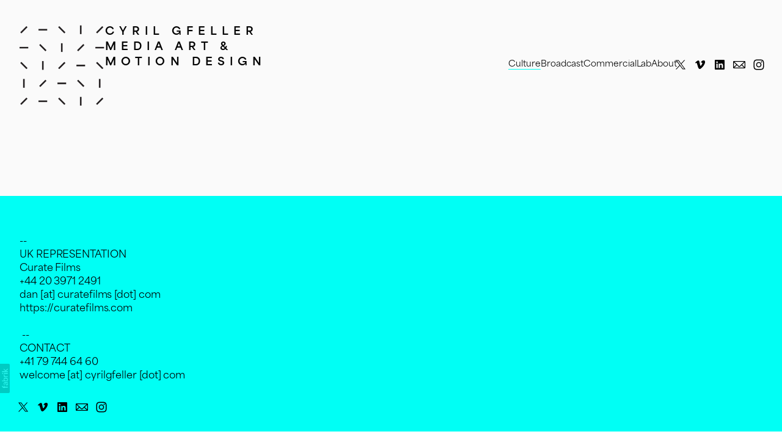

--- FILE ---
content_type: text/html; charset=utf-8
request_url: https://cyrilgfeller.com/mixed-media-director
body_size: 14513
content:



<!DOCTYPE html>
<html class="no-js standard-fonts" lang="en-GB">
    <head prefix="og: http://ogp.me/ns#">
        <link rel="preconnect" href="https://cyrilgfeller.com">
        <link rel="preconnect" href="//static.fabrik.io" />
        <link rel="preconnect" href="//blob.fabrik.io" />
        <meta charset="UTF-8">
        <link rel="canonical" href="https://cyrilgfeller.com/mixed-media-director" />
        <title>Culture - Cyril Gfeller &#x2013; Design, Animation &amp; Direction Across Media</title>
        <meta name="description" content="Cyril Gfeller &#x2013; concept, animation &amp; live-action direction across media. Combining analogue craft &amp; digital tools for process-driven visuals. Based in Switzerland." />
        <meta name="keywords" content="motion design, animation, film direction, live-action, stop-motion, explainer videos, 2D animation, mixed media, art direction, Switzerland, commercial production" />
        <meta name="url" content="https://cyrilgfeller.com/mixed-media-director" />
        <meta property="og:url" content="https://cyrilgfeller.com/mixed-media-director" />
        <meta property="og:title" content="Culture" />
        <meta property="og:description" content="Cyril Gfeller &#x2013; concept, animation &amp; live-action direction across media. Combining analogue craft &amp; digital tools for process-driven visuals. Based in Switzerland." />
        <meta property="og:site_name" content="Cyril Gfeller &#x2013; Design, Animation &amp; Direction Across Media" />
        <meta property="og:type" content="article" />        
        <meta content="https://static.fabrik.io/o9w/15e5c4924147a850.jpg?lossless=1&amp;w=1280&amp;h=1280&amp;fit=max&amp;s=764cb08e6d2dc3a56e286bb531495e3f" name="twitter:image" /><meta content="https://static.fabrik.io/o9w/15e5c4924147a850.jpg?lossless=1&amp;w=1280&amp;h=1280&amp;fit=max&amp;s=764cb08e6d2dc3a56e286bb531495e3f" property="og:image" /><meta content="image/jpeg" property="og:image:type" /><meta content="https://static.fabrik.io/o9w/aca9a0bc603dbb02.jpg?lossless=1&amp;w=1280&amp;h=1280&amp;fit=max&amp;s=52904eaf1dd4e16fa9b7465daab539b7" property="og:image" /><meta content="image/jpeg" property="og:image:type" /><meta content="https://static.fabrik.io/o9w/53bee3e7fc309dd3.jpg?lossless=1&amp;w=1280&amp;h=1280&amp;fit=max&amp;s=c9d9dd8affbc5752f72538aeef37e118" property="og:image" /><meta content="image/jpeg" property="og:image:type" /><meta content="https://static.fabrik.io/o9w/d6b3a9524e2fd140.jpg?lossless=1&amp;w=1280&amp;h=1280&amp;fit=max&amp;s=7771232683bda84111bfa20c77840ef6" property="og:image" /><meta content="image/jpeg" property="og:image:type" />        
        
        <meta name="twitter:card" content="summary_large_image" />

            <link rel="shortcut icon" href="https://static.fabrik.io/o9w/1d34100f44f1bc5f.ico?lossless=1&amp;s=83863804d1325d6752bcd1ff033b1e18" /> 

            <link rel="apple-touch-icon" href="https://static.fabrik.io/o9w/39b003112ab2ff28.png?lossless=1&amp;s=561ea92ca5c7e28ae7c048150a8592eb" /> 

            <link href="https://use.typekit.net" rel="preconnect"></link><link href="https://p.typekit.net" rel="preconnect"></link><link href="https://use.typekit.net/vjz2oks.css" rel="stylesheet"></link><link href="https://use.typekit.net" rel="preconnect"></link><link href="https://p.typekit.net" rel="preconnect"></link><link href="https://use.typekit.net/vjz2oks.css" rel="stylesheet"></link><link href="https://use.typekit.net" rel="preconnect"></link><link href="https://p.typekit.net" rel="preconnect"></link><link href="https://use.typekit.net/vjz2oks.css" rel="stylesheet"></link><link href="https://use.typekit.net" rel="preconnect"></link><link href="https://p.typekit.net" rel="preconnect"></link><link href="https://use.typekit.net/vjz2oks.css" rel="stylesheet"></link><link href="https://use.typekit.net" rel="preconnect"></link><link href="https://p.typekit.net" rel="preconnect"></link><link href="https://use.typekit.net/vjz2oks.css" rel="stylesheet"></link><link href="https://use.typekit.net" rel="preconnect"></link><link href="https://p.typekit.net" rel="preconnect"></link><link href="https://use.typekit.net/vjz2oks.css" rel="stylesheet"></link><link href="https://use.typekit.net" rel="preconnect"></link><link href="https://p.typekit.net" rel="preconnect"></link><link href="https://use.typekit.net/vjz2oks.css" rel="stylesheet"></link><link href="https://use.typekit.net" rel="preconnect"></link><link href="https://p.typekit.net" rel="preconnect"></link><link href="https://use.typekit.net/vjz2oks.css" rel="stylesheet"></link><link href="https://use.typekit.net" rel="preconnect"></link><link href="https://p.typekit.net" rel="preconnect"></link><link href="https://use.typekit.net/vjz2oks.css" rel="stylesheet"></link><link href="https://use.typekit.net" rel="preconnect"></link><link href="https://p.typekit.net" rel="preconnect"></link><link href="https://use.typekit.net/vjz2oks.css" rel="stylesheet"></link><link href="https://use.typekit.net" rel="preconnect"></link><link href="https://p.typekit.net" rel="preconnect"></link><link href="https://use.typekit.net/vjz2oks.css" rel="stylesheet"></link><link href="https://use.typekit.net" rel="preconnect"></link><link href="https://p.typekit.net" rel="preconnect"></link><link href="https://use.typekit.net/vjz2oks.css" rel="stylesheet"></link>

        <link href="https://blob.fabrik.io/static/2c96dd/core/fabrik.min.css" rel="stylesheet">


        
        
            <script defer src="https://cloud.umami.is/script.js" data-website-id="059b79ea-6263-4a20-947a-862fbfc8d8ad"></script>
        

        
    <meta name="viewport" content="initial-scale=1" />
    <link href="https://blob.fabrik.io/o9w/voile-vars-d9bd2f5e25b9c7f9.css" rel="stylesheet" /><link href="https://blob.fabrik.io/static/2c96dd/voile/theme.min.css" rel="stylesheet" />
    

    <!--<script src="https://use.typekit.net/thx0inh.js"></script>
<script>try{Typekit.load({ async: true });}catch(e){}</script>-->
<style>
  .main-header-nav .menu>li>a {
  	white-space: normal; /* Zeilenumbruch wieder erlauben */
  	text-align: left; /* oder center */
  	line-height: 1.2em;
  	max-width: 200px; /* zwingt die zweite Zeile */
  }
  .brand-subtitle {
  	white-space: normal !important;  /* erlaubt Umbruch */
  	display: block;
  	line-height: 1.4;
  	max-width: 300px;                /* zwingt Umbruch nach ca. 220px */
  	text-align: left;                /* oder center */
}
  @media all and (max-width: 640px) {
    :root {
   		--header-logo-text-direction: column;
        --site-logo-max-width: 100px;
        .brand-subtitle {
    max-width: 270px;    /* enger, damit 2 Zeilen */
  }
    }
  }
    
</style></head>

    <body class="fab-portfolios-details fab-categories-details fab-portfolios-details-mixed-media-director fab-categories-details-mixed-media-director tpl-portfolio-grid social-icon-family-normal">

        


<div class="site-wrapper show-thumbnail-titles-on-hover no-hero animate-thumbnail-on-hover">

    <header class="main-header" data-invert>

        <div class="main-header-container">

            <div class="main-header-titles">
                
    <a href="/" class="brand brand-img brand-png">
        <img src="https://static.fabrik.io/o9w/1934032f1747c705.png?lossless=1&amp;w=280&amp;fit=max&amp;s=da87870290bb8c46e91ff566b33bd56c" alt="CYRIL GFELLER" />
    </a>

<a href="/" class="brand brand-text">

    <span class="brand-title">CYRIL GFELLER</span>

        <span class="brand-subtitle">Media Art &amp; Motion Design</span>

</a>
            </div>

            <div class="main-header-hamburger">
                <button class="hamburger">
                    <span class="block top"></span>
                    <span class="block middle"></span>
                    <span class="block bottom"></span>
                </button>
            </div>

            <div class="main-header-nav">
                
    <ul class="menu">

          <li class="active">

                <a href="/mixed-media-director" target="_self">Culture</a>

          </li>
          <li class="">

                <a href="/vfx-compositing-portfolio" target="_self">Broadcast</a>

          </li>
          <li class="">

                <a href="/motiondesign" target="_self">Commercial</a>

          </li>
          <li class="">

                <a href="/lab" target="_self">Lab</a>

          </li>
          <li class="">

                <a href="/pages/about" target="_self">About</a>

          </li>
    </ul>

                <ul class="site-links"><li><a href="https://twitter.com/cyril_gfeller" target="_blank" title="Twitter"><span>Twitter</span><svg class="social-icon icon-twitter" viewBox="0 0 32 32"><path class="classic" d="M8.039 8.512H12.8L16.85 13.927 21.862 8.512H23.261L17.475 14.763 24 23.487H19.239L14.842 17.607 9.399 23.487H8L14.216 16.772 8.039 8.512ZM10.096 9.543 19.755 22.457H21.942L12.283 9.543H10.096Z"></path><path class="knockout" d="M8.039 8.512H12.8L16.85 13.927 21.862 8.512H23.261L17.475 14.763 24 23.487H19.239L14.842 17.607 9.399 23.487H8L14.216 16.772 8.039 8.512ZM10.096 9.543 19.755 22.457H21.942L12.283 9.543H10.096ZM0 0V32H32V0H0Z"></path></svg></a></li><li><a href="https://vimeo.com/user3557030" target="_blank" title="Vimeo"><span>Vimeo</span><svg class="social-icon icon-vimeo" viewBox="0 0 32 32"><path class="classic" d="M12.741 9.12c2.236-.424 2.236 3.431 2.776 5.552.501 2.044.848 3.239 1.311 3.239s1.311-1.158 2.275-2.931-.038-3.354-1.889-2.236c.733-4.474 7.712-5.515 6.825-.425s-5.977 9.407-7.48 10.41c-1.542 1.003-2.93-.385-3.431-1.426-.578-1.157-2.313-7.634-2.776-8.174-.463-.54-1.813.54-1.813.54l-.655-.848s2.737-3.277 4.857-3.701Z"></path><path class="knockout" d="M12.741 9.12c2.236-.424 2.236 3.431 2.776 5.552.501 2.044.848 3.239 1.311 3.239s1.311-1.158 2.275-2.931-.038-3.354-1.889-2.236c.733-4.474 7.712-5.515 6.825-.425s-5.977 9.407-7.48 10.41c-1.542 1.003-2.93-.385-3.431-1.426-.578-1.157-2.313-7.634-2.776-8.174-.463-.54-1.813.54-1.813.54l-.655-.848s2.737-3.277 4.857-3.701ZM0 0V32H32V0H0Z"></path></svg></a></li><li><a href="https://uk.linkedin.com/in/cyrilgfeller" target="_blank" title="LinkedIn"><span>LinkedIn</span><svg class="social-icon icon-linkedin" viewBox="0 0 32 32"><path class="classic" d="M21.571 21.422H21.532V17.234C21.532 15.029 20.335 13.982 18.765 13.982 17.494 13.982 16.933 14.692 16.597 15.178V14.169H14.167C14.204 14.842 14.167 21.422 14.167 21.422H16.597V17.384C16.597 17.159 16.597 16.936 16.672 16.786 16.859 16.338 17.233 15.889 17.906 15.889 18.804 15.889 19.14 16.561 19.14 17.534V21.422H21.57ZM11.663 13.159C12.485 13.159 13.009 12.599 13.009 11.888 13.009 11.141 12.485 10.617 11.663 10.617S10.317 11.177 10.317 11.888 10.841 13.159 11.663 13.159ZM12.859 21.422V14.169H10.429V21.422H12.859ZM22.803 7.962C23.44 7.962 24 8.486 24 9.121V22.879C24 23.514 23.439 24.038 22.804 24.038H9.195C8.523 24.038 7.999 23.514 7.999 22.879V9.121C7.999 8.486 8.56 7.962 9.195 7.962H22.803ZM16.597 15.216Z"></path><path class="knockout" d="M21.571 21.422H21.532V17.234C21.532 15.029 20.335 13.982 18.765 13.982 17.494 13.982 16.933 14.692 16.597 15.178V14.169H14.167C14.204 14.842 14.167 21.422 14.167 21.422H16.597V17.384C16.597 17.159 16.597 16.936 16.672 16.786 16.859 16.338 17.233 15.889 17.906 15.889 18.804 15.889 19.14 16.561 19.14 17.534V21.422H21.57ZM11.663 13.159C12.485 13.159 13.009 12.599 13.009 11.888 13.009 11.141 12.485 10.617 11.663 10.617S10.317 11.177 10.317 11.888 10.841 13.159 11.663 13.159ZM12.859 21.422V14.169H10.429V21.422H12.859ZM22.803 7.962C23.44 7.962 24 8.486 24 9.121V22.879C24 23.514 23.439 24.038 22.804 24.038H9.195C8.523 24.038 7.999 23.514 7.999 22.879V9.121C7.999 8.486 8.56 7.962 9.195 7.962H22.803ZM16.597 15.216ZM0 0V32H32V0H0Z"></path></svg></a></li><li><a href="mailto:welcome@cyrilgfeller.com" title="Email"><span>Email</span><svg class="social-icon icon-email" viewBox="0 0 32 32"><path class="classic" d="M24.732 19.73V12.236L20.74 16.063 24.732 19.73ZM8.02 20.678H23.845L19.801 16.962 17.371 19.292C16.638 19.914 15.491 19.914 14.789 19.344L12.144 16.866 8.02 20.678ZM7.268 12.3V19.604L11.194 15.977 7.268 12.3ZM23.809 11.32H8.121L15.601 18.327C15.826 18.505 16.278 18.513 16.549 18.285L23.809 11.321ZM24.742 10C25.436 10 26 10.587 26 11.31V20.689C26 21.411 25.436 22 24.742 22H7.258C6.564 22 6 21.411 6 20.688V11.31C6 10.587 6.564 10 7.258 10H24.742Z"></path><path class="knockout" d="M24.732 19.73V12.236L20.74 16.063 24.732 19.73ZM8.02 20.678H23.845L19.801 16.962 17.371 19.292C16.638 19.914 15.491 19.914 14.789 19.344L12.144 16.866 8.02 20.678ZM7.268 12.3V19.604L11.194 15.977 7.268 12.3ZM23.809 11.32H8.121L15.601 18.327C15.826 18.505 16.278 18.513 16.549 18.285L23.809 11.321ZM24.742 10C25.436 10 26 10.587 26 11.31V20.689C26 21.411 25.436 22 24.742 22H7.258C6.564 22 6 21.411 6 20.688V11.31C6 10.587 6.564 10 7.258 10H24.742ZM0 0V32H32V0H0Z"></path></svg></a></li><li><a href="https://www.instagram.com/cyrilgfeller_motiondesign/" target="_blank" title="Instagram"><span>Instagram</span><svg class="social-icon icon-instagram" viewBox="0 0 32 32"><path class="classic" d="M16 9.032C13.73 9.032 13.462 9.04 12.566 9.081 11.738 9.119 11.288 9.258 10.988 9.374 10.592 9.528 10.308 9.713 10.011 10.01 9.713 10.307 9.529 10.59 9.375 10.987 9.258 11.286 9.12 11.736 9.082 12.565 9.041 13.462 9.032 13.73 9.032 16S9.04 18.538 9.081 19.436C9.119 20.264 9.258 20.714 9.374 21.014A2.638 2.638 0 0010.01 21.991 2.618 2.618 0 0010.987 22.627C11.286 22.744 11.736 22.882 12.565 22.92 13.461 22.961 13.73 22.97 16 22.97S18.539 22.961 19.435 22.92C20.263 22.882 20.713 22.743 21.013 22.627A2.638 2.638 0 0021.99 21.991C22.288 21.694 22.472 21.411 22.626 21.014 22.743 20.715 22.881 20.265 22.919 19.436 22.96 18.539 22.969 18.271 22.969 16.001S22.96 13.462 22.919 12.566C22.881 11.738 22.742 11.288 22.626 10.988 22.472 10.592 22.287 10.308 21.99 10.011 21.693 9.713 21.41 9.529 21.013 9.375 20.714 9.258 20.264 9.12 19.435 9.082 18.538 9.041 18.27 9.032 16 9.032M16 7.5C18.308 7.5 18.598 7.51 19.505 7.551 20.409 7.592 21.027 7.736 21.568 7.946A4.161 4.161 0 0123.074 8.926 4.175 4.175 0 0124.054 10.432C24.264 10.972 24.408 11.59 24.449 12.495 24.49 13.402 24.5 13.692 24.5 16S24.49 18.598 24.449 19.505C24.408 20.409 24.264 21.027 24.054 21.568 23.837 22.127 23.547 22.601 23.074 23.074A4.175 4.175 0 0121.568 24.054C21.028 24.264 20.41 24.408 19.505 24.449 18.598 24.49 18.308 24.5 16 24.5S13.402 24.49 12.495 24.449C11.591 24.408 10.973 24.264 10.432 24.054 9.873 23.837 9.399 23.547 8.926 23.074 8.454 22.601 8.163 22.127 7.946 21.568 7.736 21.028 7.592 20.41 7.551 19.505 7.51 18.598 7.5 18.308 7.5 16S7.51 13.402 7.551 12.495C7.592 11.591 7.736 10.973 7.946 10.432A4.161 4.161 0 018.926 8.926 4.175 4.175 0 0110.432 7.946C10.972 7.736 11.59 7.592 12.495 7.551 13.402 7.51 13.692 7.5 16 7.5ZM16 11.635A4.365 4.365 0 0116 20.365 4.365 4.365 0 1116 11.635ZM16 18.833A2.833 2.833 0 0016 13.167 2.833 2.833 0 1016 18.833ZM20.537 10.443A1.02 1.02 0 0120.537 12.483 1.02 1.02 0 1120.537 10.443Z"></path><path class="knockout" d="M16 9.032C13.73 9.032 13.462 9.04 12.566 9.081 11.738 9.119 11.288 9.258 10.988 9.374 10.592 9.528 10.308 9.713 10.011 10.01 9.713 10.307 9.529 10.59 9.375 10.987 9.258 11.286 9.12 11.736 9.082 12.565 9.041 13.462 9.032 13.73 9.032 16S9.04 18.538 9.081 19.436C9.119 20.264 9.258 20.714 9.374 21.014A2.638 2.638 0 0010.01 21.991 2.618 2.618 0 0010.987 22.627C11.286 22.744 11.736 22.882 12.565 22.92 13.461 22.961 13.73 22.97 16 22.97S18.539 22.961 19.435 22.92C20.263 22.882 20.713 22.743 21.013 22.627A2.638 2.638 0 0021.99 21.991C22.288 21.694 22.472 21.411 22.626 21.014 22.743 20.715 22.881 20.265 22.919 19.436 22.96 18.539 22.969 18.271 22.969 16.001S22.96 13.462 22.919 12.566C22.881 11.738 22.742 11.288 22.626 10.988 22.472 10.592 22.287 10.308 21.99 10.011 21.693 9.713 21.41 9.529 21.013 9.375 20.714 9.258 20.264 9.12 19.435 9.082 18.538 9.041 18.27 9.032 16 9.032M16 7.5C18.308 7.5 18.598 7.51 19.505 7.551 20.409 7.592 21.027 7.736 21.568 7.946A4.161 4.161 0 0123.074 8.926 4.175 4.175 0 0124.054 10.432C24.264 10.972 24.408 11.59 24.449 12.495 24.49 13.402 24.5 13.692 24.5 16S24.49 18.598 24.449 19.505C24.408 20.409 24.264 21.027 24.054 21.568 23.837 22.127 23.547 22.601 23.074 23.074A4.175 4.175 0 0121.568 24.054C21.028 24.264 20.41 24.408 19.505 24.449 18.598 24.49 18.308 24.5 16 24.5S13.402 24.49 12.495 24.449C11.591 24.408 10.973 24.264 10.432 24.054 9.873 23.837 9.399 23.547 8.926 23.074 8.454 22.601 8.163 22.127 7.946 21.568 7.736 21.028 7.592 20.41 7.551 19.505 7.51 18.598 7.5 18.308 7.5 16S7.51 13.402 7.551 12.495C7.592 11.591 7.736 10.973 7.946 10.432A4.161 4.161 0 018.926 8.926 4.175 4.175 0 0110.432 7.946C10.972 7.736 11.59 7.592 12.495 7.551 13.402 7.51 13.692 7.5 16 7.5ZM16 11.635A4.365 4.365 0 0116 20.365 4.365 4.365 0 1116 11.635ZM16 18.833A2.833 2.833 0 0016 13.167 2.833 2.833 0 1016 18.833ZM20.537 10.443A1.02 1.02 0 0120.537 12.483 1.02 1.02 0 1120.537 10.443ZM0 0V32H32V0H0Z"></path></svg></a></li></ul>
            </div>

        </div>

        <nav class="mobile-nav" role="navigation">
            <div class="mobile-nav-inner">
                
    <ul class="menu">

          <li class="active">

                <a href="/mixed-media-director" target="_self">Culture</a>

          </li>
          <li class="">

                <a href="/vfx-compositing-portfolio" target="_self">Broadcast</a>

          </li>
          <li class="">

                <a href="/motiondesign" target="_self">Commercial</a>

          </li>
          <li class="">

                <a href="/lab" target="_self">Lab</a>

          </li>
          <li class="">

                <a href="/pages/about" target="_self">About</a>

          </li>
    </ul>

                <ul class="site-links"><li><a href="https://twitter.com/cyril_gfeller" target="_blank" title="Twitter"><span>Twitter</span><svg class="social-icon icon-twitter" viewBox="0 0 32 32"><path class="classic" d="M8.039 8.512H12.8L16.85 13.927 21.862 8.512H23.261L17.475 14.763 24 23.487H19.239L14.842 17.607 9.399 23.487H8L14.216 16.772 8.039 8.512ZM10.096 9.543 19.755 22.457H21.942L12.283 9.543H10.096Z"></path><path class="knockout" d="M8.039 8.512H12.8L16.85 13.927 21.862 8.512H23.261L17.475 14.763 24 23.487H19.239L14.842 17.607 9.399 23.487H8L14.216 16.772 8.039 8.512ZM10.096 9.543 19.755 22.457H21.942L12.283 9.543H10.096ZM0 0V32H32V0H0Z"></path></svg></a></li><li><a href="https://vimeo.com/user3557030" target="_blank" title="Vimeo"><span>Vimeo</span><svg class="social-icon icon-vimeo" viewBox="0 0 32 32"><path class="classic" d="M12.741 9.12c2.236-.424 2.236 3.431 2.776 5.552.501 2.044.848 3.239 1.311 3.239s1.311-1.158 2.275-2.931-.038-3.354-1.889-2.236c.733-4.474 7.712-5.515 6.825-.425s-5.977 9.407-7.48 10.41c-1.542 1.003-2.93-.385-3.431-1.426-.578-1.157-2.313-7.634-2.776-8.174-.463-.54-1.813.54-1.813.54l-.655-.848s2.737-3.277 4.857-3.701Z"></path><path class="knockout" d="M12.741 9.12c2.236-.424 2.236 3.431 2.776 5.552.501 2.044.848 3.239 1.311 3.239s1.311-1.158 2.275-2.931-.038-3.354-1.889-2.236c.733-4.474 7.712-5.515 6.825-.425s-5.977 9.407-7.48 10.41c-1.542 1.003-2.93-.385-3.431-1.426-.578-1.157-2.313-7.634-2.776-8.174-.463-.54-1.813.54-1.813.54l-.655-.848s2.737-3.277 4.857-3.701ZM0 0V32H32V0H0Z"></path></svg></a></li><li><a href="https://uk.linkedin.com/in/cyrilgfeller" target="_blank" title="LinkedIn"><span>LinkedIn</span><svg class="social-icon icon-linkedin" viewBox="0 0 32 32"><path class="classic" d="M21.571 21.422H21.532V17.234C21.532 15.029 20.335 13.982 18.765 13.982 17.494 13.982 16.933 14.692 16.597 15.178V14.169H14.167C14.204 14.842 14.167 21.422 14.167 21.422H16.597V17.384C16.597 17.159 16.597 16.936 16.672 16.786 16.859 16.338 17.233 15.889 17.906 15.889 18.804 15.889 19.14 16.561 19.14 17.534V21.422H21.57ZM11.663 13.159C12.485 13.159 13.009 12.599 13.009 11.888 13.009 11.141 12.485 10.617 11.663 10.617S10.317 11.177 10.317 11.888 10.841 13.159 11.663 13.159ZM12.859 21.422V14.169H10.429V21.422H12.859ZM22.803 7.962C23.44 7.962 24 8.486 24 9.121V22.879C24 23.514 23.439 24.038 22.804 24.038H9.195C8.523 24.038 7.999 23.514 7.999 22.879V9.121C7.999 8.486 8.56 7.962 9.195 7.962H22.803ZM16.597 15.216Z"></path><path class="knockout" d="M21.571 21.422H21.532V17.234C21.532 15.029 20.335 13.982 18.765 13.982 17.494 13.982 16.933 14.692 16.597 15.178V14.169H14.167C14.204 14.842 14.167 21.422 14.167 21.422H16.597V17.384C16.597 17.159 16.597 16.936 16.672 16.786 16.859 16.338 17.233 15.889 17.906 15.889 18.804 15.889 19.14 16.561 19.14 17.534V21.422H21.57ZM11.663 13.159C12.485 13.159 13.009 12.599 13.009 11.888 13.009 11.141 12.485 10.617 11.663 10.617S10.317 11.177 10.317 11.888 10.841 13.159 11.663 13.159ZM12.859 21.422V14.169H10.429V21.422H12.859ZM22.803 7.962C23.44 7.962 24 8.486 24 9.121V22.879C24 23.514 23.439 24.038 22.804 24.038H9.195C8.523 24.038 7.999 23.514 7.999 22.879V9.121C7.999 8.486 8.56 7.962 9.195 7.962H22.803ZM16.597 15.216ZM0 0V32H32V0H0Z"></path></svg></a></li><li><a href="mailto:welcome@cyrilgfeller.com" title="Email"><span>Email</span><svg class="social-icon icon-email" viewBox="0 0 32 32"><path class="classic" d="M24.732 19.73V12.236L20.74 16.063 24.732 19.73ZM8.02 20.678H23.845L19.801 16.962 17.371 19.292C16.638 19.914 15.491 19.914 14.789 19.344L12.144 16.866 8.02 20.678ZM7.268 12.3V19.604L11.194 15.977 7.268 12.3ZM23.809 11.32H8.121L15.601 18.327C15.826 18.505 16.278 18.513 16.549 18.285L23.809 11.321ZM24.742 10C25.436 10 26 10.587 26 11.31V20.689C26 21.411 25.436 22 24.742 22H7.258C6.564 22 6 21.411 6 20.688V11.31C6 10.587 6.564 10 7.258 10H24.742Z"></path><path class="knockout" d="M24.732 19.73V12.236L20.74 16.063 24.732 19.73ZM8.02 20.678H23.845L19.801 16.962 17.371 19.292C16.638 19.914 15.491 19.914 14.789 19.344L12.144 16.866 8.02 20.678ZM7.268 12.3V19.604L11.194 15.977 7.268 12.3ZM23.809 11.32H8.121L15.601 18.327C15.826 18.505 16.278 18.513 16.549 18.285L23.809 11.321ZM24.742 10C25.436 10 26 10.587 26 11.31V20.689C26 21.411 25.436 22 24.742 22H7.258C6.564 22 6 21.411 6 20.688V11.31C6 10.587 6.564 10 7.258 10H24.742ZM0 0V32H32V0H0Z"></path></svg></a></li><li><a href="https://www.instagram.com/cyrilgfeller_motiondesign/" target="_blank" title="Instagram"><span>Instagram</span><svg class="social-icon icon-instagram" viewBox="0 0 32 32"><path class="classic" d="M16 9.032C13.73 9.032 13.462 9.04 12.566 9.081 11.738 9.119 11.288 9.258 10.988 9.374 10.592 9.528 10.308 9.713 10.011 10.01 9.713 10.307 9.529 10.59 9.375 10.987 9.258 11.286 9.12 11.736 9.082 12.565 9.041 13.462 9.032 13.73 9.032 16S9.04 18.538 9.081 19.436C9.119 20.264 9.258 20.714 9.374 21.014A2.638 2.638 0 0010.01 21.991 2.618 2.618 0 0010.987 22.627C11.286 22.744 11.736 22.882 12.565 22.92 13.461 22.961 13.73 22.97 16 22.97S18.539 22.961 19.435 22.92C20.263 22.882 20.713 22.743 21.013 22.627A2.638 2.638 0 0021.99 21.991C22.288 21.694 22.472 21.411 22.626 21.014 22.743 20.715 22.881 20.265 22.919 19.436 22.96 18.539 22.969 18.271 22.969 16.001S22.96 13.462 22.919 12.566C22.881 11.738 22.742 11.288 22.626 10.988 22.472 10.592 22.287 10.308 21.99 10.011 21.693 9.713 21.41 9.529 21.013 9.375 20.714 9.258 20.264 9.12 19.435 9.082 18.538 9.041 18.27 9.032 16 9.032M16 7.5C18.308 7.5 18.598 7.51 19.505 7.551 20.409 7.592 21.027 7.736 21.568 7.946A4.161 4.161 0 0123.074 8.926 4.175 4.175 0 0124.054 10.432C24.264 10.972 24.408 11.59 24.449 12.495 24.49 13.402 24.5 13.692 24.5 16S24.49 18.598 24.449 19.505C24.408 20.409 24.264 21.027 24.054 21.568 23.837 22.127 23.547 22.601 23.074 23.074A4.175 4.175 0 0121.568 24.054C21.028 24.264 20.41 24.408 19.505 24.449 18.598 24.49 18.308 24.5 16 24.5S13.402 24.49 12.495 24.449C11.591 24.408 10.973 24.264 10.432 24.054 9.873 23.837 9.399 23.547 8.926 23.074 8.454 22.601 8.163 22.127 7.946 21.568 7.736 21.028 7.592 20.41 7.551 19.505 7.51 18.598 7.5 18.308 7.5 16S7.51 13.402 7.551 12.495C7.592 11.591 7.736 10.973 7.946 10.432A4.161 4.161 0 018.926 8.926 4.175 4.175 0 0110.432 7.946C10.972 7.736 11.59 7.592 12.495 7.551 13.402 7.51 13.692 7.5 16 7.5ZM16 11.635A4.365 4.365 0 0116 20.365 4.365 4.365 0 1116 11.635ZM16 18.833A2.833 2.833 0 0016 13.167 2.833 2.833 0 1016 18.833ZM20.537 10.443A1.02 1.02 0 0120.537 12.483 1.02 1.02 0 1120.537 10.443Z"></path><path class="knockout" d="M16 9.032C13.73 9.032 13.462 9.04 12.566 9.081 11.738 9.119 11.288 9.258 10.988 9.374 10.592 9.528 10.308 9.713 10.011 10.01 9.713 10.307 9.529 10.59 9.375 10.987 9.258 11.286 9.12 11.736 9.082 12.565 9.041 13.462 9.032 13.73 9.032 16S9.04 18.538 9.081 19.436C9.119 20.264 9.258 20.714 9.374 21.014A2.638 2.638 0 0010.01 21.991 2.618 2.618 0 0010.987 22.627C11.286 22.744 11.736 22.882 12.565 22.92 13.461 22.961 13.73 22.97 16 22.97S18.539 22.961 19.435 22.92C20.263 22.882 20.713 22.743 21.013 22.627A2.638 2.638 0 0021.99 21.991C22.288 21.694 22.472 21.411 22.626 21.014 22.743 20.715 22.881 20.265 22.919 19.436 22.96 18.539 22.969 18.271 22.969 16.001S22.96 13.462 22.919 12.566C22.881 11.738 22.742 11.288 22.626 10.988 22.472 10.592 22.287 10.308 21.99 10.011 21.693 9.713 21.41 9.529 21.013 9.375 20.714 9.258 20.264 9.12 19.435 9.082 18.538 9.041 18.27 9.032 16 9.032M16 7.5C18.308 7.5 18.598 7.51 19.505 7.551 20.409 7.592 21.027 7.736 21.568 7.946A4.161 4.161 0 0123.074 8.926 4.175 4.175 0 0124.054 10.432C24.264 10.972 24.408 11.59 24.449 12.495 24.49 13.402 24.5 13.692 24.5 16S24.49 18.598 24.449 19.505C24.408 20.409 24.264 21.027 24.054 21.568 23.837 22.127 23.547 22.601 23.074 23.074A4.175 4.175 0 0121.568 24.054C21.028 24.264 20.41 24.408 19.505 24.449 18.598 24.49 18.308 24.5 16 24.5S13.402 24.49 12.495 24.449C11.591 24.408 10.973 24.264 10.432 24.054 9.873 23.837 9.399 23.547 8.926 23.074 8.454 22.601 8.163 22.127 7.946 21.568 7.736 21.028 7.592 20.41 7.551 19.505 7.51 18.598 7.5 18.308 7.5 16S7.51 13.402 7.551 12.495C7.592 11.591 7.736 10.973 7.946 10.432A4.161 4.161 0 018.926 8.926 4.175 4.175 0 0110.432 7.946C10.972 7.736 11.59 7.592 12.495 7.551 13.402 7.51 13.692 7.5 16 7.5ZM16 11.635A4.365 4.365 0 0116 20.365 4.365 4.365 0 1116 11.635ZM16 18.833A2.833 2.833 0 0016 13.167 2.833 2.833 0 1016 18.833ZM20.537 10.443A1.02 1.02 0 0120.537 12.483 1.02 1.02 0 1120.537 10.443ZM0 0V32H32V0H0Z"></path></svg></a></li></ul>
            </div>
        </nav>

    </header>

    <main class="main-body">
        


<div class="content sortable">
    

        <div class="sortable1 pagination-container" data-next-url="">
            
<div class="grid-content-wrapper grid-standard-wrapper">
    <div class="grid sm-1 md-2 lg-3 grid-standard no-lightbox pagination-list">


                

<div class="col" 
     
    
     >
    
    <a href="/portfolio/swiss-textiles" class="thumbnail">        
    
        <section>

                <figure class="placeholder ratio-3:2">

                        <video loop="" muted="" playsinline="" data-autoplay="" preload="none" class="lazyload"><source src="https://blob.fabrik.io/o9w/450e73f3bcf30378.mp4" type="video/mp4"></video>
                </figure>
            
            <hgroup>
                <h1 class="thumbnail-title">Swiss Textiles</h1>

                
                    <h2 class="thumbnail-portfolio-title">Culture</h2>

            </hgroup>
        </section>
    </a>    
</div>
</partial>
                

<div class="col" 
     
    
     >
    
    <a href="/portfolio/hope-and-homes" class="thumbnail">        
    
        <section>

                <figure class="placeholder ratio-3:2">

                        <img alt="Hope and Homes" data-src="https://static.fabrik.io/o9w/15e5c4924147a850.jpg?lossless=1&amp;w=720&amp;fit=crop&amp;ar=3:2&amp;crop=faces%2Centropy&amp;s=86809c53b2546c3ddbc9f69ad8552bc6" data-srcset="https://static.fabrik.io/o9w/15e5c4924147a850.jpg?lossless=1&amp;w=480&amp;fit=crop&amp;ar=3:2&amp;crop=faces%2Centropy&amp;s=911792f0529c624312db54dcb028654e 480w,https://static.fabrik.io/o9w/15e5c4924147a850.jpg?lossless=1&amp;w=720&amp;fit=crop&amp;ar=3:2&amp;crop=faces%2Centropy&amp;s=86809c53b2546c3ddbc9f69ad8552bc6 720w,https://static.fabrik.io/o9w/15e5c4924147a850.jpg?lossless=1&amp;w=960&amp;fit=crop&amp;ar=3:2&amp;crop=faces%2Centropy&amp;s=e2063ffd4005665026efbf7ac65300b6 960w,https://static.fabrik.io/o9w/15e5c4924147a850.jpg?lossless=1&amp;w=1280&amp;fit=crop&amp;ar=3:2&amp;crop=faces%2Centropy&amp;s=255f232c11b86d52fe5cd87b6b94464c 1280w,https://static.fabrik.io/o9w/15e5c4924147a850.jpg?lossless=1&amp;w=1680&amp;fit=crop&amp;ar=3:2&amp;crop=faces%2Centropy&amp;s=61e15e59b9de84675bef66928f409119 1680w,https://static.fabrik.io/o9w/15e5c4924147a850.jpg?lossless=1&amp;w=1920&amp;fit=crop&amp;ar=3:2&amp;crop=faces%2Centropy&amp;s=89648a95bab91868c5a66f76e6921d1d 1920w,https://static.fabrik.io/o9w/15e5c4924147a850.jpg?lossless=1&amp;w=2560&amp;fit=crop&amp;ar=3:2&amp;crop=faces%2Centropy&amp;s=48cbe8cea5a71a01dceac560c4771daa 2560w,https://static.fabrik.io/o9w/15e5c4924147a850.jpg?lossless=1&amp;w=3840&amp;fit=crop&amp;ar=3:2&amp;crop=faces%2Centropy&amp;s=18bf539ea776a686c326bf9301f08457 3840w" data-sizes="auto" class="lazyload"></img>
                </figure>
            
            <hgroup>
                <h1 class="thumbnail-title">Hope and Homes</h1>

                
                    <h2 class="thumbnail-portfolio-title">Culture</h2>

            </hgroup>
        </section>
    </a>    
</div>
</partial>
                

<div class="col" 
     
    
     >
    
    <a href="/portfolio/federn-lassen" class="thumbnail">        
    
        <section>

                <figure class="placeholder ratio-3:2">

                        <img alt="Federn Lassen" data-src="https://static.fabrik.io/o9w/aca9a0bc603dbb02.jpg?lossless=1&amp;w=720&amp;fit=crop&amp;ar=3:2&amp;crop=faces%2Centropy&amp;s=7042d699ae3cc83ca15b1230039f5fd5" data-srcset="https://static.fabrik.io/o9w/aca9a0bc603dbb02.jpg?lossless=1&amp;w=480&amp;fit=crop&amp;ar=3:2&amp;crop=faces%2Centropy&amp;s=540abd706c66cac28071c95402989a1f 480w,https://static.fabrik.io/o9w/aca9a0bc603dbb02.jpg?lossless=1&amp;w=720&amp;fit=crop&amp;ar=3:2&amp;crop=faces%2Centropy&amp;s=7042d699ae3cc83ca15b1230039f5fd5 720w,https://static.fabrik.io/o9w/aca9a0bc603dbb02.jpg?lossless=1&amp;w=960&amp;fit=crop&amp;ar=3:2&amp;crop=faces%2Centropy&amp;s=6cc6ad021f7f0bf906b11985f201292f 960w,https://static.fabrik.io/o9w/aca9a0bc603dbb02.jpg?lossless=1&amp;w=1280&amp;fit=crop&amp;ar=3:2&amp;crop=faces%2Centropy&amp;s=3dcbd7aa9b7a5c74abb1b0f954d56bfa 1280w,https://static.fabrik.io/o9w/aca9a0bc603dbb02.jpg?lossless=1&amp;w=1680&amp;fit=crop&amp;ar=3:2&amp;crop=faces%2Centropy&amp;s=01828813567579579025e464c4e479b4 1680w,https://static.fabrik.io/o9w/aca9a0bc603dbb02.jpg?lossless=1&amp;w=1920&amp;fit=crop&amp;ar=3:2&amp;crop=faces%2Centropy&amp;s=5639b337144419ed6aa34bf8f01d8357 1920w,https://static.fabrik.io/o9w/aca9a0bc603dbb02.jpg?lossless=1&amp;w=2560&amp;fit=crop&amp;ar=3:2&amp;crop=faces%2Centropy&amp;s=cc5cff74b767a20974fdc3cfc3974be3 2560w,https://static.fabrik.io/o9w/aca9a0bc603dbb02.jpg?lossless=1&amp;w=3840&amp;fit=crop&amp;ar=3:2&amp;crop=faces%2Centropy&amp;s=6b3d378e94873daf78569c0ea2058f3c 3840w" data-sizes="auto" class="lazyload"></img>
                </figure>
            
            <hgroup>
                <h1 class="thumbnail-title">Federn Lassen</h1>

                
                    <h2 class="thumbnail-portfolio-title">Culture</h2>

            </hgroup>
        </section>
    </a>    
</div>
</partial>
                

<div class="col" 
     
    
     >
    
    <a href="/portfolio/m4-music" class="thumbnail">        
    
        <section>

                <figure class="placeholder ratio-3:2">

                        <img alt="m4 music" data-src="https://static.fabrik.io/o9w/53bee3e7fc309dd3.jpg?lossless=1&amp;w=720&amp;fit=crop&amp;ar=3:2&amp;crop=faces%2Centropy&amp;s=f389d61d4274da25d4d76d638efbbf22" data-srcset="https://static.fabrik.io/o9w/53bee3e7fc309dd3.jpg?lossless=1&amp;w=480&amp;fit=crop&amp;ar=3:2&amp;crop=faces%2Centropy&amp;s=ae4d1e9238a2edb8dfda67169a65c35b 480w,https://static.fabrik.io/o9w/53bee3e7fc309dd3.jpg?lossless=1&amp;w=720&amp;fit=crop&amp;ar=3:2&amp;crop=faces%2Centropy&amp;s=f389d61d4274da25d4d76d638efbbf22 720w,https://static.fabrik.io/o9w/53bee3e7fc309dd3.jpg?lossless=1&amp;w=960&amp;fit=crop&amp;ar=3:2&amp;crop=faces%2Centropy&amp;s=712a4db067762edd074813dbda9f53d5 960w,https://static.fabrik.io/o9w/53bee3e7fc309dd3.jpg?lossless=1&amp;w=1280&amp;fit=crop&amp;ar=3:2&amp;crop=faces%2Centropy&amp;s=ffa2a038a41a0ffe1bb3eed39687ff6e 1280w,https://static.fabrik.io/o9w/53bee3e7fc309dd3.jpg?lossless=1&amp;w=1680&amp;fit=crop&amp;ar=3:2&amp;crop=faces%2Centropy&amp;s=f0b8483766a496295599f18afce66e75 1680w,https://static.fabrik.io/o9w/53bee3e7fc309dd3.jpg?lossless=1&amp;w=1920&amp;fit=crop&amp;ar=3:2&amp;crop=faces%2Centropy&amp;s=3cd64a2ac1f25b83ba4218f18bf60f85 1920w,https://static.fabrik.io/o9w/53bee3e7fc309dd3.jpg?lossless=1&amp;w=2560&amp;fit=crop&amp;ar=3:2&amp;crop=faces%2Centropy&amp;s=4cc546754b13474ff48af1de3e8c8f40 2560w,https://static.fabrik.io/o9w/53bee3e7fc309dd3.jpg?lossless=1&amp;w=3840&amp;fit=crop&amp;ar=3:2&amp;crop=faces%2Centropy&amp;s=9dc5bc3b380a091abdce87e478d8a540 3840w" data-sizes="auto" class="lazyload"></img>
                </figure>
            
            <hgroup>
                <h1 class="thumbnail-title">m4 music</h1>

                
                    <h2 class="thumbnail-portfolio-title">Culture</h2>

            </hgroup>
        </section>
    </a>    
</div>
</partial>
                

<div class="col" 
     
    
     >
    
    <a href="/portfolio/to-be-sky" class="thumbnail">        
    
        <section>

                <figure class="placeholder ratio-3:2">

                        <img alt="To Be Sky" data-src="https://static.fabrik.io/o9w/d6b3a9524e2fd140.jpg?lossless=1&amp;w=720&amp;fit=crop&amp;ar=3:2&amp;crop=faces%2Centropy&amp;s=4b9edf60399e946821fb86dc5b5bb130" data-srcset="https://static.fabrik.io/o9w/d6b3a9524e2fd140.jpg?lossless=1&amp;w=480&amp;fit=crop&amp;ar=3:2&amp;crop=faces%2Centropy&amp;s=44582801289433c4ffffac1da6522af9 480w,https://static.fabrik.io/o9w/d6b3a9524e2fd140.jpg?lossless=1&amp;w=720&amp;fit=crop&amp;ar=3:2&amp;crop=faces%2Centropy&amp;s=4b9edf60399e946821fb86dc5b5bb130 720w,https://static.fabrik.io/o9w/d6b3a9524e2fd140.jpg?lossless=1&amp;w=960&amp;fit=crop&amp;ar=3:2&amp;crop=faces%2Centropy&amp;s=a67f75ece4568eb4ff5d92dd5c558140 960w,https://static.fabrik.io/o9w/d6b3a9524e2fd140.jpg?lossless=1&amp;w=1280&amp;fit=crop&amp;ar=3:2&amp;crop=faces%2Centropy&amp;s=735bb42cf291a8c9cb13a559836e09ba 1280w,https://static.fabrik.io/o9w/d6b3a9524e2fd140.jpg?lossless=1&amp;w=1680&amp;fit=crop&amp;ar=3:2&amp;crop=faces%2Centropy&amp;s=10e796070f952406808779abacb83a6a 1680w,https://static.fabrik.io/o9w/d6b3a9524e2fd140.jpg?lossless=1&amp;w=1920&amp;fit=crop&amp;ar=3:2&amp;crop=faces%2Centropy&amp;s=dd44eb140e076e5261391fea022fce4d 1920w,https://static.fabrik.io/o9w/d6b3a9524e2fd140.jpg?lossless=1&amp;w=2560&amp;fit=crop&amp;ar=3:2&amp;crop=faces%2Centropy&amp;s=dae78f16ad73158c453ca4e00a566aba 2560w,https://static.fabrik.io/o9w/d6b3a9524e2fd140.jpg?lossless=1&amp;w=3840&amp;fit=crop&amp;ar=3:2&amp;crop=faces%2Centropy&amp;s=c5e10e7fbe31c91b78e643e187f709cb 3840w" data-sizes="auto" class="lazyload"></img>
                </figure>
            
            <hgroup>
                <h1 class="thumbnail-title">To Be Sky</h1>

                
                    <h2 class="thumbnail-portfolio-title">Culture</h2>

            </hgroup>
        </section>
    </a>    
</div>
</partial>
                

<div class="col" 
     
    
     >
    
    <a href="/portfolio/kurzfilmnacht-trailer-2016" class="thumbnail">        
    
        <section>

                <figure class="placeholder ratio-3:2">

                        <img alt="Kurzfilmnacht" data-src="https://static.fabrik.io/o9w/348098a0ada4b83a.jpg?lossless=1&amp;w=720&amp;fit=crop&amp;ar=3:2&amp;crop=faces%2Centropy&amp;s=2d8f28025ef2521e0b56692bf2116f7f" data-srcset="https://static.fabrik.io/o9w/348098a0ada4b83a.jpg?lossless=1&amp;w=480&amp;fit=crop&amp;ar=3:2&amp;crop=faces%2Centropy&amp;s=7390b6f43b4d2caee29c98b41dd1e000 480w,https://static.fabrik.io/o9w/348098a0ada4b83a.jpg?lossless=1&amp;w=720&amp;fit=crop&amp;ar=3:2&amp;crop=faces%2Centropy&amp;s=2d8f28025ef2521e0b56692bf2116f7f 720w,https://static.fabrik.io/o9w/348098a0ada4b83a.jpg?lossless=1&amp;w=960&amp;fit=crop&amp;ar=3:2&amp;crop=faces%2Centropy&amp;s=41926661e9945e92e49c162def862238 960w,https://static.fabrik.io/o9w/348098a0ada4b83a.jpg?lossless=1&amp;w=1280&amp;fit=crop&amp;ar=3:2&amp;crop=faces%2Centropy&amp;s=9f71c5b59f58c9d735cdb605865ad392 1280w,https://static.fabrik.io/o9w/348098a0ada4b83a.jpg?lossless=1&amp;w=1680&amp;fit=crop&amp;ar=3:2&amp;crop=faces%2Centropy&amp;s=5a41b51527f906dd7c827bd98927439e 1680w,https://static.fabrik.io/o9w/348098a0ada4b83a.jpg?lossless=1&amp;w=1920&amp;fit=crop&amp;ar=3:2&amp;crop=faces%2Centropy&amp;s=edbde4f802c607486d68481998289820 1920w,https://static.fabrik.io/o9w/348098a0ada4b83a.jpg?lossless=1&amp;w=2560&amp;fit=crop&amp;ar=3:2&amp;crop=faces%2Centropy&amp;s=904d0cc9839ca63a2b72d3f600223137 2560w,https://static.fabrik.io/o9w/348098a0ada4b83a.jpg?lossless=1&amp;w=3840&amp;fit=crop&amp;ar=3:2&amp;crop=faces%2Centropy&amp;s=858a438c8970e1e24cc1cde2ca62bbb7 3840w" data-sizes="auto" class="lazyload"></img>
                </figure>
            
            <hgroup>
                <h1 class="thumbnail-title">Kurzfilmnacht</h1>

                
                    <h2 class="thumbnail-portfolio-title">Culture</h2>

            </hgroup>
        </section>
    </a>    
</div>
</partial>
                

<div class="col" 
     
    
     >
    
    <a href="/portfolio/social-work" class="thumbnail">        
    
        <section>

                <figure class="placeholder ratio-3:2">

                        <video loop="" muted="" playsinline="" data-autoplay="" preload="none" class="lazyload"><source src="https://static.fabrik.io/o9w/b1dff9a12cfd2d05.gif?auto=compress&amp;w=1920&amp;fit=crop&amp;fm=mp4&amp;ar=3:2&amp;s=57655aaca49457236de55c98d562e380" type="video/mp4" /></video>
                </figure>
            
            <hgroup>
                <h1 class="thumbnail-title">Social Work</h1>

                
                    <h2 class="thumbnail-portfolio-title">Culture</h2>

            </hgroup>
        </section>
    </a>    
</div>
</partial>
                

<div class="col" 
     
    
     >
    
    <a href="/portfolio/one-minute-festival-trailer-2016" class="thumbnail">        
    
        <section>

                <figure class="placeholder ratio-3:2">

                        <video loop="" muted="" playsinline="" data-autoplay="" preload="none" class="lazyload"><source src="https://static.fabrik.io/o9w/31aa70c8e4c1404f.gif?auto=compress&amp;w=1920&amp;fit=crop&amp;fm=mp4&amp;ar=3:2&amp;s=061d881de0a6cdcf5dabcce5d65d0424" type="video/mp4" /></video>
                </figure>
            
            <hgroup>
                <h1 class="thumbnail-title">Time</h1>

                
                    <h2 class="thumbnail-portfolio-title">Culture</h2>

            </hgroup>
        </section>
    </a>    
</div>
</partial>
                

<div class="col" 
     
    
     >
    
    <a href="/portfolio/bring-down-the-wall" class="thumbnail">        
    
        <section>

                <figure class="placeholder ratio-3:2">

                        <img alt="Bring Down the Wall" data-src="https://static.fabrik.io/o9w/6dd1ce757b5a803a.png?lossless=1&amp;w=720&amp;fit=crop&amp;ar=3:2&amp;crop=focalpoint&amp;fp-x=0.58&amp;fp-y=0.29&amp;s=448132168c22e4b7f5e32257f293b6e0" data-srcset="https://static.fabrik.io/o9w/6dd1ce757b5a803a.png?lossless=1&amp;w=480&amp;fit=crop&amp;ar=3:2&amp;crop=focalpoint&amp;fp-x=0.58&amp;fp-y=0.29&amp;s=a9d63cc5912cee6e0e0df83f9d730780 480w,https://static.fabrik.io/o9w/6dd1ce757b5a803a.png?lossless=1&amp;w=720&amp;fit=crop&amp;ar=3:2&amp;crop=focalpoint&amp;fp-x=0.58&amp;fp-y=0.29&amp;s=448132168c22e4b7f5e32257f293b6e0 720w,https://static.fabrik.io/o9w/6dd1ce757b5a803a.png?lossless=1&amp;w=960&amp;fit=crop&amp;ar=3:2&amp;crop=focalpoint&amp;fp-x=0.58&amp;fp-y=0.29&amp;s=173f43f9f0464f4e68e39b5ad12a3156 960w,https://static.fabrik.io/o9w/6dd1ce757b5a803a.png?lossless=1&amp;w=1280&amp;fit=crop&amp;ar=3:2&amp;crop=focalpoint&amp;fp-x=0.58&amp;fp-y=0.29&amp;s=965237002dbaf36517c4f8bcc13e4f94 1280w,https://static.fabrik.io/o9w/6dd1ce757b5a803a.png?lossless=1&amp;w=1680&amp;fit=crop&amp;ar=3:2&amp;crop=focalpoint&amp;fp-x=0.58&amp;fp-y=0.29&amp;s=1b2ab8fb20d19841540d669fc87c2757 1680w,https://static.fabrik.io/o9w/6dd1ce757b5a803a.png?lossless=1&amp;w=1920&amp;fit=crop&amp;ar=3:2&amp;crop=focalpoint&amp;fp-x=0.58&amp;fp-y=0.29&amp;s=126ecf5c0934c941d75d350f4e8c36da 1920w,https://static.fabrik.io/o9w/6dd1ce757b5a803a.png?lossless=1&amp;w=2560&amp;fit=crop&amp;ar=3:2&amp;crop=focalpoint&amp;fp-x=0.58&amp;fp-y=0.29&amp;s=29b27aa4f18ec04f7f2167e4b86d00c3 2560w,https://static.fabrik.io/o9w/6dd1ce757b5a803a.png?lossless=1&amp;w=3840&amp;fit=crop&amp;ar=3:2&amp;crop=focalpoint&amp;fp-x=0.58&amp;fp-y=0.29&amp;s=d1f3e8a06be0502df2664b5cd6d3ec6a 3840w" data-sizes="auto" class="lazyload"></img>
                </figure>
            
            <hgroup>
                <h1 class="thumbnail-title">Bring Down the Wall</h1>

                
                    <h2 class="thumbnail-portfolio-title">Culture</h2>

            </hgroup>
        </section>
    </a>    
</div>
</partial>
                

<div class="col" 
     
    
     >
    
    <a href="/portfolio/museumsnacht-bern-2023" class="thumbnail">        
    
        <section>

                <figure class="placeholder ratio-3:2">

                        <video loop="" muted="" playsinline="" data-autoplay="" preload="none" class="lazyload"><source src="https://static.fabrik.io/o9w/30d1b51424103427.gif?auto=compress&amp;w=1920&amp;fit=crop&amp;fm=mp4&amp;ar=3:2&amp;s=596dc653304c55a40f2256074a807cc0" type="video/mp4" /></video>
                </figure>
            
            <hgroup>
                <h1 class="thumbnail-title">Museumsnacht Bern 2023</h1>

                
                    <h2 class="thumbnail-portfolio-title">Culture</h2>

            </hgroup>
        </section>
    </a>    
</div>
</partial>
                

<div class="col" 
     
    
     >
    
    <a href="/portfolio/image-problem-title-sequence" class="thumbnail">        
    
        <section>

                <figure class="placeholder ratio-3:2">

                        <video loop="" muted="" playsinline="" data-autoplay="" preload="none" class="lazyload"><source src="https://static.fabrik.io/o9w/8f2d8664579b67a1.gif?auto=compress&amp;w=1920&amp;fit=crop&amp;fm=mp4&amp;ar=3:2&amp;s=9cba13764f6560c0f3d3eecdf6f06875" type="video/mp4" /></video>
                </figure>
            
            <hgroup>
                <h1 class="thumbnail-title">Image Problem</h1>

                
                    <h2 class="thumbnail-portfolio-title">Culture</h2>

            </hgroup>
        </section>
    </a>    
</div>
</partial>
                

<div class="col" 
     
    
     >
    
    <a href="/portfolio/pornstar" class="thumbnail">        
    
        <section>

                <figure class="placeholder ratio-3:2">

                        <img alt="Pornstar" data-src="https://static.fabrik.io/o9w/1c4c79f20753af06.jpg?lossless=1&amp;w=720&amp;fit=crop&amp;ar=3:2&amp;crop=focalpoint&amp;fp-x=0.51&amp;fp-y=0.39&amp;s=3a9f75f5080307b566a7eb7f6b3da07d" data-srcset="https://static.fabrik.io/o9w/1c4c79f20753af06.jpg?lossless=1&amp;w=480&amp;fit=crop&amp;ar=3:2&amp;crop=focalpoint&amp;fp-x=0.51&amp;fp-y=0.39&amp;s=620284f229c1c9d3b34feb961e5ec7e2 480w,https://static.fabrik.io/o9w/1c4c79f20753af06.jpg?lossless=1&amp;w=720&amp;fit=crop&amp;ar=3:2&amp;crop=focalpoint&amp;fp-x=0.51&amp;fp-y=0.39&amp;s=3a9f75f5080307b566a7eb7f6b3da07d 720w,https://static.fabrik.io/o9w/1c4c79f20753af06.jpg?lossless=1&amp;w=960&amp;fit=crop&amp;ar=3:2&amp;crop=focalpoint&amp;fp-x=0.51&amp;fp-y=0.39&amp;s=361eb46846cc5f5714003abd448745cb 960w,https://static.fabrik.io/o9w/1c4c79f20753af06.jpg?lossless=1&amp;w=1280&amp;fit=crop&amp;ar=3:2&amp;crop=focalpoint&amp;fp-x=0.51&amp;fp-y=0.39&amp;s=f4c420ceb41cb5e99ee66585e8455d7f 1280w,https://static.fabrik.io/o9w/1c4c79f20753af06.jpg?lossless=1&amp;w=1680&amp;fit=crop&amp;ar=3:2&amp;crop=focalpoint&amp;fp-x=0.51&amp;fp-y=0.39&amp;s=55ea5e17781d6c443d90dbb7fdddb00e 1680w,https://static.fabrik.io/o9w/1c4c79f20753af06.jpg?lossless=1&amp;w=1920&amp;fit=crop&amp;ar=3:2&amp;crop=focalpoint&amp;fp-x=0.51&amp;fp-y=0.39&amp;s=b1aaa1fece33fa41286ca33c83d394b9 1920w,https://static.fabrik.io/o9w/1c4c79f20753af06.jpg?lossless=1&amp;w=2560&amp;fit=crop&amp;ar=3:2&amp;crop=focalpoint&amp;fp-x=0.51&amp;fp-y=0.39&amp;s=60faa1ff1ff7af548e3185434c5b494b 2560w,https://static.fabrik.io/o9w/1c4c79f20753af06.jpg?lossless=1&amp;w=3840&amp;fit=crop&amp;ar=3:2&amp;crop=focalpoint&amp;fp-x=0.51&amp;fp-y=0.39&amp;s=c7000e757cffdff1ce7193f2bcd89e11 3840w" data-sizes="auto" class="lazyload" data-w="1920" data-h="1280" data-ar="3:2"></img>
                </figure>
            
            <hgroup>
                <h1 class="thumbnail-title">Pornstar</h1>

                
                    <h2 class="thumbnail-portfolio-title">Culture</h2>

            </hgroup>
        </section>
    </a>    
</div>
</partial>
                

<div class="col" 
     
    
     >
    
    <a href="/portfolio/trailer-energiewende-festival" class="thumbnail">        
    
        <section>

                <figure class="placeholder ratio-3:2">

                        <img alt="Greenpeace Energiewende Festival" data-src="https://static.fabrik.io/o9w/d5f76c2c4d95273e.jpg?lossless=1&amp;w=720&amp;fit=crop&amp;ar=3:2&amp;crop=faces%2Centropy&amp;s=32971b314ed1147e37253604455e6afe" data-srcset="https://static.fabrik.io/o9w/d5f76c2c4d95273e.jpg?lossless=1&amp;w=480&amp;fit=crop&amp;ar=3:2&amp;crop=faces%2Centropy&amp;s=951e25b09c8416c300f355655c2b84e5 480w,https://static.fabrik.io/o9w/d5f76c2c4d95273e.jpg?lossless=1&amp;w=720&amp;fit=crop&amp;ar=3:2&amp;crop=faces%2Centropy&amp;s=32971b314ed1147e37253604455e6afe 720w,https://static.fabrik.io/o9w/d5f76c2c4d95273e.jpg?lossless=1&amp;w=960&amp;fit=crop&amp;ar=3:2&amp;crop=faces%2Centropy&amp;s=3646d2cd259adbff365f9369d4b1bebf 960w,https://static.fabrik.io/o9w/d5f76c2c4d95273e.jpg?lossless=1&amp;w=1280&amp;fit=crop&amp;ar=3:2&amp;crop=faces%2Centropy&amp;s=9d29bbb3a402242265d965085fb7a206 1280w,https://static.fabrik.io/o9w/d5f76c2c4d95273e.jpg?lossless=1&amp;w=1680&amp;fit=crop&amp;ar=3:2&amp;crop=faces%2Centropy&amp;s=bcdf787100c7f1b861f289a353b036b1 1680w,https://static.fabrik.io/o9w/d5f76c2c4d95273e.jpg?lossless=1&amp;w=1920&amp;fit=crop&amp;ar=3:2&amp;crop=faces%2Centropy&amp;s=4be993921da2f256ea813f42d10c07f5 1920w,https://static.fabrik.io/o9w/d5f76c2c4d95273e.jpg?lossless=1&amp;w=2560&amp;fit=crop&amp;ar=3:2&amp;crop=faces%2Centropy&amp;s=3007873fb41c248964a3e0e2abdb6cde 2560w,https://static.fabrik.io/o9w/d5f76c2c4d95273e.jpg?lossless=1&amp;w=3840&amp;fit=crop&amp;ar=3:2&amp;crop=faces%2Centropy&amp;s=8c2934a512ddcb00170de3f044c89a45 3840w" data-sizes="auto" class="lazyload"></img>
                </figure>
            
            <hgroup>
                <h1 class="thumbnail-title">Greenpeace Energiewende Festival</h1>

                
                    <h2 class="thumbnail-portfolio-title">Culture</h2>

            </hgroup>
        </section>
    </a>    
</div>
</partial>
                

<div class="col" 
     
    
     >
    
    <a href="/portfolio/cloak-of-blue-directors-cut" class="thumbnail">        
    
        <section>

                <figure class="placeholder ratio-3:2">

                        <img alt="Cloak of Blue - Directors Cut" data-src="https://static.fabrik.io/o9w/8e0bcb77b9e2d08d.png?lossless=1&amp;w=720&amp;fit=crop&amp;ar=3:2&amp;crop=faces%2Centropy&amp;s=6befee1e45d6669400aaf1d21b54890e" data-srcset="https://static.fabrik.io/o9w/8e0bcb77b9e2d08d.png?lossless=1&amp;w=480&amp;fit=crop&amp;ar=3:2&amp;crop=faces%2Centropy&amp;s=9b6d091708da3020cb88a98c044cc94f 480w,https://static.fabrik.io/o9w/8e0bcb77b9e2d08d.png?lossless=1&amp;w=720&amp;fit=crop&amp;ar=3:2&amp;crop=faces%2Centropy&amp;s=6befee1e45d6669400aaf1d21b54890e 720w,https://static.fabrik.io/o9w/8e0bcb77b9e2d08d.png?lossless=1&amp;w=960&amp;fit=crop&amp;ar=3:2&amp;crop=faces%2Centropy&amp;s=c690eb3672240cbdce4cf376316fc376 960w,https://static.fabrik.io/o9w/8e0bcb77b9e2d08d.png?lossless=1&amp;w=1280&amp;fit=crop&amp;ar=3:2&amp;crop=faces%2Centropy&amp;s=57814a2f45213d1e89b89da019373154 1280w,https://static.fabrik.io/o9w/8e0bcb77b9e2d08d.png?lossless=1&amp;w=1680&amp;fit=crop&amp;ar=3:2&amp;crop=faces%2Centropy&amp;s=1b8ed1d4886f2298a62ea1c0e6503668 1680w,https://static.fabrik.io/o9w/8e0bcb77b9e2d08d.png?lossless=1&amp;w=1920&amp;fit=crop&amp;ar=3:2&amp;crop=faces%2Centropy&amp;s=aab9bf3778f32186d7c4ce94f3146fa7 1920w,https://static.fabrik.io/o9w/8e0bcb77b9e2d08d.png?lossless=1&amp;w=2560&amp;fit=crop&amp;ar=3:2&amp;crop=faces%2Centropy&amp;s=91514a1af0016f878ed00156aa3f26cb 2560w,https://static.fabrik.io/o9w/8e0bcb77b9e2d08d.png?lossless=1&amp;w=3840&amp;fit=crop&amp;ar=3:2&amp;crop=faces%2Centropy&amp;s=cc6700a0aa862cdea9fcf1d9e833105b 3840w" data-sizes="auto" class="lazyload"></img>
                </figure>
            
            <hgroup>
                <h1 class="thumbnail-title">Cloak of Blue - Directors Cut</h1>

                
                    <h2 class="thumbnail-portfolio-title">Culture</h2>

            </hgroup>
        </section>
    </a>    
</div>
</partial>
                

<div class="col" 
     
    
     >
    
    <a href="/portfolio/berner-filmpreis-festival-trailer" class="thumbnail">        
    
        <section>

                <figure class="placeholder ratio-3:2">

                        <img alt="Filmpreis Festival" data-src="https://static.fabrik.io/o9w/98dae5fc671075a9.jpg?lossless=1&amp;w=720&amp;fit=crop&amp;ar=3:2&amp;crop=faces%2Centropy&amp;s=5c5531a8a98a34e8f5445b2bfab0e34a" data-srcset="https://static.fabrik.io/o9w/98dae5fc671075a9.jpg?lossless=1&amp;w=480&amp;fit=crop&amp;ar=3:2&amp;crop=faces%2Centropy&amp;s=98da403f3499c0e79e8dad020316c2ac 480w,https://static.fabrik.io/o9w/98dae5fc671075a9.jpg?lossless=1&amp;w=720&amp;fit=crop&amp;ar=3:2&amp;crop=faces%2Centropy&amp;s=5c5531a8a98a34e8f5445b2bfab0e34a 720w,https://static.fabrik.io/o9w/98dae5fc671075a9.jpg?lossless=1&amp;w=960&amp;fit=crop&amp;ar=3:2&amp;crop=faces%2Centropy&amp;s=cd7afacddc74494b1a5792568a032f56 960w,https://static.fabrik.io/o9w/98dae5fc671075a9.jpg?lossless=1&amp;w=1280&amp;fit=crop&amp;ar=3:2&amp;crop=faces%2Centropy&amp;s=6231ea1cf2a05ee15e01a17b7b72ea3b 1280w,https://static.fabrik.io/o9w/98dae5fc671075a9.jpg?lossless=1&amp;w=1680&amp;fit=crop&amp;ar=3:2&amp;crop=faces%2Centropy&amp;s=8cc969338432c9271008798036dccf4c 1680w,https://static.fabrik.io/o9w/98dae5fc671075a9.jpg?lossless=1&amp;w=1920&amp;fit=crop&amp;ar=3:2&amp;crop=faces%2Centropy&amp;s=11c0953140bfe7f3369eb9a5436c1877 1920w,https://static.fabrik.io/o9w/98dae5fc671075a9.jpg?lossless=1&amp;w=2560&amp;fit=crop&amp;ar=3:2&amp;crop=faces%2Centropy&amp;s=408871ba0fad36b67046ced4f9ae1b8b 2560w,https://static.fabrik.io/o9w/98dae5fc671075a9.jpg?lossless=1&amp;w=3840&amp;fit=crop&amp;ar=3:2&amp;crop=faces%2Centropy&amp;s=427272ae9f9178bc317cfafacd5c2409 3840w" data-sizes="auto" class="lazyload"></img>
                </figure>
            
            <hgroup>
                <h1 class="thumbnail-title">Filmpreis Festival</h1>

                
                    <h2 class="thumbnail-portfolio-title">Culture</h2>

            </hgroup>
        </section>
    </a>    
</div>
</partial>
                

<div class="col" 
     
    
     >
    
    <a href="/portfolio/tribe-piers-faccini" class="thumbnail">        
    
        <section>

                <figure class="placeholder ratio-3:2">

                        <img alt="Tribe" data-src="https://static.fabrik.io/o9w/4de2027954fd177d.jpg?lossless=1&amp;w=720&amp;fit=crop&amp;ar=3:2&amp;crop=faces%2Centropy&amp;s=23030fa27848e47f04d3991a2dd266da" data-srcset="https://static.fabrik.io/o9w/4de2027954fd177d.jpg?lossless=1&amp;w=480&amp;fit=crop&amp;ar=3:2&amp;crop=faces%2Centropy&amp;s=242c7018415a1d4f2b429b26f08b10d3 480w,https://static.fabrik.io/o9w/4de2027954fd177d.jpg?lossless=1&amp;w=720&amp;fit=crop&amp;ar=3:2&amp;crop=faces%2Centropy&amp;s=23030fa27848e47f04d3991a2dd266da 720w,https://static.fabrik.io/o9w/4de2027954fd177d.jpg?lossless=1&amp;w=960&amp;fit=crop&amp;ar=3:2&amp;crop=faces%2Centropy&amp;s=621ff4d6fc4283ed870c070bccbd3f9d 960w,https://static.fabrik.io/o9w/4de2027954fd177d.jpg?lossless=1&amp;w=1280&amp;fit=crop&amp;ar=3:2&amp;crop=faces%2Centropy&amp;s=9932e2d05eef323a80445f860649a106 1280w,https://static.fabrik.io/o9w/4de2027954fd177d.jpg?lossless=1&amp;w=1680&amp;fit=crop&amp;ar=3:2&amp;crop=faces%2Centropy&amp;s=dd88bc9ccdfd35afde348af66196b579 1680w,https://static.fabrik.io/o9w/4de2027954fd177d.jpg?lossless=1&amp;w=1920&amp;fit=crop&amp;ar=3:2&amp;crop=faces%2Centropy&amp;s=57242f1ab29f4be70ca0a1da8a2b7427 1920w,https://static.fabrik.io/o9w/4de2027954fd177d.jpg?lossless=1&amp;w=2560&amp;fit=crop&amp;ar=3:2&amp;crop=faces%2Centropy&amp;s=d5fd0aa9bc5922012f36a0e183234556 2560w,https://static.fabrik.io/o9w/4de2027954fd177d.jpg?lossless=1&amp;w=3840&amp;fit=crop&amp;ar=3:2&amp;crop=faces%2Centropy&amp;s=4ce5e0cef79e468bb52eca80ab8e2228 3840w" data-sizes="auto" class="lazyload"></img>
                </figure>
            
            <hgroup>
                <h1 class="thumbnail-title">Tribe</h1>

                
                    <h2 class="thumbnail-portfolio-title">Culture</h2>

            </hgroup>
        </section>
    </a>    
</div>
</partial>
            
    </div>
</div>
            <div id="scroll-sentinel">Next Page</div>
        </div>

        <div class="text-content-wrapper sortable2">
            <div class="text-content">

                    <div class="editor-content">         
                        
                    </div>
                
            </div>
        </div>

</div>
    </main>

    <footer class="main-footer">

        <div class="main-footer-contents">
            <div class="main-footer-container">
                    <p>--<br />
UK REPRESENTATION<br />
﻿Curate Films<br />
﻿﻿+44 20 3971 2491<br />
﻿﻿dan ﻿[at] curatefilms ﻿[dot] com<br />
﻿﻿https://curatefilms.com﻿<br />
﻿<br />
﻿ ﻿--<br />
CONTACT<br />
+41 79 744 64 60<br />
welcome [at] cyrilgfeller [dot] com</p>


            </div>
        </div>

        <div class="main-footer-site-links">
            <div class="main-footer-container">
                <ul class="site-links"><li><a href="https://twitter.com/cyril_gfeller" target="_blank" title="Twitter"><span>Twitter</span><svg class="social-icon icon-twitter" viewBox="0 0 32 32"><path class="classic" d="M8.039 8.512H12.8L16.85 13.927 21.862 8.512H23.261L17.475 14.763 24 23.487H19.239L14.842 17.607 9.399 23.487H8L14.216 16.772 8.039 8.512ZM10.096 9.543 19.755 22.457H21.942L12.283 9.543H10.096Z"></path><path class="knockout" d="M8.039 8.512H12.8L16.85 13.927 21.862 8.512H23.261L17.475 14.763 24 23.487H19.239L14.842 17.607 9.399 23.487H8L14.216 16.772 8.039 8.512ZM10.096 9.543 19.755 22.457H21.942L12.283 9.543H10.096ZM0 0V32H32V0H0Z"></path></svg></a></li><li><a href="https://vimeo.com/user3557030" target="_blank" title="Vimeo"><span>Vimeo</span><svg class="social-icon icon-vimeo" viewBox="0 0 32 32"><path class="classic" d="M12.741 9.12c2.236-.424 2.236 3.431 2.776 5.552.501 2.044.848 3.239 1.311 3.239s1.311-1.158 2.275-2.931-.038-3.354-1.889-2.236c.733-4.474 7.712-5.515 6.825-.425s-5.977 9.407-7.48 10.41c-1.542 1.003-2.93-.385-3.431-1.426-.578-1.157-2.313-7.634-2.776-8.174-.463-.54-1.813.54-1.813.54l-.655-.848s2.737-3.277 4.857-3.701Z"></path><path class="knockout" d="M12.741 9.12c2.236-.424 2.236 3.431 2.776 5.552.501 2.044.848 3.239 1.311 3.239s1.311-1.158 2.275-2.931-.038-3.354-1.889-2.236c.733-4.474 7.712-5.515 6.825-.425s-5.977 9.407-7.48 10.41c-1.542 1.003-2.93-.385-3.431-1.426-.578-1.157-2.313-7.634-2.776-8.174-.463-.54-1.813.54-1.813.54l-.655-.848s2.737-3.277 4.857-3.701ZM0 0V32H32V0H0Z"></path></svg></a></li><li><a href="https://uk.linkedin.com/in/cyrilgfeller" target="_blank" title="LinkedIn"><span>LinkedIn</span><svg class="social-icon icon-linkedin" viewBox="0 0 32 32"><path class="classic" d="M21.571 21.422H21.532V17.234C21.532 15.029 20.335 13.982 18.765 13.982 17.494 13.982 16.933 14.692 16.597 15.178V14.169H14.167C14.204 14.842 14.167 21.422 14.167 21.422H16.597V17.384C16.597 17.159 16.597 16.936 16.672 16.786 16.859 16.338 17.233 15.889 17.906 15.889 18.804 15.889 19.14 16.561 19.14 17.534V21.422H21.57ZM11.663 13.159C12.485 13.159 13.009 12.599 13.009 11.888 13.009 11.141 12.485 10.617 11.663 10.617S10.317 11.177 10.317 11.888 10.841 13.159 11.663 13.159ZM12.859 21.422V14.169H10.429V21.422H12.859ZM22.803 7.962C23.44 7.962 24 8.486 24 9.121V22.879C24 23.514 23.439 24.038 22.804 24.038H9.195C8.523 24.038 7.999 23.514 7.999 22.879V9.121C7.999 8.486 8.56 7.962 9.195 7.962H22.803ZM16.597 15.216Z"></path><path class="knockout" d="M21.571 21.422H21.532V17.234C21.532 15.029 20.335 13.982 18.765 13.982 17.494 13.982 16.933 14.692 16.597 15.178V14.169H14.167C14.204 14.842 14.167 21.422 14.167 21.422H16.597V17.384C16.597 17.159 16.597 16.936 16.672 16.786 16.859 16.338 17.233 15.889 17.906 15.889 18.804 15.889 19.14 16.561 19.14 17.534V21.422H21.57ZM11.663 13.159C12.485 13.159 13.009 12.599 13.009 11.888 13.009 11.141 12.485 10.617 11.663 10.617S10.317 11.177 10.317 11.888 10.841 13.159 11.663 13.159ZM12.859 21.422V14.169H10.429V21.422H12.859ZM22.803 7.962C23.44 7.962 24 8.486 24 9.121V22.879C24 23.514 23.439 24.038 22.804 24.038H9.195C8.523 24.038 7.999 23.514 7.999 22.879V9.121C7.999 8.486 8.56 7.962 9.195 7.962H22.803ZM16.597 15.216ZM0 0V32H32V0H0Z"></path></svg></a></li><li><a href="mailto:welcome@cyrilgfeller.com" title="Email"><span>Email</span><svg class="social-icon icon-email" viewBox="0 0 32 32"><path class="classic" d="M24.732 19.73V12.236L20.74 16.063 24.732 19.73ZM8.02 20.678H23.845L19.801 16.962 17.371 19.292C16.638 19.914 15.491 19.914 14.789 19.344L12.144 16.866 8.02 20.678ZM7.268 12.3V19.604L11.194 15.977 7.268 12.3ZM23.809 11.32H8.121L15.601 18.327C15.826 18.505 16.278 18.513 16.549 18.285L23.809 11.321ZM24.742 10C25.436 10 26 10.587 26 11.31V20.689C26 21.411 25.436 22 24.742 22H7.258C6.564 22 6 21.411 6 20.688V11.31C6 10.587 6.564 10 7.258 10H24.742Z"></path><path class="knockout" d="M24.732 19.73V12.236L20.74 16.063 24.732 19.73ZM8.02 20.678H23.845L19.801 16.962 17.371 19.292C16.638 19.914 15.491 19.914 14.789 19.344L12.144 16.866 8.02 20.678ZM7.268 12.3V19.604L11.194 15.977 7.268 12.3ZM23.809 11.32H8.121L15.601 18.327C15.826 18.505 16.278 18.513 16.549 18.285L23.809 11.321ZM24.742 10C25.436 10 26 10.587 26 11.31V20.689C26 21.411 25.436 22 24.742 22H7.258C6.564 22 6 21.411 6 20.688V11.31C6 10.587 6.564 10 7.258 10H24.742ZM0 0V32H32V0H0Z"></path></svg></a></li><li><a href="https://www.instagram.com/cyrilgfeller_motiondesign/" target="_blank" title="Instagram"><span>Instagram</span><svg class="social-icon icon-instagram" viewBox="0 0 32 32"><path class="classic" d="M16 9.032C13.73 9.032 13.462 9.04 12.566 9.081 11.738 9.119 11.288 9.258 10.988 9.374 10.592 9.528 10.308 9.713 10.011 10.01 9.713 10.307 9.529 10.59 9.375 10.987 9.258 11.286 9.12 11.736 9.082 12.565 9.041 13.462 9.032 13.73 9.032 16S9.04 18.538 9.081 19.436C9.119 20.264 9.258 20.714 9.374 21.014A2.638 2.638 0 0010.01 21.991 2.618 2.618 0 0010.987 22.627C11.286 22.744 11.736 22.882 12.565 22.92 13.461 22.961 13.73 22.97 16 22.97S18.539 22.961 19.435 22.92C20.263 22.882 20.713 22.743 21.013 22.627A2.638 2.638 0 0021.99 21.991C22.288 21.694 22.472 21.411 22.626 21.014 22.743 20.715 22.881 20.265 22.919 19.436 22.96 18.539 22.969 18.271 22.969 16.001S22.96 13.462 22.919 12.566C22.881 11.738 22.742 11.288 22.626 10.988 22.472 10.592 22.287 10.308 21.99 10.011 21.693 9.713 21.41 9.529 21.013 9.375 20.714 9.258 20.264 9.12 19.435 9.082 18.538 9.041 18.27 9.032 16 9.032M16 7.5C18.308 7.5 18.598 7.51 19.505 7.551 20.409 7.592 21.027 7.736 21.568 7.946A4.161 4.161 0 0123.074 8.926 4.175 4.175 0 0124.054 10.432C24.264 10.972 24.408 11.59 24.449 12.495 24.49 13.402 24.5 13.692 24.5 16S24.49 18.598 24.449 19.505C24.408 20.409 24.264 21.027 24.054 21.568 23.837 22.127 23.547 22.601 23.074 23.074A4.175 4.175 0 0121.568 24.054C21.028 24.264 20.41 24.408 19.505 24.449 18.598 24.49 18.308 24.5 16 24.5S13.402 24.49 12.495 24.449C11.591 24.408 10.973 24.264 10.432 24.054 9.873 23.837 9.399 23.547 8.926 23.074 8.454 22.601 8.163 22.127 7.946 21.568 7.736 21.028 7.592 20.41 7.551 19.505 7.51 18.598 7.5 18.308 7.5 16S7.51 13.402 7.551 12.495C7.592 11.591 7.736 10.973 7.946 10.432A4.161 4.161 0 018.926 8.926 4.175 4.175 0 0110.432 7.946C10.972 7.736 11.59 7.592 12.495 7.551 13.402 7.51 13.692 7.5 16 7.5ZM16 11.635A4.365 4.365 0 0116 20.365 4.365 4.365 0 1116 11.635ZM16 18.833A2.833 2.833 0 0016 13.167 2.833 2.833 0 1016 18.833ZM20.537 10.443A1.02 1.02 0 0120.537 12.483 1.02 1.02 0 1120.537 10.443Z"></path><path class="knockout" d="M16 9.032C13.73 9.032 13.462 9.04 12.566 9.081 11.738 9.119 11.288 9.258 10.988 9.374 10.592 9.528 10.308 9.713 10.011 10.01 9.713 10.307 9.529 10.59 9.375 10.987 9.258 11.286 9.12 11.736 9.082 12.565 9.041 13.462 9.032 13.73 9.032 16S9.04 18.538 9.081 19.436C9.119 20.264 9.258 20.714 9.374 21.014A2.638 2.638 0 0010.01 21.991 2.618 2.618 0 0010.987 22.627C11.286 22.744 11.736 22.882 12.565 22.92 13.461 22.961 13.73 22.97 16 22.97S18.539 22.961 19.435 22.92C20.263 22.882 20.713 22.743 21.013 22.627A2.638 2.638 0 0021.99 21.991C22.288 21.694 22.472 21.411 22.626 21.014 22.743 20.715 22.881 20.265 22.919 19.436 22.96 18.539 22.969 18.271 22.969 16.001S22.96 13.462 22.919 12.566C22.881 11.738 22.742 11.288 22.626 10.988 22.472 10.592 22.287 10.308 21.99 10.011 21.693 9.713 21.41 9.529 21.013 9.375 20.714 9.258 20.264 9.12 19.435 9.082 18.538 9.041 18.27 9.032 16 9.032M16 7.5C18.308 7.5 18.598 7.51 19.505 7.551 20.409 7.592 21.027 7.736 21.568 7.946A4.161 4.161 0 0123.074 8.926 4.175 4.175 0 0124.054 10.432C24.264 10.972 24.408 11.59 24.449 12.495 24.49 13.402 24.5 13.692 24.5 16S24.49 18.598 24.449 19.505C24.408 20.409 24.264 21.027 24.054 21.568 23.837 22.127 23.547 22.601 23.074 23.074A4.175 4.175 0 0121.568 24.054C21.028 24.264 20.41 24.408 19.505 24.449 18.598 24.49 18.308 24.5 16 24.5S13.402 24.49 12.495 24.449C11.591 24.408 10.973 24.264 10.432 24.054 9.873 23.837 9.399 23.547 8.926 23.074 8.454 22.601 8.163 22.127 7.946 21.568 7.736 21.028 7.592 20.41 7.551 19.505 7.51 18.598 7.5 18.308 7.5 16S7.51 13.402 7.551 12.495C7.592 11.591 7.736 10.973 7.946 10.432A4.161 4.161 0 018.926 8.926 4.175 4.175 0 0110.432 7.946C10.972 7.736 11.59 7.592 12.495 7.551 13.402 7.51 13.692 7.5 16 7.5ZM16 11.635A4.365 4.365 0 0116 20.365 4.365 4.365 0 1116 11.635ZM16 18.833A2.833 2.833 0 0016 13.167 2.833 2.833 0 1016 18.833ZM20.537 10.443A1.02 1.02 0 0120.537 12.483 1.02 1.02 0 1120.537 10.443ZM0 0V32H32V0H0Z"></path></svg></a></li></ul>
            </div>
        </div>

        <div class="main-footer-copyright">
            <div class="main-footer-container">
                &copy; 2026 CYRIL GFELLER. All rights reserved.
            </div>
        </div>

    </footer>

</div>

            
<a class="fabrik-tag " href="https://fabrik.io/?utm_source=cyrilgfeller.com&amp;utm_campaign=fabrik-websites&amp;utm_medium=website&amp;utm_content=fabrik-tag" target="_blank" title="Created with Fabrik">
    <svg xmlns="http://www.w3.org/2000/svg" xmlns:xlink="http://www.w3.org/1999/xlink" version="1.1" x="0px" y="0px" viewBox="0 0 16 48" enable-background="new 0 0 16 48" xml:space="preserve">
        <path class="tag-bg" d="M16 1.994l0 44.012c-0.003 1.097 -0.901 1.994 -1.999 1.994l-14.001 0l0 -48l14.001 0c1.098 0 1.996 0.897 1.999 1.994Z" />
        <path fill="#FFFFFF" d="M6.326 9.496c-0.043 -0.063 -0.064 -0.148 -0.064 -0.254l0 -1.083c0 0 2.393 2.245 2.695 2.529c-0.229 0.181 -0.51 0.403 -0.553 0.437c-0.044 0.035 -0.23 0.116 -0.296 0.068l-1.617 -1.506c-0.068 -0.063 -0.123 -0.127 -0.165 -0.191ZM12.712 15.298l-6.45 0l0 1.133l6.45 0l0 -1.133ZM6.332 20.623c-0.047 0.047 -0.07 0.132 -0.07 0.255l0 0.649l6.45 0l0 -1.133l-4.107 0c-0.437 -0.178 -0.77 -0.4 -1 -0.665c-0.229 -0.265 -0.344 -0.595 -0.344 -0.99c0 -0.221 0.02 -0.393 0.06 -0.516c0.04 -0.123 0.06 -0.214 0.06 -0.274c0 -0.102 -0.053 -0.168 -0.159 -0.197l-0.847 -0.146c-0.072 0.123 -0.128 0.257 -0.169 0.401c-0.04 0.144 -0.06 0.306 -0.06 0.484c0 0.437 0.126 0.818 0.379 1.143c0.253 0.325 0.604 0.597 1.054 0.818l-1.006 0.076c-0.114 0.017 -0.194 0.049 -0.241 0.095ZM12.712 12.338l-9.379 0l0 1.14l9.378 0l0 -1.14l0.001 0ZM8.267 11.341l0.098 0.094l0.504 0.448c0.251 0.169 0.47 0.135 0.944 -0.241c0.001 -0.001 0.003 -0.002 0.004 -0.003c0.01 -0.007 2.672 -2.142 2.672 -2.142c0.076 -0.059 0.133 -0.122 0.169 -0.188c0.036 -0.066 0.054 -0.145 0.054 -0.239l0 -1.07c0 0 -4.066 3.216 -4.146 3.276c-0.08 0.06 -0.238 0.123 -0.299 0.065ZM7.211 36.014l-0.822 0l0 1.865l-0.592 0c-0.276 0 -0.507 -0.031 -0.694 -0.092c-0.187 -0.061 -0.337 -0.15 -0.452 -0.264c-0.115 -0.115 -0.197 -0.251 -0.248 -0.411c-0.051 -0.159 -0.076 -0.336 -0.076 -0.532l0 -0.197c0 -0.123 -0.008 -0.219 -0.026 -0.286c-0.017 -0.068 -0.068 -0.104 -0.153 -0.108l-0.567 -0.025c-0.085 0.246 -0.127 0.514 -0.127 0.802c0 0.34 0.051 0.645 0.153 0.917c0.102 0.272 0.251 0.504 0.449 0.697c0.197 0.193 0.439 0.342 0.726 0.446c0.286 0.104 0.614 0.156 0.984 0.156l0.624 0l0 1.018l0.465 0c0.085 0 0.15 -0.029 0.194 -0.086c0.044 -0.057 0.077 -0.13 0.099 -0.22l0.083 -0.713l5.482 0l0 -1.14l-5.502 0l0 -1.827ZM12.75 32.815c0.042 0.202 0.064 0.426 0.064 0.672c0 0.25 -0.035 0.485 -0.105 0.704c-0.07 0.219 -0.176 0.409 -0.316 0.57c-0.14 0.161 -0.318 0.29 -0.534 0.385c-0.215 0.095 -0.47 0.143 -0.763 0.143c-0.255 0 -0.502 -0.07 -0.738 -0.21c-0.236 -0.14 -0.446 -0.366 -0.629 -0.678c-0.183 -0.312 -0.333 -0.72 -0.451 -1.226c-0.117 -0.505 -0.176 -1.123 -0.176 -1.853l-0.506 0c-0.504 0 -0.885 0.107 -1.144 0.322c-0.258 0.214 -0.388 0.532 -0.388 0.952c0 0.276 0.035 0.508 0.105 0.697c0.07 0.189 0.149 0.352 0.236 0.49c0.087 0.138 0.166 0.257 0.236 0.357c0.07 0.1 0.105 0.198 0.105 0.296c0 0.076 -0.02 0.143 -0.06 0.201c-0.04 0.057 -0.09 0.103 -0.15 0.137l-0.363 0.204c-0.344 -0.357 -0.601 -0.741 -0.77 -1.152c-0.17 -0.412 -0.255 -0.868 -0.255 -1.369c0 -0.361 0.059 -0.681 0.178 -0.961c0.119 -0.28 0.284 -0.516 0.497 -0.707c0.212 -0.191 0.469 -0.335 0.77 -0.433c0.301 -0.098 0.633 -0.146 0.993 -0.146l4.126 0l0 0.503c0 0.11 -0.017 0.2 -0.051 0.267c-0.034 0.068 -0.106 0.113 -0.216 0.134l-0.598 0.127c0.153 0.17 0.29 0.335 0.411 0.497c0.121 0.161 0.223 0.331 0.306 0.509c0.083 0.178 0.144 0.367 0.186 0.568ZM12.018 33.149c0 -0.199 -0.02 -0.382 -0.06 -0.548c-0.04 -0.166 -0.098 -0.322 -0.172 -0.468c-0.074 -0.146 -0.164 -0.286 -0.271 -0.42c-0.106 -0.134 -0.227 -0.264 -0.363 -0.392l-1.331 0c0 0.522 0.033 0.966 0.099 1.331c0.066 0.365 0.153 0.662 0.259 0.891c0.107 0.229 0.233 0.396 0.378 0.5c0.145 0.104 0.307 0.156 0.487 0.156c0.171 0 0.318 -0.028 0.442 -0.083c0.124 -0.055 0.225 -0.129 0.304 -0.223c0.079 -0.093 0.137 -0.204 0.173 -0.331c0.037 -0.126 0.055 -0.264 0.055 -0.413ZM12.712 28.607l-9.379 0l0 -1.14l3.858 0c-0.31 -0.267 -0.559 -0.574 -0.748 -0.92c-0.188 -0.345 -0.283 -0.741 -0.283 -1.187c0 -0.374 0.07 -0.711 0.21 -1.012c0.14 -0.301 0.349 -0.558 0.627 -0.77c0.278 -0.212 0.622 -0.376 1.031 -0.49c0.41 -0.115 0.882 -0.172 1.417 -0.172c0.475 0 0.918 0.064 1.328 0.191c0.41 0.127 0.764 0.311 1.063 0.551c0.299 0.24 0.535 0.533 0.707 0.879c0.172 0.346 0.258 0.735 0.258 1.168c0 0.416 -0.081 0.769 -0.242 1.06c-0.161 0.291 -0.386 0.544 -0.675 0.761l0.586 0.057c0.161 0.034 0.242 0.132 0.242 0.293l0 0.731ZM11.75 26.79c0.115 -0.248 0.172 -0.525 0.172 -0.831c0 -0.603 -0.214 -1.065 -0.643 -1.388c-0.429 -0.323 -1.04 -0.484 -1.834 -0.484c-0.42 0 -0.781 0.037 -1.082 0.111c-0.301 0.074 -0.549 0.181 -0.742 0.322c-0.193 0.14 -0.334 0.312 -0.423 0.516c-0.089 0.204 -0.134 0.435 -0.134 0.694c0 0.369 0.085 0.693 0.255 0.971c0.17 0.278 0.41 0.534 0.719 0.767l3.12 0c0.28 -0.204 0.478 -0.43 0.592 -0.678ZM4.547 15.104c-0.095 -0.044 -0.198 -0.067 -0.308 -0.067c-0.11 0 -0.215 0.022 -0.314 0.067c-0.099 0.044 -0.186 0.104 -0.26 0.178c-0.074 0.074 -0.132 0.16 -0.175 0.257c-0.042 0.097 -0.063 0.201 -0.063 0.311c0 0.11 0.021 0.213 0.063 0.308c0.042 0.095 0.101 0.18 0.175 0.254c0.074 0.074 0.161 0.132 0.26 0.175c0.099 0.042 0.204 0.063 0.314 0.063c0.11 0 0.213 -0.021 0.308 -0.063c0.095 -0.042 0.18 -0.1 0.254 -0.175c0.074 -0.074 0.132 -0.159 0.175 -0.254c0.042 -0.095 0.063 -0.198 0.063 -0.308c0 -0.11 -0.021 -0.214 -0.063 -0.311c-0.042 -0.097 -0.1 -0.183 -0.175 -0.257c-0.074 -0.074 -0.159 -0.133 -0.254 -0.178Z" />
    </svg>
</a>


        

    
    
        <script src="https://blob.fabrik.io/static/2c96dd/voile/core.min.js"></script>
        <script src="https://blob.fabrik.io/static/2c96dd/voile/voile.min.js"></script>
    
    
    


    <script>fabrik.init();</script><!-- Created with Fabrik - fabrik.io --><!-- 1207805d7a17 - 3.0.141+2c96dd5ecab6da9454bee0773d9b7d02c1cb5503 --></body>
</html> 

--- FILE ---
content_type: text/css
request_url: https://blob.fabrik.io/o9w/voile-vars-d9bd2f5e25b9c7f9.css
body_size: 1135
content:
:root{--site-bg:#fafafa;--header-bg:rgba(0,0,0,0);--header-max-width:100%;--header-padding-sides:32px;--header-padding-top:4rem;--header-padding-bottom:2rem;--header-direction:row;--header-align:center;--header-gap:32px;--header-logo-text-direction:row;--header-logo-align:start;--header-logo-text-gap:20px;--header-title-sub-direction:column;--header-title-sub-align:start;--header-title-sub-gap:0px;--header-use-alts-on-scroll:True;--site-logo-show:True;--site-logo-max-width:140px;--site-title-show:True;--site-title-font-family:area-normal;--site-title-font-weight:700;--site-title-font-size-multiplier:1.8;--site-title-font-size-multiplier--sm:1.5;--site-title-line-height:1.4;--site-title-font-style:normal;--site-title-text-transform:uppercase;--site-title-letter-space:.45em;--site-title-color:#000;--site-title-color--alt:#fff;--site-subtitle-show:True;--site-subtitle-font-family:area-normal;--site-subtitle-font-weight:700;--site-subtitle-font-size-multiplier:1.8;--site-subtitle-font-size-multiplier--sm:1.5;--site-subtitle-line-height:1.8;--site-subtitle-font-style:normal;--site-subtitle-text-transform:uppercase;--site-subtitle-letter-space:.45em;--site-subtitle-color:#000;--site-subtitle-color--alt:#fff;--hamburger-color:#000;--hamburger-color--alt:#fff;--hamburger-color--hover:#00fff5;--hamburger-color--open:#fff;--mobile-menu-bg:#000;--mobile-menu-text-align:center;--mobile-menu-text-gap:2px;--mobile-menu-font-family:area-normal;--mobile-menu-font-weight:400;--mobile-menu-font-size-multiplier:2;--mobile-menu-line-height:2;--mobile-menu-font-style:normal;--mobile-menu-text-transform:none;--mobile-menu-letter-space:0px;--mobile-menu-color:#fff;--mobile-menu-color--hover:#00fff5;--mobile-sub-menu-text-direction:column;--mobile-sub-menu-text-gap:2px;--mobile-sub-menu-color:#f0f;--mobile-sub-menu-color--hover:#fff;--mobile-menu-site-links-show:True;--mobile-menu-site-links-gap:12px;--mobile-menu-site-links-icon-size:44px;--mobile-menu-site-links-color:#fff;--mobile-menu-site-links-color--hover:#00fff5;--mobile-menu-and-site-links-gap:32px;--desktop-menu-text-gap:16px;--desktop-menu-font-family:area-normal;--desktop-menu-font-weight:500;--desktop-menu-font-size-multiplier:1.4;--desktop-menu-line-height:1.4;--desktop-menu-font-style:normal;--desktop-menu-text-transform:none;--desktop-menu-letter-space:-.005em;--desktop-menu-color:#000;--desktop-menu-color--alt:#fff;--desktop-menu-color--hover:#00fff5;--desktop-menu-color--hover-alt:#fff;--desktop-sub-menu-bg:#000;--desktop-sub-menu-gap:10px;--desktop-sub-menu-color:#fff;--desktop-sub-menu-color--hover:#fff;--desktop-menu-site-links-show:True;--desktop-menu-site-links-gap:2px;--desktop-menu-site-links-icon-size:32px;--desktop-menu-site-links-color:#000;--desktop-menu-site-links-color--alt:#fff;--desktop-menu-site-links-color--hover:#00fff5;--desktop-menu-and-site-links-direction:row;--desktop-menu-and-site-links-align:center;--desktop-menu-and-site-links-gap:16px;--footer-bg:#00fff5;--footer-color:#000;--footer-contents-text-align:left;--footer-max-width:50%;--footer-contents-padding-sides:32px;--footer-contents-padding-top:64px;--footer-contents-padding-bottom:24px;--footer-contents-align-x:start;--footer-site-links-show:True;--footer-site-links-gap:2px;--footer-site-links-icon-size:32px;--footer-site-links-color:#000;--footer-site-links-color--hover:#fff;--footer-site-links-bg:rgba(0,0,0,0);--footer-site-links-align:start;--footer-site-links-padding-top:0px;--footer-site-links-padding-bottom:24px;--footer-copyright-bg:#fff;--footer-copyright-color:#000;--footer-copyright-font-size-multiplier:1.5;--footer-copyright-font-size-multiplier--sm:1.2;--footer-copyright-text-align:left;--footer-copyright-padding-top:16px;--footer-copyright-padding-bottom:16px;--content-padding-top:64px;--content-padding-bottom:64px;--text-content-max-width:50%;--text-content-padding-sides:32px;--text-content-align:start;--content-gap:64px;--thumbnail-title-font-family:area-normal;--thumbnail-title-font-weight:600;--thumbnail-title-font-size-multiplier:3;--thumbnail-title-font-size-multiplier--sm:2;--thumbnail-title-line-height:1;--thumbnail-title-font-style:normal;--thumbnail-title-text-transform:none;--thumbnail-title-letter-space:-.005em;--thumbnail-title-color:#fff;--thumbnail-portfolio-title-show:True;--thumbnail-subtitle-show:True;--thumbnail-subtitle-font-family:area-normal;--thumbnail-subtitle-font-weight:300;--thumbnail-subtitle-font-size-multiplier:2;--thumbnail-subtitle-font-size-multiplier--sm:2;--thumbnail-subtitle-line-height:1.4;--thumbnail-subtitle-font-style:normal;--thumbnail-subtitle-text-transform:none;--thumbnail-subtitle-letter-space:0px;--thumbnail-subtitle-color:#fff;--thumbnail-titles-align-x:start;--thumbnail-titles-align-y:end;--thumbnail-bg:#fff;--thumbnail-bg--hover:rgba(0,0,0,.25);--animate-thumbnail-on-hover:True;--show-thumbnail-titles-on-hover:True;--heading-font-family:area-normal;--heading-font-weight:600;--heading-font-size-multiplier:2;--heading-line-height:1.4;--heading-font-style:normal;--heading-text-transform:none;--heading-letter-space:-.005em;--heading-color:#fff;--heading-font-size-multiplier--sm:2;--cover-text-box-width:75rem;--cover-text-box-align-x:center;--cover-text-align:center;--cover-bg:#fff;--cover-cap-height--sm:50rem;--cover-cap-height--md:60rem;--cover-cap-height--lg:75rem;--cover-margin-bottom:12rem;--title-font-family:area-normal;--title-font-weight:600;--title-font-size-multiplier:3;--title-font-size-multiplier--sm:3;--title-line-height:1.1;--title-font-style:normal;--title-text-transform:none;--title-letter-space:-.005em;--title-color:#000;--subtitle-font-family:area-normal;--subtitle-font-weight:300;--subtitle-font-size-multiplier:2;--subtitle-font-size-multiplier--sm:2;--subtitle-line-height:1.4;--subtitle-font-style:normal;--subtitle-text-transform:none;--subtitle-letter-space:-.005em;--subtitle-color:#000;--copy-font-family:area-normal;--copy-font-weight:400;--copy-font-size-multiplier:1.6;--copy-font-size-multiplier--sm:2;--copy-line-height:1.4;--copy-font-style:normal;--copy-text-transform:none;--copy-letter-space:-.005em;--copy-color:#000;--caption-font-family:area-normal;--caption-font-weight:400;--caption-font-size-multiplier:1.6;--caption-font-size-multiplier--sm:1.6;--caption-line-height:1.4;--caption-font-style:normal;--caption-text-transform:none;--caption-letter-space:0px;--caption-color:#000;--tags-font-family:area-normal;--tags-font-weight:300;--tags-font-size-multiplier:1.6;--tags-font-size-multiplier--sm:1.6;--tags-line-height:1.4;--tags-font-style:normal;--tags-text-transform:none;--tags-letter-space:-.005em;--tags-color:#000;--tags-color--hover:#00fff5;--show-page-titles:True;--show-page-subtitles:True;--grid-standard-max-width:100%;--grid-standard-padding-sides:0px;--grid-standard-gap:0px;--grid-random-max-width:100%;--grid-random-padding-sides:0px;--grid-random-gap:16px;--grid-spotlight-max-width:100%;--grid-spotlight-padding-sides:0px;--grid-spotlight-gap:0px;--grid-offset-max-width:100%;--grid-offset-padding-sides:0px;--grid-offset-gap:16px;--grid-sidetext-max-width:100%;--grid-sidetext-padding-sides:32px;--grid-sidetext-gap:16px;--grid-stacked-max-width:100%;--grid-stacked-padding-sides:0px;--grid-stacked-gap:0px;--grid-stacked-alignment:center;--lightbox-bg:#000;--lightbox-color:#fff;--grid-info-position:1;--offset-info-position:1;--spotlight-info-position:1;--random-info-position:1;--split-info-position:1;--projectdetails_grid-info-position:1;--projectdetails_offset-info-position:1;--projectdetails_spotlight-info-position:1;--projectdetails_random-info-position:1;--projectdetails_split-info-position:1;--projectdetails_slideshow-info-position:1;--projectdetails_slideshow-slideshow-slides-align:start;--projectdetails_stacked-info-position:1}

--- FILE ---
content_type: application/javascript
request_url: https://blob.fabrik.io/static/2c96dd/voile/voile.min.js
body_size: 60917
content:
!function(e,t){t=t(e,e.document,Date);e.lazySizes=t,"object"==typeof module&&module.exports&&(module.exports=t)}("undefined"!=typeof window?window:{},function(s,u,a){"use strict";var h,m,e,G={lazyClass:"lazyload",loadedClass:"lazyloaded",loadingClass:"lazyloading",preloadClass:"lazypreload",errorClass:"lazyerror",autosizesClass:"lazyautosizes",fastLoadedClass:"ls-is-cached",iframeLoadMode:0,srcAttr:"data-src",srcsetAttr:"data-srcset",sizesAttr:"data-sizes",minSize:40,customMedia:{},init:!0,expFactor:1.5,hFac:.8,loadMode:2,loadHidden:!0,ricTimeout:0,throttleDelay:125};for(e in m=s.lazySizesConfig||s.lazysizesConfig||{},G)e in m||(m[e]=G[e]);if(!u||!u.getElementsByClassName)return{init:function(){},cfg:m,noSupport:!0};function c(e,t){o(e,t)||e.setAttribute("class",(e[f]("class")||"").trim()+" "+t)}function p(e,t){(t=o(e,t))&&e.setAttribute("class",(e[f]("class")||"").replace(t," "))}function H(e,t){var i;!_&&(i=s.picturefill||m.pf)?(t&&t.src&&!e[f]("srcset")&&e.setAttribute("srcset",t.src),i({reevaluate:!0,elements:[e]})):t&&t.src&&(e.src=t.src)}var V,R,B,F,i,g=u.documentElement,_=s.HTMLPictureElement,r="addEventListener",f="getAttribute",t=s[r].bind(s),v=s.setTimeout,q=s.requestAnimationFrame||v,$=s.requestIdleCallback,j=/^picture$/i,X=["load","error","lazyincluded","_lazyloaded"],n={},Y=Array.prototype.forEach,o=function(e,t){return n[t]||(n[t]=new RegExp("(\\s|^)"+t+"(\\s|$)")),n[t].test(e[f]("class")||"")&&n[t]},W=function(t,i,e){var s=e?r:"removeEventListener";e&&W(t,i),X.forEach(function(e){t[s](e,i)})},y=function(e,t,i,s,r){var a=u.createEvent("Event");return(i=i||{}).instance=h,a.initEvent(t,!s,!r),a.detail=i,e.dispatchEvent(a),a},b=function(e,t){return(getComputedStyle(e,null)||{})[t]},U=function(e,t,i){for(i=i||e.offsetWidth;i<m.minSize&&t&&!e._lazysizesWidth;)i=t.offsetWidth,t=t.parentNode;return i},w=(F=[],i=B=[],J._lsFlush=K,J);function K(){var e=i;for(i=B.length?F:B,R=!(V=!0);e.length;)e.shift()();V=!1}function J(e,t){V&&!t?e.apply(this,arguments):(i.push(e),R||(R=!0,(u.hidden?v:q)(K)))}function l(i,e){return e?function(){w(i)}:function(){var e=this,t=arguments;w(function(){i.apply(e,t)})}}function Z(e){function t(){var e=a.now()-s;e<99?v(t,99-e):($||r)(r)}var i,s,r=function(){i=null,e()};return function(){s=a.now(),i=i||v(t,99)}}le=/^img$/i,de=/^iframe$/i,ce="onscroll"in s&&!/(gle|ing)bot/.test(navigator.userAgent),O=-1,pe=function(e){return(L=null==L?"hidden"==b(u.body,"visibility"):L)||!("hidden"==b(e.parentNode,"visibility")&&"hidden"==b(e,"visibility"))},se=ye,ae=A=P=0,ne=m.throttleDelay,d=m.ricTimeout,oe=$&&49<d?function(){$(be,{timeout:d}),d!==m.ricTimeout&&(d=m.ricTimeout)}:l(function(){v(be)},!0),ue=l(we),he=function(e){ue({target:e.target})},me=l(function(t,e,i,s,r){var a,n,o,l,d;(n=y(t,"lazybeforeunveil",e)).defaultPrevented||(s&&(i?c(t,m.autosizesClass):t.setAttribute("sizes",s)),i=t[f](m.srcsetAttr),s=t[f](m.srcAttr),r&&(a=(l=t.parentNode)&&j.test(l.nodeName||"")),o=e.firesLoad||"src"in t&&(i||s||a),n={target:t},c(t,m.loadingClass),o&&(clearTimeout(Q),Q=v(ve,2500),W(t,he,!0)),a&&Y.call(l.getElementsByTagName("source"),Ee),i?t.setAttribute("srcset",i):s&&!a&&(de.test(t.nodeName)?(e=s,0==(d=(l=t).getAttribute("data-load-mode")||m.iframeLoadMode)?l.contentWindow.location.replace(e):1==d&&(l.src=e)):t.src=s),r&&(i||a)&&H(t,{src:s})),t._lazyRace&&delete t._lazyRace,p(t,m.lazyClass),w(function(){var e=t.complete&&1<t.naturalWidth;o&&!e||(e&&c(t,m.fastLoadedClass),we(n),t._lazyCache=!0,v(function(){"_lazyCache"in t&&delete t._lazyCache},9)),"lazy"==t.loading&&A--},!0)}),ge=Z(function(){m.loadMode=3,z()});var E,x,Q,S,ee,te,ie,T,C,M,I,L,se,re,ae,ne,d,oe,le,de,ce,P,A,O,pe,z,ue,he,me,k,ge,fe={_:function(){ee=a.now(),h.elements=u.getElementsByClassName(m.lazyClass),E=u.getElementsByClassName(m.lazyClass+" "+m.preloadClass),t("scroll",z,!0),t("resize",z,!0),t("pageshow",function(e){var t;e.persisted&&(t=u.querySelectorAll("."+m.loadingClass)).length&&t.forEach&&q(function(){t.forEach(function(e){e.complete&&k(e)})})}),s.MutationObserver?new MutationObserver(z).observe(g,{childList:!0,subtree:!0,attributes:!0}):(g[r]("DOMNodeInserted",z,!0),g[r]("DOMAttrModified",z,!0),setInterval(z,999)),t("hashchange",z,!0),["focus","mouseover","click","load","transitionend","animationend"].forEach(function(e){u[r](e,z,!0)}),/d$|^c/.test(u.readyState)?D():(t("load",D),u[r]("DOMContentLoaded",z),v(D,2e4)),h.elements.length?(ye(),w._lsFlush()):z()},checkElems:z=function(e){var t;(e=!0===e)&&(d=33),re||(re=!0,(t=ne-(a.now()-ae))<0&&(t=0),e||t<9?oe():v(oe,t))},unveil:k=function(e){var t,i,s,r;e._lazyRace||(!(r="auto"==(s=(i=le.test(e.nodeName))&&(e[f](m.sizesAttr)||e[f]("sizes"))))&&x||!i||!e[f]("src")&&!e.srcset||e.complete||o(e,m.errorClass)||!o(e,m.lazyClass))&&(t=y(e,"lazyunveilread").detail,r&&Me.updateElem(e,!0,e.offsetWidth),e._lazyRace=!0,A++,me(e,t,r,s,i))},_aLSL:xe};function ve(e){A--,e&&!(A<0)&&e.target||(A=0)}function ye(){var e,t,i,s,r,a,n,o,l,d,c,p=h.elements;if((S=m.loadMode)&&A<8&&(e=p.length)){for(t=0,O++;t<e;t++)if(p[t]&&!p[t]._lazyRace)if(!ce||h.prematureUnveil&&h.prematureUnveil(p[t]))k(p[t]);else if((n=p[t][f]("data-expand"))&&(r=+n)||(r=P),l||(l=!m.expand||m.expand<1?500<g.clientHeight&&500<g.clientWidth?500:370:m.expand,d=(h._defEx=l)*m.expFactor,c=m.hFac,L=null,P<d&&A<1&&2<O&&2<S&&!u.hidden?(P=d,O=0):P=1<S&&1<O&&A<6?l:0),o!==r&&(te=innerWidth+r*c,ie=innerHeight+r,a=-1*r,o=r),d=p[t].getBoundingClientRect(),(I=d.bottom)>=a&&(T=d.top)<=ie&&(M=d.right)>=a*c&&(C=d.left)<=te&&(I||M||C||T)&&(m.loadHidden||pe(p[t]))&&(x&&A<3&&!n&&(S<3||O<4)||function(e,t){var i,s=e,r=pe(e);for(T-=t,I+=t,C-=t,M+=t;r&&(s=s.offsetParent)&&s!=u.body&&s!=g;)(r=0<(b(s,"opacity")||1))&&"visible"!=b(s,"overflow")&&(i=s.getBoundingClientRect(),r=M>i.left&&C<i.right&&I>i.top-1&&T<i.bottom+1);return r}(p[t],r))){if(k(p[t]),s=!0,9<A)break}else!s&&x&&!i&&A<4&&O<4&&2<S&&(E[0]||m.preloadAfterLoad)&&(E[0]||!n&&(I||M||C||T||"auto"!=p[t][f](m.sizesAttr)))&&(i=E[0]||p[t]);i&&!s&&k(i)}}function be(){re=!1,ae=a.now(),se()}function we(e){var t=e.target;t._lazyCache?delete t._lazyCache:(ve(e),c(t,m.loadedClass),p(t,m.loadingClass),W(t,he),y(t,"lazyloaded"))}function Ee(e){var t,i=e[f](m.srcsetAttr);(t=m.customMedia[e[f]("data-media")||e[f]("media")])&&e.setAttribute("media",t),i&&e.setAttribute("srcset",i)}function xe(){3==m.loadMode&&(m.loadMode=2),ge()}function D(){x||(a.now()-ee<999?v(D,999):(x=!0,m.loadMode=3,z(),t("scroll",xe,!0)))}Te=l(function(e,t,i,s){var r,a,n;if(e._lazysizesWidth=s,e.setAttribute("sizes",s+="px"),j.test(t.nodeName||""))for(a=0,n=(r=t.getElementsByTagName("source")).length;a<n;a++)r[a].setAttribute("sizes",s);i.detail.dataAttr||H(e,i.detail)});var Se,Te,Ce,Me={_:function(){Se=u.getElementsByClassName(m.autosizesClass),t("resize",Ce)},checkElems:Ce=Z(function(){var e,t=Se.length;if(t)for(e=0;e<t;e++)Ie(Se[e])}),updateElem:Ie};function Ie(e,t,i){var s=e.parentNode;s&&(i=U(e,s,i),(t=y(e,"lazybeforesizes",{width:i,dataAttr:!!t})).defaultPrevented||(i=t.detail.width)&&i!==e._lazysizesWidth&&Te(e,s,t,i))}function N(){!N.i&&u.getElementsByClassName&&(N.i=!0,Me._(),fe._())}return v(function(){m.init&&N()}),h={cfg:m,autoSizer:Me,loader:fe,init:N,uP:H,aC:c,rC:p,hC:o,fire:y,gW:U,rAF:w}}),function(e,t){function i(){t(e.lazySizes),e.removeEventListener("lazyunveilread",i,!0)}t=t.bind(null,e,e.document),"object"==typeof module&&module.exports?t(require("lazysizes")):"function"==typeof define&&define.amd?define(["lazysizes"],t):e.lazySizes?i():e.addEventListener("lazyunveilread",i,!0)}(window,function(e,a,n){"use strict";var o,l,d={};function c(e,t,i){var s,r;d[e]||(s=a.createElement(t?"link":"script"),r=a.getElementsByTagName("script")[0],t?(s.rel="stylesheet",s.href=e):(s.onload=function(){s.onerror=null,s.onload=null,i()},s.onerror=s.onload,s.src=e),d[e]=!0,d[s.src||s.href]=!0,r.parentNode.insertBefore(s,r))}a.addEventListener&&(l=/\(|\)|\s|'/,o=function(e,t){var i=a.createElement("img");i.onload=function(){i.onload=null,i.onerror=null,i=null,t()},i.onerror=i.onload,i.src=e,i&&i.complete&&i.onload&&i.onload()},addEventListener("lazybeforeunveil",function(e){var t,i,s;if(e.detail.instance==n&&!e.defaultPrevented){var r=e.target;if("none"==r.preload&&(r.preload=r.getAttribute("data-preload")||"auto"),null!=r.getAttribute("data-autoplay"))if(r.getAttribute("data-expand")&&!r.autoplay)try{r.play()}catch(e){}else requestAnimationFrame(function(){r.setAttribute("data-expand","-10"),n.aC(r,n.cfg.lazyClass)});(t=r.getAttribute("data-link"))&&c(t,!0),(t=r.getAttribute("data-script"))&&(e.detail.firesLoad=!0,c(t,null,function(){e.detail.firesLoad=!1,n.fire(r,"_lazyloaded",{},!0,!0)})),(t=r.getAttribute("data-require"))&&(n.cfg.requireJs?n.cfg.requireJs([t]):c(t)),(i=r.getAttribute("data-bg"))&&(e.detail.firesLoad=!0,o(i,function(){r.style.backgroundImage="url("+(l.test(i)?JSON.stringify(i):i)+")",e.detail.firesLoad=!1,n.fire(r,"_lazyloaded",{},!0,!0)})),(s=r.getAttribute("data-poster"))&&(e.detail.firesLoad=!0,o(s,function(){r.poster=s,e.detail.firesLoad=!1,n.fire(r,"_lazyloaded",{},!0,!0)}))}},!1))}),function(s,r){var c={};c.DEBUG=!1,c.VERSION="0.0.11",c.CONTEXT="player.js",c.POST_MESSAGE=!!s.postMessage,c.origin=function(e){return(e="//"===e.substr(0,2)?s.location.protocol+e:e).split("/").slice(0,3).join("/")},c.addEvent=function(e,t,i){e&&(e.addEventListener?e.addEventListener(t,i,!1):e.attachEvent?e.attachEvent("on"+t,i):e["on"+t]=i)},c.log=function(){c.log.history=c.log.history||[],c.log.history.push(arguments),s.console&&c.DEBUG&&s.console.log(Array.prototype.slice.call(arguments))},c.isString=function(e){return"[object String]"===Object.prototype.toString.call(e)},c.isObject=function(e){return"[object Object]"===Object.prototype.toString.call(e)},c.isArray=function(e){return"[object Array]"===Object.prototype.toString.call(e)},c.isNone=function(e){return null==e},c.has=function(e,t){return Object.prototype.hasOwnProperty.call(e,t)},c.indexOf=function(e,t){if(null==e)return-1;var i=0,s=e.length;if(Array.prototype.IndexOf&&e.indexOf===Array.prototype.IndexOf)return e.indexOf(t);for(;i<s;i++)if(e[i]===t)return i;return-1},c.assert=function(e,t){if(!e)throw t||"Player.js Assert Failed"},c.Keeper=function(){this.init()},c.Keeper.prototype.init=function(){this.data={}},c.Keeper.prototype.getUUID=function(){return"listener-xxxxxxxxxxxx4xxxyxxxxxxxxxxxxxxx".replace(/[xy]/g,function(e){var t=16*Math.random()|0;return("x"===e?t:3&t|8).toString(16)})},c.Keeper.prototype.has=function(e,t){if(!this.data.hasOwnProperty(e))return!1;if(c.isNone(t))return!0;for(var i=this.data[e],s=0;s<i.length;s++)if(i[s].id===t)return!0;return!1},c.Keeper.prototype.add=function(e,t,i,s,r){e={id:e,event:t,cb:i,ctx:s,one:r};this.has(t)?this.data[t].push(e):this.data[t]=[e]},c.Keeper.prototype.execute=function(e,t,i,s){if(!this.has(e,t))return!1;for(var r=[],a=[],n=0;n<this.data[e].length;n++){var o=this.data[e][n];c.isNone(t)||!c.isNone(t)&&o.id===t?(a.push({cb:o.cb,ctx:o.ctx||s,data:i}),!1===o.one&&r.push(o)):r.push(o)}0===r.length?delete this.data[e]:this.data[e]=r;for(var l=0;l<a.length;l++){var d=a[l];d.cb.call(d.ctx,d.data)}},c.Keeper.prototype.on=function(e,t,i,s){this.add(e,t,i,s,!1)},c.Keeper.prototype.one=function(e,t,i,s){this.add(e,t,i,s,!0)},c.Keeper.prototype.off=function(e,t){var i=[];if(!this.data.hasOwnProperty(e))return i;for(var s=[],r=0;r<this.data[e].length;r++){var a=this.data[e][r];c.isNone(t)||a.cb===t?c.isNone(a.id)||i.push(a.id):s.push(a)}return 0===s.length?delete this.data[e]:this.data[e]=s,i},c.Player=function(e,t){if(!(this instanceof c.Player))return new c.Player(e,t);this.init(e,t)},c.EVENTS={READY:"ready",PLAY:"play",PAUSE:"pause",ENDED:"ended",TIMEUPDATE:"timeupdate",PROGRESS:"progress",ERROR:"error"},c.EVENTS.all=function(){var e,t=[];for(e in c.EVENTS)c.has(c.EVENTS,e)&&c.isString(c.EVENTS[e])&&t.push(c.EVENTS[e]);return t},c.METHODS={PLAY:"play",PAUSE:"pause",GETPAUSED:"getPaused",MUTE:"mute",UNMUTE:"unmute",GETMUTED:"getMuted",SETVOLUME:"setVolume",GETVOLUME:"getVolume",GETDURATION:"getDuration",SETCURRENTTIME:"setCurrentTime",GETCURRENTTIME:"getCurrentTime",SETLOOP:"setLoop",GETLOOP:"getLoop",REMOVEEVENTLISTENER:"removeEventListener",ADDEVENTLISTENER:"addEventListener"},c.METHODS.all=function(){var e,t=[];for(e in c.METHODS)c.has(c.METHODS,e)&&c.isString(c.METHODS[e])&&t.push(c.METHODS[e]);return t},c.READIED=[],c.Player.prototype.init=function(e,t){var i=this;c.isString(e)&&(e=r.getElementById(e)),this.elem=e,c.assert("IFRAME"===e.nodeName,'playerjs.Player constructor requires an Iframe, got "'+e.nodeName+'"'),c.assert(e.src,"playerjs.Player constructor requires a Iframe with a 'src' attribute."),this.origin=c.origin(e.src),this.keeper=new c.Keeper,this.isReady=!1,this.queue=[],this.events=c.EVENTS.all(),this.methods=c.METHODS.all(),c.POST_MESSAGE?c.addEvent(s,"message",function(e){i.receive(e)}):c.log("Post Message is not Available."),-1<c.indexOf(c.READIED,e.src)?i.loaded=!0:this.elem.onload=function(){i.loaded=!0}},c.Player.prototype.send=function(e,t,i){var s;return e.context=c.CONTEXT,e.version=c.VERSION,t&&(s=this.keeper.getUUID(),e.listener=s,this.keeper.one(s,e.method,t,i)),this.isReady||"ready"===e.value?(c.log("Player.send",e,this.origin),!0===this.loaded&&this.elem.contentWindow.postMessage(JSON.stringify(e),this.origin),!0):(c.log("Player.queue",e),this.queue.push(e),!1)},c.Player.prototype.receive=function(e){if(c.log("Player.receive",e),e.origin!==this.origin)return!1;var t;try{t=JSON.parse(e.data)}catch(e){return!1}if(t.context!==c.CONTEXT)return!1;"ready"===t.event&&t.value&&t.value.src===this.elem.src&&this.ready(t),this.keeper.has(t.event,t.listener)&&this.keeper.execute(t.event,t.listener,t.value,this)},c.Player.prototype.ready=function(e){if(!0===this.isReady)return!1;e.value.events&&(this.events=e.value.events),e.value.methods&&(this.methods=e.value.methods),this.isReady=!0,this.loaded=!0;for(var t=0;t<this.queue.length;t++){var i=this.queue[t];c.log("Player.dequeue",i),"ready"===e.event&&this.keeper.execute(i.event,i.listener,!0,this),this.send(i)}this.queue=[]},c.Player.prototype.on=function(e,t,i){var s=this.keeper.getUUID();return"ready"===e?this.keeper.one(s,e,t,i):this.keeper.on(s,e,t,i),this.send({method:"addEventListener",value:e,listener:s}),!0},c.Player.prototype.off=function(e,t){var i=this.keeper.off(e,t);if(c.log("Player.off",i),0<i.length)for(var s in i)return this.send({method:"removeEventListener",value:e,listener:i[s]}),!0;return!1},c.Player.prototype.supports=function(e,t){c.assert(-1<c.indexOf(["method","event"],e),'evtOrMethod needs to be either "event" or "method" got '+e),t=c.isArray(t)?t:[t];for(var i="event"===e?this.events:this.methods,s=0;s<t.length;s++)if(-1===c.indexOf(i,t[s]))return!1;return!0};for(var e=0,t=c.METHODS.all().length;e<t;e++){var i=c.METHODS.all()[e];c.Player.prototype.hasOwnProperty(i)||(c.Player.prototype[i]=function(i){return function(){var e={method:i},t=Array.prototype.slice.call(arguments);/^get/.test(i)?(c.assert(0<t.length,"Get methods require a callback."),t.unshift(e)):(/^set/.test(i)&&(c.assert(0!==t.length,"Set methods require a value."),e.value=t[0]),t=[e]),this.send.apply(this,t)}}(i))}c.addEvent(s,"message",function(e){var t;try{t=JSON.parse(e.data)}catch(e){return!1}if(t.context!==c.CONTEXT)return!1;"ready"===t.event&&t.value&&t.value.src&&c.READIED.push(t.value.src)}),c.Receiver=function(e,t){this.init(e,t)},c.Receiver.prototype.init=function(e,t){var i=this;this.isReady=!1,this.origin=c.origin(r.referrer),this.methods={},this.supported={events:e||c.EVENTS.all(),methods:t||c.METHODS.all()},this.eventListeners={},this.reject=!(s.self!==s.top&&c.POST_MESSAGE),this.reject||c.addEvent(s,"message",function(e){i.receive(e)})},c.Receiver.prototype.receive=function(e){if(e.origin!==this.origin)return!1;var t={};if(c.isObject(e.data))t=e.data;else try{t=s.JSON.parse(e.data)}catch(e){c.log("JSON Parse Error",e)}if(c.log("Receiver.receive",e,t),!t.method)return!1;if(t.context!==c.CONTEXT)return!1;if(-1===c.indexOf(c.METHODS.all(),t.method))return this.emit("error",{code:2,msg:'Invalid Method "'+t.method+'"'}),!1;var i,e=c.isNone(t.listener)?null:t.listener;"addEventListener"===t.method?(this.eventListeners.hasOwnProperty(t.value)?-1===c.indexOf(this.eventListeners[t.value],e)&&this.eventListeners[t.value].push(e):this.eventListeners[t.value]=[e],"ready"===t.value&&this.isReady&&this.ready()):"removeEventListener"===t.method?this.eventListeners.hasOwnProperty(t.value)&&(-1<(i=c.indexOf(this.eventListeners[t.value],e))&&this.eventListeners[t.value].splice(i,1),0===this.eventListeners[t.value].length&&delete this.eventListeners[t.value]):this.get(t.method,t.value,e)},c.Receiver.prototype.get=function(t,e,i){var s=this;if(!this.methods.hasOwnProperty(t))return this.emit("error",{code:3,msg:'Method Not Supported"'+t+'"'}),!1;var r=this.methods[t];"get"===t.substr(0,3)?r.call(this,function(e){s.send(t,e,i)}):r.call(this,e)},c.Receiver.prototype.on=function(e,t){this.methods[e]=t},c.Receiver.prototype.send=function(e,t,i){if(c.log("Receiver.send",e,t,i),this.reject)return c.log("Receiver.send.reject",e,t,i),!1;e={context:c.CONTEXT,version:c.VERSION,event:e},c.isNone(t)||(e.value=t),c.isNone(i)||(e.listener=i),t=JSON.stringify(e);s.parent.postMessage(t,""===this.origin?"*":this.origin)},c.Receiver.prototype.emit=function(e,t){if(!this.eventListeners.hasOwnProperty(e))return!1;c.log("Instance.emit",e,t,this.eventListeners[e]);for(var i=0;i<this.eventListeners[e].length;i++){var s=this.eventListeners[e][i];this.send(e,t,s)}return!0},c.Receiver.prototype.ready=function(){c.log("Receiver.ready"),this.isReady=!0;var e={src:s.location.toString(),events:this.supported.events,methods:this.supported.methods};this.emit("ready",e)||this.send("ready",e)},c.HTML5Adapter=function(e){if(!(this instanceof c.HTML5Adapter))return new c.HTML5Adapter(e);this.init(e)},c.HTML5Adapter.prototype.init=function(t){c.assert(t,"playerjs.HTML5Adapter requires a video element");var e=this.receiver=new c.Receiver;t.addEventListener("playing",function(){e.emit("play")}),t.addEventListener("pause",function(){e.emit("pause")}),t.addEventListener("ended",function(){e.emit("ended")}),t.addEventListener("timeupdate",function(){e.emit("timeupdate",{seconds:t.currentTime,duration:t.duration})}),t.addEventListener("progress",function(){e.emit("buffered",{percent:t.buffered.length})}),e.on("play",function(){t.play()}),e.on("pause",function(){t.pause()}),e.on("getPaused",function(e){e(t.paused)}),e.on("getCurrentTime",function(e){e(t.currentTime)}),e.on("setCurrentTime",function(e){t.currentTime=e}),e.on("getDuration",function(e){e(t.duration)}),e.on("getVolume",function(e){e(100*t.volume)}),e.on("setVolume",function(e){t.volume=e/100}),e.on("mute",function(){t.muted=!0}),e.on("unmute",function(){t.muted=!1}),e.on("getMuted",function(e){e(t.muted)}),e.on("getLoop",function(e){e(t.loop)}),e.on("setLoop",function(e){t.loop=e})},c.HTML5Adapter.prototype.ready=function(){this.receiver.ready()},c.JWPlayerAdapter=function(e){if(!(this instanceof c.JWPlayerAdapter))return new c.JWPlayerAdapter(e);this.init(e)},c.JWPlayerAdapter.prototype.init=function(t){c.assert(t,"playerjs.JWPlayerAdapter requires a player object");var i=this.receiver=new c.Receiver,e=(this.looped=!1,t.on("pause",function(){i.emit("pause")}),t.on("play",function(){i.emit("play")}),t.on("time",function(e){var t=e.position,e=e.duration;if(!t||!e)return!1;i.emit("timeupdate",{seconds:t,duration:e})}),this);t.on("complete",function(){!0===e.looped?t.seek(0):i.emit("ended")}),t.on("error",function(){i.emit("error")}),i.on("play",function(){t.play(!0)}),i.on("pause",function(){t.pause(!0)}),i.on("getPaused",function(e){e(t.getState().toLowerCase()!=="PLAYING".toLowerCase())}),i.on("getCurrentTime",function(e){e(t.getPosition())}),i.on("setCurrentTime",function(e){t.seek(e)}),i.on("getDuration",function(e){e(t.getDuration())}),i.on("getVolume",function(e){e(t.getVolume())}),i.on("setVolume",function(e){t.setVolume(e)}),i.on("mute",function(){t.setMute(!0)}),i.on("unmute",function(){t.setMute(!1)}),i.on("getMuted",function(e){e(!0===t.getMute())}),i.on("getLoop",function(e){e(this.looped)},this),i.on("setLoop",function(e){this.looped=e},this)},c.JWPlayerAdapter.prototype.ready=function(){this.receiver.ready()},c.MockAdapter=function(){if(!(this instanceof c.MockAdapter))return new c.MockAdapter;this.init()},c.MockAdapter.prototype.init=function(){var i={duration:20,currentTime:0,interval:null,timeupdate:function(){},volume:100,mute:!1,playing:!1,loop:!1,play:function(){i.interval=setInterval(function(){i.currentTime+=.25,i.timeupdate({seconds:i.currentTime,duration:i.duration})},250),i.playing=!0},pause:function(){clearInterval(i.interval),i.playing=!1}},e=this.receiver=new c.Receiver;e.on("play",function(){var t=this;i.play(),this.emit("play"),i.timeupdate=function(e){t.emit("timeupdate",e)}}),e.on("pause",function(){i.pause(),this.emit("pause")}),e.on("getPaused",function(e){e(!i.playing)}),e.on("getCurrentTime",function(e){e(i.currentTime)}),e.on("setCurrentTime",function(e){i.currentTime=e}),e.on("getDuration",function(e){e(i.duration)}),e.on("getVolume",function(e){e(i.volume)}),e.on("setVolume",function(e){i.volume=e}),e.on("mute",function(){i.mute=!0}),e.on("unmute",function(){i.mute=!1}),e.on("getMuted",function(e){e(i.mute)}),e.on("getLoop",function(e){e(i.loop)}),e.on("setLoop",function(e){i.loop=e})},c.MockAdapter.prototype.ready=function(){this.receiver.ready()},c.VideoJSAdapter=function(e){if(!(this instanceof c.VideoJSAdapter))return new c.VideoJSAdapter(e);this.init(e)},c.VideoJSAdapter.prototype.init=function(s){c.assert(s,"playerjs.VideoJSReceiver requires a player object");var r=this.receiver=new c.Receiver;s.on("pause",function(){r.emit("pause")}),s.on("play",function(){r.emit("play")}),s.on("timeupdate",function(e){var t=s.currentTime(),i=s.duration();if(!t||!i)return!1;r.emit("timeupdate",{seconds:t,duration:i})}),s.on("ended",function(){r.emit("ended")}),s.on("error",function(){r.emit("error")}),r.on("play",function(){s.play()}),r.on("pause",function(){s.pause()}),r.on("getPaused",function(e){e(s.paused())}),r.on("getCurrentTime",function(e){e(s.currentTime())}),r.on("setCurrentTime",function(e){s.currentTime(e)}),r.on("getDuration",function(e){e(s.duration())}),r.on("getVolume",function(e){e(100*s.volume())}),r.on("setVolume",function(e){s.volume(e/100)}),r.on("mute",function(){s.volume(0)}),r.on("unmute",function(){s.volume(1)}),r.on("getMuted",function(e){e(0===s.volume())}),r.on("getLoop",function(e){e(s.loop())}),r.on("setLoop",function(e){s.loop(e)})},c.VideoJSAdapter.prototype.ready=function(){this.receiver.ready()},"function"==typeof define&&define.amd?define(function(){return c}):"object"==typeof module&&module.exports?module.exports=c:s.playerjs=c}(window,document);var Swiper=function(){"use strict";function s(e){return null!==e&&"object"==typeof e&&"constructor"in e&&e.constructor===Object}function r(t,i){void 0===t&&(t={}),void 0===i&&(i={}),Object.keys(i).forEach(e=>{void 0===t[e]?t[e]=i[e]:s(i[e])&&s(t[e])&&0<Object.keys(i[e]).length&&r(t[e],i[e])})}const t={body:{},addEventListener(){},removeEventListener(){},activeElement:{blur(){},nodeName:""},querySelector(){return null},querySelectorAll(){return[]},getElementById(){return null},createEvent(){return{initEvent(){}}},createElement(){return{children:[],childNodes:[],style:{},setAttribute(){},getElementsByTagName(){return[]}}},createElementNS(){return{}},importNode(){return null},location:{hash:"",host:"",hostname:"",href:"",origin:"",pathname:"",protocol:"",search:""}};function A(){var e="undefined"!=typeof document?document:{};return r(e,t),e}const g={document:t,navigator:{userAgent:""},location:{hash:"",host:"",hostname:"",href:"",origin:"",pathname:"",protocol:"",search:""},history:{replaceState(){},pushState(){},go(){},back(){}},CustomEvent:function(){return this},addEventListener(){},removeEventListener(){},getComputedStyle(){return{getPropertyValue(){return""}}},Image(){},Date(){},screen:{},setTimeout(){},clearTimeout(){},matchMedia(){return{}},requestAnimationFrame(e){return"undefined"==typeof setTimeout?(e(),null):setTimeout(e,0)},cancelAnimationFrame(e){"undefined"!=typeof setTimeout&&clearTimeout(e)}};function L(){var e="undefined"!=typeof window?window:{};return r(e,g),e}function T(e){return(e=void 0===e?"":e).trim().split(" ").filter(e=>!!e.trim())}function C(e,t){return void 0===t&&(t=0),setTimeout(e,t)}function v(){return Date.now()}function P(e,t){void 0===t&&(t="x");const i=L();let s,r,a;const n=function(e){const t=L();let i;return i=(i=!(i=t.getComputedStyle?t.getComputedStyle(e,null):i)&&e.currentStyle?e.currentStyle:i)||e.style}(e);return i.WebKitCSSMatrix?(6<(r=n.transform||n.webkitTransform).split(",").length&&(r=r.split(", ").map(e=>e.replace(",",".")).join(", ")),a=new i.WebKitCSSMatrix("none"===r?"":r)):(a=n.MozTransform||n.OTransform||n.MsTransform||n.msTransform||n.transform||n.getPropertyValue("transform").replace("translate(","matrix(1, 0, 0, 1,"),s=a.toString().split(",")),"x"===t&&(r=i.WebKitCSSMatrix?a.m41:16===s.length?parseFloat(s[12]):parseFloat(s[4])),(r="y"===t?i.WebKitCSSMatrix?a.m42:16===s.length?parseFloat(s[13]):parseFloat(s[5]):r)||0}function l(e){return"object"==typeof e&&null!==e&&e.constructor&&"Object"===Object.prototype.toString.call(e).slice(8,-1)}function u(e){const i=Object(arguments.length<=0?void 0:e),t=["__proto__","constructor","prototype"];for(let e=1;e<arguments.length;e+=1){var s=e<0||arguments.length<=e?void 0:arguments[e];if(null!=s&&(o=s,!("undefined"!=typeof window&&void 0!==window.HTMLElement?o instanceof HTMLElement:o&&(1===o.nodeType||11===o.nodeType)))){var r=Object.keys(Object(s)).filter(e=>t.indexOf(e)<0);for(let e=0,t=r.length;e<t;e+=1){var a=r[e],n=Object.getOwnPropertyDescriptor(s,a);void 0!==n&&n.enumerable&&(l(i[a])&&l(s[a])?s[a].__swiper__?i[a]=s[a]:u(i[a],s[a]):!l(i[a])&&l(s[a])?(i[a]={},s[a].__swiper__?i[a]=s[a]:u(i[a],s[a])):i[a]=s[a])}}}var o;return i}function $(e,t,i){e.style.setProperty(t,i)}function S(e){let{swiper:i,targetPosition:s,side:r}=e;const a=L(),n=-i.translate;let o=null,l;const d=i.params.speed,c=(i.wrapperEl.style.scrollSnapType="none",a.cancelAnimationFrame(i.cssModeFrameID),s>n?"next":"prev"),p=(e,t)=>"next"===c&&t<=e||"prev"===c&&e<=t,u=()=>{l=(new Date).getTime(),null===o&&(o=l);var e=Math.max(Math.min((l-o)/d,1),0),e=.5-Math.cos(e*Math.PI)/2;let t=n+e*(s-n);if(p(t,s)&&(t=s),i.wrapperEl.scrollTo({[r]:t}),p(t,s))return i.wrapperEl.style.overflow="hidden",i.wrapperEl.style.scrollSnapType="",setTimeout(()=>{i.wrapperEl.style.overflow="",i.wrapperEl.scrollTo({[r]:t})}),void a.cancelAnimationFrame(i.cssModeFrameID);i.cssModeFrameID=a.requestAnimationFrame(u)};u()}function o(e){return e.querySelector(".swiper-slide-transform")||e.shadowRoot&&e.shadowRoot.querySelector(".swiper-slide-transform")||e}function j(e,t){return void 0===t&&(t=""),[...e.children].filter(e=>e.matches(t))}function O(e){try{console.warn(e)}catch(e){}}function M(e,t){void 0===t&&(t=[]);const i=document.createElement(e);return i.classList.add(...Array.isArray(t)?t:T(t)),i}function z(e){var t=L(),i=A(),s=e.getBoundingClientRect(),i=i.body,r=e.clientTop||i.clientTop||0,i=e.clientLeft||i.clientLeft||0,a=e===t?t.scrollY:e.scrollTop,t=e===t?t.scrollX:e.scrollLeft;return{top:s.top+a-r,left:s.left+t-i}}function X(e,t){const i=L();return i.getComputedStyle(e,null).getPropertyValue(t)}function x(e){let t=e,i;if(t){for(i=0;null!==(t=t.previousSibling);)1===t.nodeType&&(i+=1);return i}}function k(e,t){const i=[];let s=e.parentElement;for(;s;)t&&!s.matches(t)||i.push(s),s=s.parentElement;return i}function f(i,s){s&&i.addEventListener("transitionend",function e(t){t.target===i&&(s.call(i,t),i.removeEventListener("transitionend",e))})}function Y(e,t,i){const s=L();return i?e["width"===t?"offsetWidth":"offsetHeight"]+parseFloat(s.getComputedStyle(e,null).getPropertyValue("width"===t?"margin-right":"margin-top"))+parseFloat(s.getComputedStyle(e,null).getPropertyValue("width"===t?"margin-left":"margin-bottom")):e.offsetWidth}function I(e){return(Array.isArray(e)?e:[e]).filter(e=>!!e)}let y;function b(){var e,t;return y=y||(e=L(),{smoothScroll:(t=A()).documentElement&&t.documentElement.style&&"scrollBehavior"in t.documentElement.style,touch:!!("ontouchstart"in e||e.DocumentTouch&&t instanceof e.DocumentTouch)})}let w;function E(e){return void 0===e&&(e={}),w=w||function(e){var e=(void 0===e?{}:e)["userAgent"],t=b(),i=(a=L()).navigator.platform;const s=e||a.navigator.userAgent,r={ios:!1,android:!1};var e=a.screen.width,a=a.screen.height,n=s.match(/(Android);?[\s\/]+([\d.]+)?/);let o=s.match(/(iPad).*OS\s([\d_]+)/);var l=s.match(/(iPod)(.*OS\s([\d_]+))?/),d=!o&&s.match(/(iPhone\sOS|iOS)\s([\d_]+)/),c="Win32"===i;let p="MacIntel"===i;return!o&&p&&t.touch&&0<=["1024x1366","1366x1024","834x1194","1194x834","834x1112","1112x834","768x1024","1024x768","820x1180","1180x820","810x1080","1080x810"].indexOf(e+"x"+a)&&(o=(o=s.match(/(Version)\/([\d.]+)/))||[0,1,"13_0_0"],p=!1),n&&!c&&(r.os="android",r.android=!0),(o||d||l)&&(r.os="ios",r.ios=!0),r}(e)}let e;function V(){return e=e||function(){const t=L();var e=E();let i=!1;function s(){const e=t.navigator.userAgent.toLowerCase();return 0<=e.indexOf("safari")&&e.indexOf("chrome")<0&&e.indexOf("android")<0}if(s()){const n=String(t.navigator.userAgent);n.includes("Version/")&&([r,a]=n.split("Version/")[1].split(" ")[0].split(".").map(e=>Number(e)),i=r<16||16===r&&a<2)}var r=/(iPhone|iPod|iPad).*AppleWebKit(?!.*Safari)/i.test(t.navigator.userAgent),a=s(),e=a||r&&e.ios;return{isSafari:i||a,needPerspectiveFix:i,need3dFix:e,isWebView:r}}()}const n=(t,e)=>{if(t&&!t.destroyed&&t.params){const i=e.closest(t.isElement?"swiper-slide":"."+t.params.slideClass);if(i){let e=i.querySelector("."+t.params.lazyPreloaderClass);!e&&t.isElement&&(i.shadowRoot?e=i.shadowRoot.querySelector("."+t.params.lazyPreloaderClass):requestAnimationFrame(()=>{i.shadowRoot&&(e=i.shadowRoot.querySelector("."+t.params.lazyPreloaderClass))&&e.remove()})),e&&e.remove()}}},c=(e,t)=>{if(e.slides[t]){const i=e.slides[t].querySelector('[loading="lazy"]');i&&i.removeAttribute("loading")}},p=i=>{if(i&&!i.destroyed&&i.params){let t=i.params.lazyPreloadPrevNext;var s=i.slides.length;if(s&&t&&!(t<0)){t=Math.min(t,s);const o="auto"===i.params.slidesPerView?i.slidesPerViewDynamic():Math.ceil(i.params.slidesPerView);var r=i.activeIndex;if(i.params.grid&&1<i.params.grid.rows){const l=r,d=[l-t];return d.push(...Array.from({length:t}).map((e,t)=>l+o+t)),void i.slides.forEach((e,t)=>{d.includes(e.column)&&c(i,t)})}var a=r+o-1;if(i.params.rewind||i.params.loop)for(let e=r-t;e<=a+t;e+=1){var n=(e%s+s)%s;(n<r||a<n)&&c(i,n)}else for(let e=Math.max(r-t,0);e<=Math.min(a+t,s-1);e+=1)e!==r&&(e>a||e<r)&&c(i,e)}}};function R(e){let{swiper:t,runCallbacks:i,direction:s,step:r}=e;var{activeIndex:e,previousIndex:a}=t;let n=s;n=n||(a<e?"next":e<a?"prev":"reset"),t.emit("transition"+r),i&&e!==a&&("reset"===n?t.emit("slideResetTransition"+r):(t.emit("slideChangeTransition"+r),"next"===n?t.emit("slideNextTransition"+r):t.emit("slidePrevTransition"+r)))}function B(s,e){return function e(t){if(!t||t===A()||t===L())return null;var i=(t=t.assignedSlot||t).closest(s);return i||t.getRootNode?i||e(t.getRootNode().host):null}(e=void 0===e?this:e)}function F(e,t,i){var s=L(),e=e["params"],r=e.edgeSwipeDetection,e=e.edgeSwipeThreshold;return!r||!(i<=e||i>=s.innerWidth-e)||"prevent"===r&&(t.preventDefault(),1)}function _(){const e=this;var t,i,s,r,{params:a,el:n}=e;n&&0===n.offsetWidth||(a.breakpoints&&e.setBreakpoint(),{allowSlideNext:n,allowSlidePrev:t,snapGrid:i}=e,s=e.virtual&&e.params.virtual.enabled,e.allowSlideNext=!0,e.allowSlidePrev=!0,e.updateSize(),e.updateSlides(),e.updateSlidesClasses(),r=s&&a.loop,!("auto"===a.slidesPerView||1<a.slidesPerView)||!e.isEnd||e.isBeginning||e.params.centeredSlides||r?e.params.loop&&!s?e.slideToLoop(e.realIndex,0,!1,!0):e.slideTo(e.activeIndex,0,!1,!0):e.slideTo(e.slides.length-1,0,!1,!0),e.autoplay&&e.autoplay.running&&e.autoplay.paused&&(clearTimeout(e.autoplay.resizeTimeout),e.autoplay.resizeTimeout=setTimeout(()=>{e.autoplay&&e.autoplay.running&&e.autoplay.paused&&e.autoplay.resume()},500)),e.allowSlidePrev=t,e.allowSlideNext=n,e.params.watchOverflow&&i!==e.snapGrid&&e.checkOverflow())}const q=(e,t)=>{const i=A(),{params:s,el:r,wrapperEl:a,device:n}=e;var o=!!s.nested,l="on"===t?"addEventListener":"removeEventListener";i[l]("touchstart",e.onDocumentTouchStart,{passive:!1,capture:o}),r[l]("touchstart",e.onTouchStart,{passive:!1}),r[l]("pointerdown",e.onTouchStart,{passive:!1}),i[l]("touchmove",e.onTouchMove,{passive:!1,capture:o}),i[l]("pointermove",e.onTouchMove,{passive:!1,capture:o}),i[l]("touchend",e.onTouchEnd,{passive:!0}),i[l]("pointerup",e.onTouchEnd,{passive:!0}),i[l]("pointercancel",e.onTouchEnd,{passive:!0}),i[l]("touchcancel",e.onTouchEnd,{passive:!0}),i[l]("pointerout",e.onTouchEnd,{passive:!0}),i[l]("pointerleave",e.onTouchEnd,{passive:!0}),i[l]("contextmenu",e.onTouchEnd,{passive:!0}),(s.preventClicks||s.preventClicksPropagation)&&r[l]("click",e.onClick,!0),s.cssMode&&a[l]("scroll",e.onScroll),s.updateOnWindowResize?e[t](n.ios||n.android?"resize orientationchange observerUpdate":"resize observerUpdate",_,!0):e[t]("observerUpdate",_,!0),r[l]("load",e.onLoad,{capture:!0})};const W=(e,t)=>e.grid&&t.grid&&1<t.grid.rows;var U={init:!0,direction:"horizontal",oneWayMovement:!1,swiperElementNodeName:"SWIPER-CONTAINER",touchEventsTarget:"wrapper",initialSlide:0,speed:300,cssMode:!1,updateOnWindowResize:!0,resizeObserver:!0,nested:!1,createElements:!1,eventsPrefix:"swiper",enabled:!0,focusableElements:"input, select, option, textarea, button, video, label",width:null,height:null,preventInteractionOnTransition:!1,userAgent:null,url:null,edgeSwipeDetection:!1,edgeSwipeThreshold:20,autoHeight:!1,setWrapperSize:!1,virtualTranslate:!1,effect:"slide",breakpoints:void 0,breakpointsBase:"window",spaceBetween:0,slidesPerView:1,slidesPerGroup:1,slidesPerGroupSkip:0,slidesPerGroupAuto:!1,centeredSlides:!1,centeredSlidesBounds:!1,slidesOffsetBefore:0,slidesOffsetAfter:0,normalizeSlideIndex:!0,centerInsufficientSlides:!1,watchOverflow:!0,roundLengths:!1,touchRatio:1,touchAngle:45,simulateTouch:!0,shortSwipes:!0,longSwipes:!0,longSwipesRatio:.5,longSwipesMs:300,followFinger:!0,allowTouchMove:!0,threshold:5,touchMoveStopPropagation:!1,touchStartPreventDefault:!0,touchStartForcePreventDefault:!1,touchReleaseOnEdges:!1,uniqueNavElements:!0,resistance:!0,resistanceRatio:.85,watchSlidesProgress:!1,grabCursor:!1,preventClicks:!0,preventClicksPropagation:!0,slideToClickedSlide:!1,loop:!1,loopAddBlankSlides:!0,loopAdditionalSlides:0,loopPreventsSliding:!0,rewind:!1,allowSlidePrev:!0,allowSlideNext:!0,swipeHandler:null,noSwiping:!0,noSwipingClass:"swiper-no-swiping",noSwipingSelector:null,passiveListeners:!0,maxBackfaceHiddenSlides:10,containerModifierClass:"swiper-",slideClass:"swiper-slide",slideBlankClass:"swiper-slide-blank",slideActiveClass:"swiper-slide-active",slideVisibleClass:"swiper-slide-visible",slideFullyVisibleClass:"swiper-slide-fully-visible",slideNextClass:"swiper-slide-next",slidePrevClass:"swiper-slide-prev",wrapperClass:"swiper-wrapper",lazyPreloaderClass:"swiper-lazy-preloader",lazyPreloadPrevNext:0,runCallbacksOnInit:!0,_emitClasses:!1};const i={eventsEmitter:{on(e,t,i){const s=this;if(!s.eventsListeners||s.destroyed)return s;if("function"!=typeof t)return s;const r=i?"unshift":"push";return e.split(" ").forEach(e=>{s.eventsListeners[e]||(s.eventsListeners[e]=[]),s.eventsListeners[e][r](t)}),s},once(s,r,e){const a=this;return!a.eventsListeners||a.destroyed||"function"!=typeof r?a:(n.__emitterProxy=r,a.on(s,n,e));function n(){a.off(s,n),n.__emitterProxy&&delete n.__emitterProxy;for(var e=arguments.length,t=new Array(e),i=0;i<e;i++)t[i]=arguments[i];r.apply(a,t)}},onAny(e,t){var i=this;if(!i.eventsListeners||i.destroyed)return i;if("function"!=typeof e)return i;t=t?"unshift":"push";return i.eventsAnyListeners.indexOf(e)<0&&i.eventsAnyListeners[t](e),i},offAny(e){var t=this;if(!t.eventsListeners||t.destroyed)return t;if(!t.eventsAnyListeners)return t;e=t.eventsAnyListeners.indexOf(e);return 0<=e&&t.eventsAnyListeners.splice(e,1),t},off(e,s){const r=this;return!r.eventsListeners||r.destroyed||r.eventsListeners&&e.split(" ").forEach(i=>{void 0===s?r.eventsListeners[i]=[]:r.eventsListeners[i]&&r.eventsListeners[i].forEach((e,t)=>{(e===s||e.__emitterProxy&&e.__emitterProxy===s)&&r.eventsListeners[i].splice(t,1)})}),r},emit(){const e=this;if(!e.eventsListeners||e.destroyed)return e;if(!e.eventsListeners)return e;let t,i,s;for(var r=arguments.length,a=new Array(r),n=0;n<r;n++)a[n]=arguments[n];s="string"==typeof a[0]||Array.isArray(a[0])?(t=a[0],i=a.slice(1,a.length),e):(t=a[0].events,i=a[0].data,a[0].context||e),i.unshift(s);const o=Array.isArray(t)?t:t.split(" ");return o.forEach(t=>{e.eventsAnyListeners&&e.eventsAnyListeners.length&&e.eventsAnyListeners.forEach(e=>{e.apply(s,[t,...i])}),e.eventsListeners&&e.eventsListeners[t]&&e.eventsListeners[t].forEach(e=>{e.apply(s,i)})}),e}},update:{updateSize:function(){var e=this;let t,i;var s=e.el;t=void 0!==e.params.width&&null!==e.params.width?e.params.width:s.clientWidth,i=void 0!==e.params.height&&null!==e.params.height?e.params.height:s.clientHeight,0===t&&e.isHorizontal()||0===i&&e.isVertical()||(t=t-parseInt(X(s,"padding-left")||0,10)-parseInt(X(s,"padding-right")||0,10),i=i-parseInt(X(s,"padding-top")||0,10)-parseInt(X(s,"padding-bottom")||0,10),Number.isNaN(t)&&(t=0),Number.isNaN(i)&&(i=0),Object.assign(e,{width:t,height:i,size:e.isHorizontal()?t:i}))},updateSlides:function(){const s=this;function r(e,t){return parseFloat(e.getPropertyValue(s.getDirectionLabel(t))||0)}const a=s.params,{wrapperEl:e,slidesEl:i,size:n,rtlTranslate:t,wrongRTL:H}=s;var o=s.virtual&&a.virtual.enabled,l=(o?s.virtual:s).slides.length;const d=j(i,`.${s.params.slideClass}, swiper-slide`);var c=(o?s.virtual.slides:d).length;let p=[];const u=[],h=[];let m=a.slidesOffsetBefore,g=("function"==typeof m&&(m=a.slidesOffsetBefore.call(s)),a.slidesOffsetAfter);"function"==typeof g&&(g=a.slidesOffsetAfter.call(s));var f=s.snapGrid.length,V=s.slidesGrid.length;let v=a.spaceBetween,y=-m,b=0,w=0;if(void 0!==n){"string"==typeof v&&0<=v.indexOf("%")?v=parseFloat(v.replace("%",""))/100*n:"string"==typeof v&&(v=parseFloat(v)),s.virtualSize=-v,d.forEach(e=>{t?e.style.marginLeft="":e.style.marginRight="",e.style.marginBottom="",e.style.marginTop=""}),a.centeredSlides&&a.cssMode&&($(e,"--swiper-centered-offset-before",""),$(e,"--swiper-centered-offset-after",""));var E=a.grid&&1<a.grid.rows&&s.grid;E?s.grid.initSlides(d):s.grid&&s.grid.unsetSlides();let i;var R="auto"===a.slidesPerView&&a.breakpoints&&0<Object.keys(a.breakpoints).filter(e=>void 0!==a.breakpoints[e].slidesPerView).length;for(let t=0;t<c;t+=1){i=0;let e;if(d[t]&&(e=d[t]),E&&s.grid.updateSlide(t,e,d),!d[t]||"none"!==X(e,"display")){if("auto"===a.slidesPerView){R&&(d[t].style[s.getDirectionLabel("width")]="");const z=getComputedStyle(e);var x,S,T,C,M,I,L,P=e.style.transform,A=e.style.webkitTransform;P&&(e.style.transform="none"),A&&(e.style.webkitTransform="none"),i=a.roundLengths?s.isHorizontal()?Y(e,"width",!0):Y(e,"height",!0):(x=r(z,"width"),S=r(z,"padding-left"),T=r(z,"padding-right"),C=r(z,"margin-left"),M=r(z,"margin-right"),(I=z.getPropertyValue("box-sizing"))&&"border-box"===I?x+C+M:({clientWidth:I,offsetWidth:L}=e,x+S+T+C+M+(L-I))),P&&(e.style.transform=P),A&&(e.style.webkitTransform=A),a.roundLengths&&(i=Math.floor(i))}else i=(n-(a.slidesPerView-1)*v)/a.slidesPerView,a.roundLengths&&(i=Math.floor(i)),d[t]&&(d[t].style[s.getDirectionLabel("width")]=i+"px");d[t]&&(d[t].swiperSlideSize=i),h.push(i),a.centeredSlides?(y=y+i/2+b/2+v,0===b&&0!==t&&(y=y-n/2-v),0===t&&(y=y-n/2-v),Math.abs(y)<.001&&(y=0),a.roundLengths&&(y=Math.floor(y)),w%a.slidesPerGroup==0&&p.push(y),u.push(y)):(a.roundLengths&&(y=Math.floor(y)),(w-Math.min(s.params.slidesPerGroupSkip,w))%s.params.slidesPerGroup==0&&p.push(y),u.push(y),y=y+i+v),s.virtualSize+=i+v,b=i,w+=1}}if(s.virtualSize=Math.max(s.virtualSize,n)+g,t&&H&&("slide"===a.effect||"coverflow"===a.effect)&&(e.style.width=s.virtualSize+v+"px"),a.setWrapperSize&&(e.style[s.getDirectionLabel("width")]=s.virtualSize+v+"px"),E&&s.grid.updateWrapperSize(i,p),!a.centeredSlides){const k=[];for(let t=0;t<p.length;t+=1){let e=p[t];a.roundLengths&&(e=Math.floor(e)),p[t]<=s.virtualSize-n&&k.push(e)}p=k,1<Math.floor(s.virtualSize-n)-Math.floor(p[p.length-1])&&p.push(s.virtualSize-n)}if(o&&a.loop){var O=h[0]+v;if(1<a.slidesPerGroup){var B=Math.ceil((s.virtual.slidesBefore+s.virtual.slidesAfter)/a.slidesPerGroup),F=O*a.slidesPerGroup;for(let e=0;e<B;e+=1)p.push(p[p.length-1]+F)}for(let e=0;e<s.virtual.slidesBefore+s.virtual.slidesAfter;e+=1)1===a.slidesPerGroup&&p.push(p[p.length-1]+O),u.push(u[u.length-1]+O),s.virtualSize+=O}if(0===p.length&&(p=[0]),0!==v){const D=s.isHorizontal()&&t?"marginLeft":s.getDirectionLabel("marginRight");d.filter((e,t)=>!(a.cssMode&&!a.loop)||t!==d.length-1).forEach(e=>{e.style[D]=v+"px"})}if(a.centeredSlides&&a.centeredSlidesBounds){let t=0;h.forEach(e=>{t+=e+(v||0)});const N=(t-=v)-n;p=p.map(e=>e<=0?-m:e>N?N+g:e)}if(a.centerInsufficientSlides){let t=0;if(h.forEach(e=>{t+=e+(v||0)}),(t-=v)<n){const G=(n-t)/2;p.forEach((e,t)=>{p[t]=e-G}),u.forEach((e,t)=>{u[t]=e+G})}}if(Object.assign(s,{slides:d,snapGrid:p,slidesGrid:u,slidesSizesGrid:h}),a.centeredSlides&&a.cssMode&&!a.centeredSlidesBounds){$(e,"--swiper-centered-offset-before",-p[0]+"px"),$(e,"--swiper-centered-offset-after",s.size/2-h[h.length-1]/2+"px");const _=-s.snapGrid[0],q=-s.slidesGrid[0];s.snapGrid=s.snapGrid.map(e=>e+_),s.slidesGrid=s.slidesGrid.map(e=>e+q)}c!==l&&s.emit("slidesLengthChange"),p.length!==f&&(s.params.watchOverflow&&s.checkOverflow(),s.emit("snapGridLengthChange")),u.length!==V&&s.emit("slidesGridLengthChange"),a.watchSlidesProgress&&s.updateSlidesOffset(),s.emit("slidesUpdated"),o||a.cssMode||"slide"!==a.effect&&"fade"!==a.effect||(l=a.containerModifierClass+"backface-hidden",f=s.el.classList.contains(l),c<=a.maxBackfaceHiddenSlides?f||s.el.classList.add(l):f&&s.el.classList.remove(l))}},updateAutoHeight:function(e){const t=this,i=[],s=t.virtual&&t.params.virtual.enabled;let r=0,a;"number"==typeof e?t.setTransition(e):!0===e&&t.setTransition(t.params.speed);var n,o=e=>s?t.slides[t.getSlideIndexByData(e)]:t.slides[e];if("auto"!==t.params.slidesPerView&&1<t.params.slidesPerView)if(t.params.centeredSlides)(t.visibleSlides||[]).forEach(e=>{i.push(e)});else for(a=0;a<Math.ceil(t.params.slidesPerView);a+=1){var l=t.activeIndex+a;if(l>t.slides.length&&!s)break;i.push(o(l))}else i.push(o(t.activeIndex));for(a=0;a<i.length;a+=1)void 0!==i[a]&&(n=i[a].offsetHeight,r=n>r?n:r);!r&&0!==r||(t.wrapperEl.style.height=r+"px")},updateSlidesOffset:function(){var t=this;const i=t.slides;var s=t.isElement?t.isHorizontal()?t.wrapperEl.offsetLeft:t.wrapperEl.offsetTop:0;for(let e=0;e<i.length;e+=1)i[e].swiperSlideOffset=(t.isHorizontal()?i[e].offsetLeft:i[e].offsetTop)-s-t.cssOverflowAdjustment()},updateSlidesProgress:function(e){void 0===e&&(e=this&&this.translate||0);var r=this;const a=r.params,{slides:n,rtlTranslate:o,snapGrid:l}=r;if(0!==n.length){void 0===n[0].swiperSlideOffset&&r.updateSlidesOffset();let i=o?e:-e,s=(n.forEach(e=>{e.classList.remove(a.slideVisibleClass,a.slideFullyVisibleClass)}),r.visibleSlidesIndexes=[],r.visibleSlides=[],a.spaceBetween);"string"==typeof s&&0<=s.indexOf("%")?s=parseFloat(s.replace("%",""))/100*r.size:"string"==typeof s&&(s=parseFloat(s));for(let t=0;t<n.length;t+=1){const m=n[t];let e=m.swiperSlideOffset;a.cssMode&&a.centeredSlides&&(e-=n[0].swiperSlideOffset);var d=(i+(a.centeredSlides?r.minTranslate():0)-e)/(m.swiperSlideSize+s),c=(i-l[0]+(a.centeredSlides?r.minTranslate():0)-e)/(m.swiperSlideSize+s),p=-(i-e),u=p+r.slidesSizesGrid[t],h=0<=p&&p<=r.size-r.slidesSizesGrid[t];(0<=p&&p<r.size-1||1<u&&u<=r.size||p<=0&&u>=r.size)&&(r.visibleSlides.push(m),r.visibleSlidesIndexes.push(t),n[t].classList.add(a.slideVisibleClass)),h&&n[t].classList.add(a.slideFullyVisibleClass),m.progress=o?-d:d,m.originalProgress=o?-c:c}}},updateProgress:function(e){var t=this,i=(void 0===e&&(i=t.rtlTranslate?-1:1,e=t&&t.translate&&t.translate*i||0),t.params),s=t.maxTranslate()-t.minTranslate();let{progress:r,isBeginning:a,isEnd:n,progressLoop:o}=t;var l,d,c,p=a,u=n;0==s?(r=0,a=!0,n=!0):(r=(e-t.minTranslate())/s,s=Math.abs(e-t.minTranslate())<1,l=Math.abs(e-t.maxTranslate())<1,a=s||r<=0,n=l||1<=r,s&&(r=0),l&&(r=1)),i.loop&&(s=t.getSlideIndexByData(0),l=t.getSlideIndexByData(t.slides.length-1),s=t.slidesGrid[s],l=t.slidesGrid[l],d=t.slidesGrid[t.slidesGrid.length-1],c=Math.abs(e),1<(o=s<=c?(c-s)/d:(c+d-l)/d)&&--o),Object.assign(t,{progress:r,progressLoop:o,isBeginning:a,isEnd:n}),(i.watchSlidesProgress||i.centeredSlides&&i.autoHeight)&&t.updateSlidesProgress(e),a&&!p&&t.emit("reachBeginning toEdge"),n&&!u&&t.emit("reachEnd toEdge"),(p&&!a||u&&!n)&&t.emit("fromEdge"),t.emit("progress",r)},updateSlidesClasses:function(){var t=this;const{slides:e,params:i,slidesEl:s,activeIndex:r}=t;var a=t.virtual&&i.virtual.enabled,n=t.grid&&i.grid&&1<i.grid.rows,o=e=>j(s,`.${i.slideClass}${e}, swiper-slide`+e)[0];e.forEach(e=>{e.classList.remove(i.slideActiveClass,i.slideNextClass,i.slidePrevClass)});let l,d,c;if(a)if(i.loop){let e=r-t.virtual.slidesBefore;(e=e<0?t.virtual.slides.length+e:e)>=t.virtual.slides.length&&(e-=t.virtual.slides.length),l=o(`[data-swiper-slide-index="${e}"]`)}else l=o(`[data-swiper-slide-index="${r}"]`);else n?(l=e.filter(e=>e.column===r)[0],c=e.filter(e=>e.column===r+1)[0],d=e.filter(e=>e.column===r-1)[0]):l=e[r];l&&(l.classList.add(i.slideActiveClass),n?(c&&c.classList.add(i.slideNextClass),d&&d.classList.add(i.slidePrevClass)):(c=function(e,t){const i=[];for(;e.nextElementSibling;){const s=e.nextElementSibling;(!t||s.matches(t))&&i.push(s),e=s}return i}(l,`.${i.slideClass}, swiper-slide`)[0],(c=i.loop&&!c?e[0]:c)&&c.classList.add(i.slideNextClass),d=function(e,t){const i=[];for(;e.previousElementSibling;){const s=e.previousElementSibling;(!t||s.matches(t))&&i.push(s),e=s}return i}(l,`.${i.slideClass}, swiper-slide`)[0],(d=i.loop&&0===!d?e[e.length-1]:d)&&d.classList.add(i.slidePrevClass))),t.emitSlidesClasses()},updateActiveIndex:function(e){const i=this;var s=i.rtlTranslate?i.translate:-i.translate;const{snapGrid:t,params:r,activeIndex:a,realIndex:n,snapIndex:o}=i;let l=e,d;if(e=e=>{let t=e-i.virtual.slidesBefore;return(t=t<0?i.virtual.slides.length+t:t)>=i.virtual.slides.length&&(t-=i.virtual.slides.length),t},void 0===l&&(l=function(e){var{slidesGrid:t,params:i}=e,s=e.rtlTranslate?e.translate:-e.translate;let r;for(let e=0;e<t.length;e+=1)void 0!==t[e+1]?s>=t[e]&&s<t[e+1]-(t[e+1]-t[e])/2?r=e:s>=t[e]&&s<t[e+1]&&(r=e+1):s>=t[e]&&(r=e);return r=i.normalizeSlideIndex&&(r<0||void 0===r)?0:r}(i)),(d=0<=t.indexOf(s)?t.indexOf(s):(s=Math.min(r.slidesPerGroupSkip,l))+Math.floor((l-s)/r.slidesPerGroup))>=t.length&&(d=t.length-1),l!==a||i.params.loop)if(l===a&&i.params.loop&&i.virtual&&i.params.virtual.enabled)i.realIndex=e(l);else{s=i.grid&&r.grid&&1<r.grid.rows;let t;if(i.virtual&&r.virtual.enabled&&r.loop)t=e(l);else if(s){const c=i.slides.filter(e=>e.column===l)[0];let e=parseInt(c.getAttribute("data-swiper-slide-index"),10);Number.isNaN(e)&&(e=Math.max(i.slides.indexOf(c),0)),t=Math.floor(e/r.grid.rows)}else t=i.slides[l]?(e=i.slides[l].getAttribute("data-swiper-slide-index"),e?parseInt(e,10):l):l;Object.assign(i,{previousSnapIndex:o,snapIndex:d,previousRealIndex:n,realIndex:t,previousIndex:a,activeIndex:l}),i.initialized&&p(i),i.emit("activeIndexChange"),i.emit("snapIndexChange"),(i.initialized||i.params.runCallbacksOnInit)&&(n!==t&&i.emit("realIndexChange"),i.emit("slideChange"))}else d!==o&&(i.snapIndex=d,i.emit("snapIndexChange"))},updateClickedSlide:function(e,t){var i=this;const s=i.params;let r=e.closest(`.${s.slideClass}, swiper-slide`),a=(!r&&i.isElement&&t&&1<t.length&&t.includes(e)&&[...t.slice(t.indexOf(e)+1,t.length)].forEach(e=>{!r&&e.matches&&e.matches(`.${s.slideClass}, swiper-slide`)&&(r=e)}),!1),n;if(r)for(let e=0;e<i.slides.length;e+=1)if(i.slides[e]===r){a=!0,n=e;break}if(!r||!a)return i.clickedSlide=void 0,void(i.clickedIndex=void 0);i.clickedSlide=r,i.virtual&&i.params.virtual.enabled?i.clickedIndex=parseInt(r.getAttribute("data-swiper-slide-index"),10):i.clickedIndex=n,s.slideToClickedSlide&&void 0!==i.clickedIndex&&i.clickedIndex!==i.activeIndex&&i.slideToClickedSlide()}},translate:{getTranslate:function(e){void 0===e&&(e=this.isHorizontal()?"x":"y");var{params:t,rtlTranslate:i,translate:s,wrapperEl:r}=this;if(t.virtualTranslate)return i?-s:s;if(t.cssMode)return s;let a=P(r,e);return a+=this.cssOverflowAdjustment(),(a=i?-a:a)||0},setTranslate:function(e,t){var i=this;const{rtlTranslate:s,params:r,wrapperEl:a,progress:n}=i;let o=0,l=0;i.isHorizontal()?o=s?-e:e:l=e,r.roundLengths&&(o=Math.floor(o),l=Math.floor(l)),i.previousTranslate=i.translate,i.translate=i.isHorizontal()?o:l,r.cssMode?a[i.isHorizontal()?"scrollLeft":"scrollTop"]=i.isHorizontal()?-o:-l:r.virtualTranslate||(i.isHorizontal()?o-=i.cssOverflowAdjustment():l-=i.cssOverflowAdjustment(),a.style.transform=`translate3d(${o}px, ${l}px, 0px)`);let d;var c=i.maxTranslate()-i.minTranslate();(d=0==c?0:(e-i.minTranslate())/c)!==n&&i.updateProgress(e),i.emit("setTranslate",i.translate,t)},minTranslate:function(){return-this.snapGrid[0]},maxTranslate:function(){return-this.snapGrid[this.snapGrid.length-1]},translateTo:function(e,t,i,s,r){void 0===e&&(e=0),void 0===t&&(t=this.params.speed),void 0===i&&(i=!0),void 0===s&&(s=!0);const a=this,{params:n,wrapperEl:o}=a;if(a.animating&&n.preventInteractionOnTransition)return!1;var l=a.minTranslate(),d=a.maxTranslate();let c;if(c=s&&l<e?l:s&&e<d?d:e,a.updateProgress(c),n.cssMode){l=a.isHorizontal();if(0===t)o[l?"scrollLeft":"scrollTop"]=-c;else{if(!a.support.smoothScroll)return S({swiper:a,targetPosition:-c,side:l?"left":"top"}),!0;o.scrollTo({[l?"left":"top"]:-c,behavior:"smooth"})}return!0}return 0===t?(a.setTransition(0),a.setTranslate(c),i&&(a.emit("beforeTransitionStart",t,r),a.emit("transitionEnd"))):(a.setTransition(t),a.setTranslate(c),i&&(a.emit("beforeTransitionStart",t,r),a.emit("transitionStart")),a.animating||(a.animating=!0,a.onTranslateToWrapperTransitionEnd||(a.onTranslateToWrapperTransitionEnd=function(e){a&&!a.destroyed&&e.target===this&&(a.wrapperEl.removeEventListener("transitionend",a.onTranslateToWrapperTransitionEnd),a.onTranslateToWrapperTransitionEnd=null,delete a.onTranslateToWrapperTransitionEnd,i&&a.emit("transitionEnd"))}),a.wrapperEl.addEventListener("transitionend",a.onTranslateToWrapperTransitionEnd))),!0}},transition:{setTransition:function(e,t){this.params.cssMode||(this.wrapperEl.style.transitionDuration=e+"ms",this.wrapperEl.style.transitionDelay=0===e?"0ms":""),this.emit("setTransition",e,t)},transitionStart:function(e,t){void 0===e&&(e=!0);var i=this["params"];i.cssMode||(i.autoHeight&&this.updateAutoHeight(),R({swiper:this,runCallbacks:e,direction:t,step:"Start"}))},transitionEnd:function(e,t){void 0===e&&(e=!0);var i=this["params"];this.animating=!1,i.cssMode||(this.setTransition(0),R({swiper:this,runCallbacks:e,direction:t,step:"End"}))}},slide:{slideTo:function(e,t,i,s,r){void 0===t&&(t=this.params.speed),void 0===i&&(i=!0),"string"==typeof(e=void 0===e?0:e)&&(e=parseInt(e,10));const a=this;let n=e;n<0&&(n=0);const{params:o,snapGrid:l,slidesGrid:d,previousIndex:c,activeIndex:p,rtlTranslate:u,wrapperEl:h,enabled:m}=a;if(a.animating&&o.preventInteractionOnTransition||!m&&!s&&!r||a.destroyed)return!1;let g=(e=Math.min(a.params.slidesPerGroupSkip,n))+Math.floor((n-e)/a.params.slidesPerGroup);var f=-l[g=g>=l.length?l.length-1:g];if(o.normalizeSlideIndex)for(let e=0;e<d.length;e+=1){var v=-Math.floor(100*f),y=Math.floor(100*d[e]),b=Math.floor(100*d[e+1]);void 0!==d[e+1]?y<=v&&v<b-(b-y)/2?n=e:y<=v&&v<b&&(n=e+1):y<=v&&(n=e)}if(a.initialized&&n!==p){if(!a.allowSlideNext&&(u?f>a.translate&&f>a.minTranslate():f<a.translate&&f<a.minTranslate()))return!1;if(!a.allowSlidePrev&&f>a.translate&&f>a.maxTranslate()&&(p||0)!==n)return!1}n!==(c||0)&&i&&a.emit("beforeSlideChangeStart"),a.updateProgress(f);let w;if(w=n>p?"next":n<p?"prev":"reset",u&&-f===a.translate||!u&&f===a.translate)return a.updateActiveIndex(n),o.autoHeight&&a.updateAutoHeight(),a.updateSlidesClasses(),"slide"!==o.effect&&a.setTranslate(f),"reset"!==w&&(a.transitionStart(i,w),a.transitionEnd(i,w)),!1;if(o.cssMode){const E=a.isHorizontal(),x=u?f:-f;if(0===t){r=a.virtual&&a.params.virtual.enabled;r&&(a.wrapperEl.style.scrollSnapType="none",a._immediateVirtual=!0),r&&!a._cssModeVirtualInitialSet&&0<a.params.initialSlide?(a._cssModeVirtualInitialSet=!0,requestAnimationFrame(()=>{h[E?"scrollLeft":"scrollTop"]=x})):h[E?"scrollLeft":"scrollTop"]=x,r&&requestAnimationFrame(()=>{a.wrapperEl.style.scrollSnapType="",a._immediateVirtual=!1})}else{if(!a.support.smoothScroll)return S({swiper:a,targetPosition:x,side:E?"left":"top"}),!0;h.scrollTo({[E?"left":"top"]:x,behavior:"smooth"})}return!0}return a.setTransition(t),a.setTranslate(f),a.updateActiveIndex(n),a.updateSlidesClasses(),a.emit("beforeTransitionStart",t,s),a.transitionStart(i,w),0===t?a.transitionEnd(i,w):a.animating||(a.animating=!0,a.onSlideToWrapperTransitionEnd||(a.onSlideToWrapperTransitionEnd=function(e){a&&!a.destroyed&&e.target===this&&(a.wrapperEl.removeEventListener("transitionend",a.onSlideToWrapperTransitionEnd),a.onSlideToWrapperTransitionEnd=null,delete a.onSlideToWrapperTransitionEnd,a.transitionEnd(i,w))}),a.wrapperEl.addEventListener("transitionend",a.onSlideToWrapperTransitionEnd)),!0},slideToLoop:function(r,e,t,i){void 0===e&&(e=this.params.speed),void 0===t&&(t=!0),"string"==typeof(r=void 0===r?0:r)&&(r=parseInt(r,10));const a=this;if(!a.destroyed){var n=a.grid&&a.params.grid&&1<a.params.grid.rows;let s=r;if(a.params.loop)if(a.virtual&&a.params.virtual.enabled)s+=a.virtual.slidesBefore;else{let e;if(n){const l=s*a.params.grid.rows;e=a.slides.filter(e=>+e.getAttribute("data-swiper-slide-index")==l)[0].column}else e=a.getSlideIndexByData(s);var r=n?Math.ceil(a.slides.length/a.params.grid.rows):a.slides.length,o=a.params["centeredSlides"];let t=a.params.slidesPerView,i=("auto"===t?t=a.slidesPerViewDynamic():(t=Math.ceil(parseFloat(a.params.slidesPerView,10)),o&&t%2==0&&(t+=1)),r-e<t);if((i=o?i||e<Math.ceil(t/2):i)&&(o=o?e<a.activeIndex?"prev":"next":e-a.activeIndex-1<a.params.slidesPerView?"next":"prev",a.loopFix({direction:o,slideTo:!0,activeSlideIndex:"next"==o?e+1:e-r+1,slideRealIndex:"next"==o?a.realIndex:void 0})),n){const d=s*a.params.grid.rows;s=a.slides.filter(e=>+e.getAttribute("data-swiper-slide-index")==d)[0].column}else s=a.getSlideIndexByData(s)}return requestAnimationFrame(()=>{a.slideTo(s,e,t,i)}),a}},slideNext:function(e,t,i){void 0===e&&(e=this.params.speed),void 0===t&&(t=!0);const s=this;var{enabled:r,params:a,animating:n}=s;if(!r||s.destroyed)return s;let o=a.slidesPerGroup;"auto"===a.slidesPerView&&1===a.slidesPerGroup&&a.slidesPerGroupAuto&&(o=Math.max(s.slidesPerViewDynamic("current",!0),1));const l=s.activeIndex<a.slidesPerGroupSkip?1:o;if(r=s.virtual&&a.virtual.enabled,a.loop){if(n&&!r&&a.loopPreventsSliding)return!1;if(s.loopFix({direction:"next"}),s._clientLeft=s.wrapperEl.clientLeft,s.activeIndex===s.slides.length-1&&a.cssMode)return requestAnimationFrame(()=>{s.slideTo(s.activeIndex+l,e,t,i)}),!0}return a.rewind&&s.isEnd?s.slideTo(0,e,t,i):s.slideTo(s.activeIndex+l,e,t,i)},slidePrev:function(e,t,i){void 0===e&&(e=this.params.speed),void 0===t&&(t=!0);const s=this,{params:r,snapGrid:a,slidesGrid:n,rtlTranslate:o,enabled:l,animating:d}=s;if(!l||s.destroyed)return s;var c=s.virtual&&r.virtual.enabled;if(r.loop){if(d&&!c&&r.loopPreventsSliding)return!1;s.loopFix({direction:"prev"}),s._clientLeft=s.wrapperEl.clientLeft}function p(e){return e<0?-Math.floor(Math.abs(e)):Math.floor(e)}const u=p(o?s.translate:-s.translate),h=a.map(e=>p(e));let m=a[h.indexOf(u)-1];if(void 0===m&&r.cssMode){let i;a.forEach((e,t)=>{u>=e&&(i=t)}),void 0!==i&&(m=a[0<i?i-1:i])}let g=0;return void 0!==m&&((g=n.indexOf(m))<0&&(g=s.activeIndex-1),"auto"===r.slidesPerView&&1===r.slidesPerGroup&&r.slidesPerGroupAuto&&(g=g-s.slidesPerViewDynamic("previous",!0)+1,g=Math.max(g,0))),r.rewind&&s.isBeginning?(c=s.params.virtual&&s.params.virtual.enabled&&s.virtual?s.virtual.slides.length-1:s.slides.length-1,s.slideTo(c,e,t,i)):r.loop&&0===s.activeIndex&&r.cssMode?(requestAnimationFrame(()=>{s.slideTo(g,e,t,i)}),!0):s.slideTo(g,e,t,i)},slideReset:function(e,t,i){if(void 0===e&&(e=this.params.speed),void 0===t&&(t=!0),!this.destroyed)return this.slideTo(this.activeIndex,e,t,i)},slideToClosest:function(t,i,s,r){void 0===t&&(t=this.params.speed),void 0===i&&(i=!0),void 0===r&&(r=.5);var a=this;if(!a.destroyed){let e=a.activeIndex;var n,o=Math.min(a.params.slidesPerGroupSkip,e),o=o+Math.floor((e-o)/a.params.slidesPerGroup),l=a.rtlTranslate?a.translate:-a.translate;return l>=a.snapGrid[o]?(n=a.snapGrid[o],(a.snapGrid[o+1]-n)*r<l-n&&(e+=a.params.slidesPerGroup)):l-(n=a.snapGrid[o-1])<=(a.snapGrid[o]-n)*r&&(e-=a.params.slidesPerGroup),e=Math.max(e,0),e=Math.min(e,a.slidesGrid.length-1),a.slideTo(e,t,i,s)}},slideToClickedSlide:function(){const t=this;if(!t.destroyed){var i,{params:s,slidesEl:r}=t,a="auto"===s.slidesPerView?t.slidesPerViewDynamic():s.slidesPerView;let e=t.clickedIndex;var n=t.isElement?"swiper-slide":"."+s.slideClass;s.loop?t.animating||(i=parseInt(t.clickedSlide.getAttribute("data-swiper-slide-index"),10),s.centeredSlides?e<t.loopedSlides-a/2||e>t.slides.length-t.loopedSlides+a/2?(t.loopFix(),e=t.getSlideIndex(j(r,n+`[data-swiper-slide-index="${i}"]`)[0]),C(()=>{t.slideTo(e)})):t.slideTo(e):e>t.slides.length-a?(t.loopFix(),e=t.getSlideIndex(j(r,n+`[data-swiper-slide-index="${i}"]`)[0]),C(()=>{t.slideTo(e)})):t.slideTo(e)):t.slideTo(e)}}},loop:{loopCreate:function(e){const s=this,{params:r,slidesEl:t}=s;var i,a,n,o,l;!r.loop||s.virtual&&s.params.virtual.enabled||(i=()=>{const e=j(t,`.${r.slideClass}, swiper-slide`);e.forEach((e,t)=>{e.setAttribute("data-swiper-slide-index",t)})},o=s.grid&&r.grid&&1<r.grid.rows,a=r.slidesPerGroup*(o?r.grid.rows:1),n=s.slides.length%a!=0,o=o&&s.slides.length%r.grid.rows!=0,l=t=>{for(let e=0;e<t;e+=1){var i=s.isElement?M("swiper-slide",[r.slideBlankClass]):M("div",[r.slideClass,r.slideBlankClass]);s.slidesEl.append(i)}},n?r.loopAddBlankSlides?(l(a-s.slides.length%a),s.recalcSlides(),s.updateSlides()):O("Swiper Loop Warning: The number of slides is not even to slidesPerGroup, loop mode may not function properly. You need to add more slides (or make duplicates, or empty slides)"):o&&(r.loopAddBlankSlides?(l(r.grid.rows-s.slides.length%r.grid.rows),s.recalcSlides(),s.updateSlides()):O("Swiper Loop Warning: The number of slides is not even to grid.rows, loop mode may not function properly. You need to add more slides (or make duplicates, or empty slides)")),i(),s.loopFix({slideRealIndex:e,direction:r.centeredSlides?void 0:"next"}))},loopFix:function(a){let{slideRealIndex:n,slideTo:o=!0,direction:l,setTranslate:d,activeSlideIndex:c,byController:p,byMousewheel:u}=void 0===a?{}:a;const h=this;if(h.params.loop){h.emit("beforeLoopFix");const{slides:x,allowSlidePrev:S,allowSlideNext:T,slidesEl:C,params:M}=h;a=M["centeredSlides"];if(h.allowSlidePrev=!0,h.allowSlideNext=!0,h.virtual&&M.virtual.enabled)return o&&(M.centeredSlides||0!==h.snapIndex?M.centeredSlides&&h.snapIndex<M.slidesPerView?h.slideTo(h.virtual.slides.length+h.snapIndex,0,!1,!0):h.snapIndex===h.snapGrid.length-1&&h.slideTo(h.virtual.slidesBefore,0,!1,!0):h.slideTo(h.virtual.slides.length,0,!1,!0)),h.allowSlidePrev=S,h.allowSlideNext=T,void h.emit("loopFix");let e=M.slidesPerView;"auto"===e?e=h.slidesPerViewDynamic():(e=Math.ceil(parseFloat(M.slidesPerView,10)),a&&e%2==0&&(e+=1));var m=M.slidesPerGroupAuto?e:M.slidesPerGroup;let t=m;t%m!=0&&(t+=m-t%m),t+=M.loopAdditionalSlides,h.loopedSlides=t;var g=h.grid&&M.grid&&1<M.grid.rows;x.length<e+t?O("Swiper Loop Warning: The number of slides is not enough for loop mode, it will be disabled and not function properly. You need to add more slides (or make duplicates) or lower the values of slidesPerView and slidesPerGroup parameters"):g&&"row"===M.grid.fill&&O("Swiper Loop Warning: Loop mode is not compatible with grid.fill = `row`");const I=[],L=[];let i=h.activeIndex;void 0===c?c=h.getSlideIndex(x.filter(e=>e.classList.contains(M.slideActiveClass))[0]):i=c;var f="next"===l||!l,v="prev"===l||!l;let s=0,r=0;var y=g?Math.ceil(x.length/M.grid.rows):x.length,b=(g?x[c].column:c)+(a&&void 0===d?-e/2+.5:0);if(b<t){s=Math.max(t-b,m);for(let e=0;e<t-b;e+=1){var w=e-Math.floor(e/y)*y;if(g){var E=y-w-1;for(let e=x.length-1;0<=e;--e)x[e].column===E&&I.push(e)}else I.push(y-w-1)}}else if(b+e>y-t){r=Math.max(b-(y-2*t),m);for(let e=0;e<r;e+=1){const P=e-Math.floor(e/y)*y;g?x.forEach((e,t)=>{e.column===P&&L.push(t)}):L.push(P)}}if(h.__preventObserver__=!0,requestAnimationFrame(()=>{h.__preventObserver__=!1}),v&&I.forEach(e=>{x[e].swiperLoopMoveDOM=!0,C.prepend(x[e]),x[e].swiperLoopMoveDOM=!1}),f&&L.forEach(e=>{x[e].swiperLoopMoveDOM=!0,C.append(x[e]),x[e].swiperLoopMoveDOM=!1}),h.recalcSlides(),"auto"===M.slidesPerView?h.updateSlides():g&&(0<I.length&&v||0<L.length&&f)&&h.slides.forEach((e,t)=>{h.grid.updateSlide(t,e,h.slides)}),M.watchSlidesProgress&&h.updateSlidesOffset(),o&&(0<I.length&&v?void 0===n?(a=h.slidesGrid[i],m=h.slidesGrid[i+s]-a,u?h.setTranslate(h.translate-m):(h.slideTo(i+s,0,!1,!0),d&&(h.touchEventsData.startTranslate=h.touchEventsData.startTranslate-m,h.touchEventsData.currentTranslate=h.touchEventsData.currentTranslate-m))):d&&(v=g?I.length/M.grid.rows:I.length,h.slideTo(h.activeIndex+v,0,!1,!0),h.touchEventsData.currentTranslate=h.translate):0<L.length&&f&&(void 0===n?(a=h.slidesGrid[i],m=h.slidesGrid[i-r]-a,u?h.setTranslate(h.translate-m):(h.slideTo(i-r,0,!1,!0),d&&(h.touchEventsData.startTranslate=h.touchEventsData.startTranslate-m,h.touchEventsData.currentTranslate=h.touchEventsData.currentTranslate-m))):(v=g?L.length/M.grid.rows:L.length,h.slideTo(h.activeIndex-v,0,!1,!0)))),h.allowSlidePrev=S,h.allowSlideNext=T,h.controller&&h.controller.control&&!p){const A={slideRealIndex:n,direction:l,setTranslate:d,activeSlideIndex:c,byController:!0};Array.isArray(h.controller.control)?h.controller.control.forEach(e=>{!e.destroyed&&e.params.loop&&e.loopFix({...A,slideTo:e.params.slidesPerView===M.slidesPerView&&o})}):h.controller.control instanceof h.constructor&&h.controller.control.params.loop&&h.controller.control.loopFix({...A,slideTo:h.controller.control.params.slidesPerView===M.slidesPerView&&o})}h.emit("loopFix")}},loopDestroy:function(){var e=this;const{params:t,slidesEl:i}=e;if(!(!t.loop||e.virtual&&e.params.virtual.enabled)){e.recalcSlides();const s=[];e.slides.forEach(e=>{var t=void 0===e.swiperSlideIndex?+e.getAttribute("data-swiper-slide-index"):e.swiperSlideIndex;s[t]=e}),e.slides.forEach(e=>{e.removeAttribute("data-swiper-slide-index")}),s.forEach(e=>{i.append(e)}),e.recalcSlides(),e.slideTo(e.realIndex,0)}}},grabCursor:{setGrabCursor:function(e){const t=this;if(!(!t.params.simulateTouch||t.params.watchOverflow&&t.isLocked||t.params.cssMode)){const i="container"===t.params.touchEventsTarget?t.el:t.wrapperEl;t.isElement&&(t.__preventObserver__=!0),i.style.cursor="move",i.style.cursor=e?"grabbing":"grab",t.isElement&&requestAnimationFrame(()=>{t.__preventObserver__=!1})}},unsetGrabCursor:function(){const e=this;e.params.watchOverflow&&e.isLocked||e.params.cssMode||(e.isElement&&(e.__preventObserver__=!0),e["container"===e.params.touchEventsTarget?"el":"wrapperEl"].style.cursor="",e.isElement&&requestAnimationFrame(()=>{e.__preventObserver__=!1}))}},events:{attachEvents:function(){var e=this,t=e["params"];e.onTouchStart=function(i){var s=this;const r=A();let a=i;a.originalEvent&&(a=a.originalEvent);const n=s.touchEventsData;if("pointerdown"===a.type){if(null!==n.pointerId&&n.pointerId!==a.pointerId)return;n.pointerId=a.pointerId}else"touchstart"===a.type&&1===a.targetTouches.length&&(n.touchId=a.targetTouches[0].identifier);if("touchstart"===a.type)F(s,a,a.targetTouches[0].pageX);else{const{params:l,touches:d,enabled:e}=s;if(e&&(l.simulateTouch||"mouse"!==a.pointerType)&&(!s.animating||!l.preventInteractionOnTransition)){!s.animating&&l.cssMode&&l.loop&&s.loopFix();let t=a.target;if(("wrapper"!==l.touchEventsTarget||s.wrapperEl.contains(t))&&!("which"in a&&3===a.which||"button"in a&&0<a.button||n.isTouched&&n.isMoved)){var i=!!l.noSwipingClass&&""!==l.noSwipingClass,o=a.composedPath?a.composedPath():a.path,i=(i&&a.target&&a.target.shadowRoot&&o&&(t=o[0]),l.noSwipingSelector||"."+l.noSwipingClass),o=!(!a.target||!a.target.shadowRoot);if(l.noSwiping&&(o?B(i,t):t.closest(i)))s.allowClick=!0;else if(!l.swipeHandler||t.closest(l.swipeHandler)){d.currentX=a.pageX,d.currentY=a.pageY;o=d.currentX,i=d.currentY;if(F(s,a,o)){Object.assign(n,{isTouched:!0,isMoved:!1,allowTouchCallbacks:!0,isScrolling:void 0,startMoving:void 0}),d.startX=o,d.startY=i,n.touchStartTime=v(),s.allowClick=!0,s.updateSize(),s.swipeDirection=void 0,0<l.threshold&&(n.allowThresholdMove=!1);let e=!0;t.matches(n.focusableElements)&&(e=!1,"SELECT"===t.nodeName&&(n.isTouched=!1)),r.activeElement&&r.activeElement.matches(n.focusableElements)&&r.activeElement!==t&&r.activeElement.blur();o=e&&s.allowTouchMove&&l.touchStartPreventDefault;!l.touchStartForcePreventDefault&&!o||t.isContentEditable||a.preventDefault(),l.freeMode&&l.freeMode.enabled&&s.freeMode&&s.animating&&!l.cssMode&&s.freeMode.onTouchStart(),s.emit("touchStart",a)}}}}}}.bind(e),e.onTouchMove=function(a){var n=A(),o=this;const l=o.touchEventsData,{params:d,touches:c,rtlTranslate:p,enabled:e}=o;if(e&&(d.simulateTouch||"mouse"!==a.pointerType)){let r=a;if("pointermove"===(r=r.originalEvent?r.originalEvent:r).type){if(null!==l.touchId)return;if(r.pointerId!==l.pointerId)return}let e;if("touchmove"===r.type){if(!(e=[...r.changedTouches].filter(e=>e.identifier===l.touchId)[0])||e.identifier!==l.touchId)return}else e=r;if(l.isTouched){var a=e.pageX,u=e.pageY;if(r.preventedByNestedSwiper)return c.startX=a,void(c.startY=u);if(!o.allowTouchMove)return r.target.matches(l.focusableElements)||(o.allowClick=!1),void(l.isTouched&&(Object.assign(c,{startX:a,startY:u,currentX:a,currentY:u}),l.touchStartTime=v()));if(d.touchReleaseOnEdges&&!d.loop)if(o.isVertical()){if(u<c.startY&&o.translate<=o.maxTranslate()||u>c.startY&&o.translate>=o.minTranslate())return l.isTouched=!1,void(l.isMoved=!1)}else if(a<c.startX&&o.translate<=o.maxTranslate()||a>c.startX&&o.translate>=o.minTranslate())return;if(n.activeElement&&r.target===n.activeElement&&r.target.matches(l.focusableElements))return l.isMoved=!0,void(o.allowClick=!1);l.allowTouchCallbacks&&o.emit("touchMove",r),c.previousX=c.currentX,c.previousY=c.currentY,c.currentX=a,c.currentY=u;var n=c.currentX-c.startX,h=c.currentY-c.startY;if(!(o.params.threshold&&Math.sqrt(n**2+h**2)<o.params.threshold))if(void 0===l.isScrolling&&(o.isHorizontal()&&c.currentY===c.startY||o.isVertical()&&c.currentX===c.startX?l.isScrolling=!1:25<=n*n+h*h&&(g=180*Math.atan2(Math.abs(h),Math.abs(n))/Math.PI,l.isScrolling=o.isHorizontal()?g>d.touchAngle:90-g>d.touchAngle)),l.isScrolling&&o.emit("touchMoveOpposite",r),void 0!==l.startMoving||c.currentX===c.startX&&c.currentY===c.startY||(l.startMoving=!0),l.isScrolling)l.isTouched=!1;else if(l.startMoving){o.allowClick=!1,!d.cssMode&&r.cancelable&&r.preventDefault(),d.touchMoveStopPropagation&&!d.nested&&r.stopPropagation();let e=o.isHorizontal()?n:h,t=o.isHorizontal()?c.currentX-c.previousX:c.currentY-c.previousY;d.oneWayMovement&&(e=Math.abs(e)*(p?1:-1),t=Math.abs(t)*(p?1:-1)),c.diff=e,e*=d.touchRatio,p&&(e=-e,t=-t);var m,g=o.touchesDirection,n=(o.swipeDirection=0<e?"prev":"next",o.touchesDirection=0<t?"prev":"next",o.params.loop&&!d.cssMode),h="next"===o.touchesDirection&&o.allowSlideNext||"prev"===o.touchesDirection&&o.allowSlidePrev;if(l.isMoved||(n&&h&&o.loopFix({direction:o.swipeDirection}),l.startTranslate=o.getTranslate(),o.setTransition(0),o.animating&&(m=new window.CustomEvent("transitionend",{bubbles:!0,cancelable:!0}),o.wrapperEl.dispatchEvent(m)),l.allowMomentumBounce=!1,!d.grabCursor||!0!==o.allowSlideNext&&!0!==o.allowSlidePrev||o.setGrabCursor(!0),o.emit("sliderFirstMove",r)),(new Date).getTime(),l.isMoved&&l.allowThresholdMove&&g!==o.touchesDirection&&n&&h&&1<=Math.abs(e))return Object.assign(c,{startX:a,startY:u,currentX:a,currentY:u,startTranslate:l.currentTranslate}),l.loopSwapReset=!0,void(l.startTranslate=l.currentTranslate);o.emit("sliderMove",r),l.isMoved=!0,l.currentTranslate=e+l.startTranslate;let i=!0,s=d.resistanceRatio;if(d.touchReleaseOnEdges&&(s=0),0<e?(n&&h&&l.allowThresholdMove&&l.currentTranslate>(d.centeredSlides?o.minTranslate()-o.slidesSizesGrid[o.activeIndex+1]:o.minTranslate())&&o.loopFix({direction:"prev",setTranslate:!0,activeSlideIndex:0}),l.currentTranslate>o.minTranslate()&&(i=!1,d.resistance&&(l.currentTranslate=o.minTranslate()-1+(-o.minTranslate()+l.startTranslate+e)**s))):e<0&&(n&&h&&l.allowThresholdMove&&l.currentTranslate<(d.centeredSlides?o.maxTranslate()+o.slidesSizesGrid[o.slidesSizesGrid.length-1]:o.maxTranslate())&&o.loopFix({direction:"next",setTranslate:!0,activeSlideIndex:o.slides.length-("auto"===d.slidesPerView?o.slidesPerViewDynamic():Math.ceil(parseFloat(d.slidesPerView,10)))}),l.currentTranslate<o.maxTranslate()&&(i=!1,d.resistance&&(l.currentTranslate=o.maxTranslate()+1-(o.maxTranslate()-l.startTranslate-e)**s))),i&&(r.preventedByNestedSwiper=!0),!o.allowSlideNext&&"next"===o.swipeDirection&&l.currentTranslate<l.startTranslate&&(l.currentTranslate=l.startTranslate),!o.allowSlidePrev&&"prev"===o.swipeDirection&&l.currentTranslate>l.startTranslate&&(l.currentTranslate=l.startTranslate),o.allowSlidePrev||o.allowSlideNext||(l.currentTranslate=l.startTranslate),0<d.threshold){if(!(Math.abs(e)>d.threshold||l.allowThresholdMove))return void(l.currentTranslate=l.startTranslate);if(!l.allowThresholdMove)return l.allowThresholdMove=!0,c.startX=c.currentX,c.startY=c.currentY,l.currentTranslate=l.startTranslate,void(c.diff=o.isHorizontal()?c.currentX-c.startX:c.currentY-c.startY)}d.followFinger&&!d.cssMode&&((d.freeMode&&d.freeMode.enabled&&o.freeMode||d.watchSlidesProgress)&&(o.updateActiveIndex(),o.updateSlidesClasses()),d.freeMode&&d.freeMode.enabled&&o.freeMode&&o.freeMode.onTouchMove(),o.updateProgress(l.currentTranslate),o.setTranslate(l.currentTranslate))}}else l.startMoving&&l.isScrolling&&o.emit("touchMoveOpposite",r)}}.bind(e),e.onTouchEnd=function(e){const a=this,t=a.touchEventsData;let n=e,i;if("touchend"===(n=n.originalEvent?n.originalEvent:n).type||"touchcancel"===n.type){if(!(i=[...n.changedTouches].filter(e=>e.identifier===t.touchId)[0])||i.identifier!==t.touchId)return}else{if(null!==t.touchId)return;if(n.pointerId!==t.pointerId)return;i=n}if(!["pointercancel","pointerout","pointerleave","contextmenu"].includes(n.type)||["pointercancel","contextmenu"].includes(n.type)&&(a.browser.isSafari||a.browser.isWebView)){t.pointerId=null,t.touchId=null;var{params:o,touches:e,rtlTranslate:s,slidesGrid:l,enabled:d}=a;if(d&&(o.simulateTouch||"mouse"!==n.pointerType)){if(t.allowTouchCallbacks&&a.emit("touchEnd",n),t.allowTouchCallbacks=!1,!t.isTouched)return t.isMoved&&o.grabCursor&&a.setGrabCursor(!1),t.isMoved=!1,void(t.startMoving=!1);o.grabCursor&&t.isMoved&&t.isTouched&&(!0===a.allowSlideNext||!0===a.allowSlidePrev)&&a.setGrabCursor(!1);var d=v(),c=d-t.touchStartTime;if(a.allowClick&&(u=n.path||n.composedPath&&n.composedPath(),a.updateClickedSlide(u&&u[0]||n.target,u),a.emit("tap click",n),c<300&&d-t.lastClickTime<300&&a.emit("doubleTap doubleClick",n)),t.lastClickTime=v(),C(()=>{a.destroyed||(a.allowClick=!0)}),!t.isTouched||!t.isMoved||!a.swipeDirection||0===e.diff&&!t.loopSwapReset||t.currentTranslate===t.startTranslate&&!t.loopSwapReset)return t.isTouched=!1,t.isMoved=!1,void(t.startMoving=!1);t.isTouched=!1,t.isMoved=!1,t.startMoving=!1;let r;if(r=o.followFinger?s?a.translate:-a.translate:-t.currentTranslate,!o.cssMode)if(o.freeMode&&o.freeMode.enabled)a.freeMode.onTouchEnd({currentPos:r});else{var p=r>=-a.maxTranslate()&&!a.params.loop;let t=0,i=a.slidesSizesGrid[0];for(let e=0;e<l.length;e+=e<o.slidesPerGroupSkip?1:o.slidesPerGroup){const h=e<o.slidesPerGroupSkip-1?1:o.slidesPerGroup;void 0!==l[e+h]?(p||r>=l[e]&&r<l[e+h])&&(t=e,i=l[e+h]-l[e]):(p||r>=l[e])&&(t=e,i=l[l.length-1]-l[l.length-2])}let e=null,s=null;o.rewind&&(a.isBeginning?s=o.virtual&&o.virtual.enabled&&a.virtual?a.virtual.slides.length-1:a.slides.length-1:a.isEnd&&(e=0));var u=(r-l[t])/i;const h=t<o.slidesPerGroupSkip-1?1:o.slidesPerGroup;c>o.longSwipesMs?o.longSwipes?("next"===a.swipeDirection&&(u>=o.longSwipesRatio?a.slideTo(o.rewind&&a.isEnd?e:t+h):a.slideTo(t)),"prev"===a.swipeDirection&&(u>1-o.longSwipesRatio?a.slideTo(t+h):null!==s&&u<0&&Math.abs(u)>o.longSwipesRatio?a.slideTo(s):a.slideTo(t))):a.slideTo(a.activeIndex):o.shortSwipes?a.navigation&&(n.target===a.navigation.nextEl||n.target===a.navigation.prevEl)?n.target===a.navigation.nextEl?a.slideTo(t+h):a.slideTo(t):("next"===a.swipeDirection&&a.slideTo(null!==e?e:t+h),"prev"===a.swipeDirection&&a.slideTo(null!==s?s:t)):a.slideTo(a.activeIndex)}}}}.bind(e),e.onDocumentTouchStart=function(){this.documentTouchHandlerProceeded||(this.documentTouchHandlerProceeded=!0,this.params.touchReleaseOnEdges&&(this.el.style.touchAction="auto"))}.bind(e),t.cssMode&&(e.onScroll=function(){var t=this,{wrapperEl:i,rtlTranslate:s,enabled:r}=t;if(r){t.previousTranslate=t.translate,t.isHorizontal()?t.translate=-i.scrollLeft:t.translate=-i.scrollTop,0===t.translate&&(t.translate=0),t.updateActiveIndex(),t.updateSlidesClasses();let e;r=t.maxTranslate()-t.minTranslate();(e=0==r?0:(t.translate-t.minTranslate())/r)!==t.progress&&t.updateProgress(s?-t.translate:t.translate),t.emit("setTranslate",t.translate,!1)}}.bind(e)),e.onClick=function(e){var t=this;t.enabled&&!t.allowClick&&(t.params.preventClicks&&e.preventDefault(),t.params.preventClicksPropagation&&t.animating&&(e.stopPropagation(),e.stopImmediatePropagation()))}.bind(e),e.onLoad=function(e){var t=this;n(t,e.target),t.params.cssMode||"auto"!==t.params.slidesPerView&&!t.params.autoHeight||t.update()}.bind(e),q(e,"on")},detachEvents:function(){q(this,"off")}},breakpoints:{setBreakpoint:function(){const s=this,{realIndex:e,initialized:t,params:r,el:i}=s;if((n=r.breakpoints)&&0!==Object.keys(n).length){var a=s.getBreakpoint(n,s.params.breakpointsBase,s.el);if(a&&s.currentBreakpoint!==a){const p=(a in n?n[a]:void 0)||s.originalParams;var n=W(s,r),o=W(s,p),l=r.enabled,n=(n&&!o?(i.classList.remove(r.containerModifierClass+"grid",r.containerModifierClass+"grid-column"),s.emitContainerClasses()):!n&&o&&(i.classList.add(r.containerModifierClass+"grid"),(p.grid.fill&&"column"===p.grid.fill||!p.grid.fill&&"column"===r.grid.fill)&&i.classList.add(r.containerModifierClass+"grid-column"),s.emitContainerClasses()),["navigation","pagination","scrollbar"].forEach(e=>{var t,i;void 0!==p[e]&&(t=r[e]&&r[e].enabled,i=p[e]&&p[e].enabled,t&&!i&&s[e].disable(),!t&&i&&s[e].enable())}),p.direction&&p.direction!==r.direction),o=r.loop&&(p.slidesPerView!==r.slidesPerView||n),d=r.loop,n=(n&&t&&s.changeDirection(),u(s.params,p),s.params.enabled),c=s.params.loop;Object.assign(s,{allowTouchMove:s.params.allowTouchMove,allowSlideNext:s.params.allowSlideNext,allowSlidePrev:s.params.allowSlidePrev}),l&&!n?s.disable():!l&&n&&s.enable(),s.currentBreakpoint=a,s.emit("_beforeBreakpoint",p),t&&(o?(s.loopDestroy(),s.loopCreate(e),s.updateSlides()):!d&&c?(s.loopCreate(e),s.updateSlides()):d&&!c&&s.loopDestroy()),s.emit("breakpoint",p)}}},getBreakpoint:function(e,i,s){if(void 0===i&&(i="window"),e&&("container"!==i||s)){let t=!1;const n=L(),o="window"===i?n.innerHeight:s.clientHeight,l=Object.keys(e).map(e=>{var t;return"string"==typeof e&&0===e.indexOf("@")?(t=parseFloat(e.substr(1)),{value:o*t,point:e}):{value:e,point:e}});l.sort((e,t)=>parseInt(e.value,10)-parseInt(t.value,10));for(let e=0;e<l.length;e+=1){var{point:r,value:a}=l[e];"window"===i?n.matchMedia(`(min-width: ${a}px)`).matches&&(t=r):a<=s.clientWidth&&(t=r)}return t||"max"}}},checkOverflow:{checkOverflow:function(){var e,t=this,{isLocked:i,params:s}=t,r=s["slidesOffsetBefore"];r?(e=t.slides.length-1,e=t.slidesGrid[e]+t.slidesSizesGrid[e]+2*r,t.isLocked=t.size>e):t.isLocked=1===t.snapGrid.length,!0===s.allowSlideNext&&(t.allowSlideNext=!t.isLocked),!0===s.allowSlidePrev&&(t.allowSlidePrev=!t.isLocked),i&&i!==t.isLocked&&(t.isEnd=!1),i!==t.isLocked&&t.emit(t.isLocked?"lock":"unlock")}},classes:{addClasses:function(){const{classNames:e,params:t,rtl:i,el:s,device:r}=this;var a=function(e,i){const s=[];return e.forEach(t=>{"object"==typeof t?Object.keys(t).forEach(e=>{t[e]&&s.push(i+e)}):"string"==typeof t&&s.push(i+t)}),s}(["initialized",t.direction,{"free-mode":this.params.freeMode&&t.freeMode.enabled},{autoheight:t.autoHeight},{rtl:i},{grid:t.grid&&1<t.grid.rows},{"grid-column":t.grid&&1<t.grid.rows&&"column"===t.grid.fill},{android:r.android},{ios:r.ios},{"css-mode":t.cssMode},{centered:t.cssMode&&t.centeredSlides},{"watch-progress":t.watchSlidesProgress}],t.containerModifierClass);e.push(...a),s.classList.add(...e),this.emitContainerClasses()},removeClasses:function(){const{el:e,classNames:t}=this;e.classList.remove(...t),this.emitContainerClasses()}}},h={};class m{constructor(){let e,t;for(var i=arguments.length,s=new Array(i),r=0;r<i;r++)s[r]=arguments[r];1===s.length&&s[0].constructor&&"Object"===Object.prototype.toString.call(s[0]).slice(8,-1)?t=s[0]:[e,t]=s,t=u({},t=t||{}),e&&!t.el&&(t.el=e);const a=A();if(t.el&&"string"==typeof t.el&&1<a.querySelectorAll(t.el).length){const d=[];return a.querySelectorAll(t.el).forEach(e=>{e=u({},t,{el:e});d.push(new m(e))}),d}const n=this,o=(n.__swiper__=!0,n.support=b(),n.device=E({userAgent:t.userAgent}),n.browser=V(),n.eventsListeners={},n.eventsAnyListeners=[],n.modules=[...n.__modules__],t.modules&&Array.isArray(t.modules)&&n.modules.push(...t.modules),{});n.modules.forEach(e=>{var s,r;e({params:t,swiper:n,extendParams:(s=t,r=o,function(e){void 0===e&&(e={});var t=Object.keys(e)[0],i=e[t];"object"==typeof i&&null!==i&&(!0===s[t]&&(s[t]={enabled:!0}),"navigation"===t&&s[t]&&s[t].enabled&&!s[t].prevEl&&!s[t].nextEl&&(s[t].auto=!0),0<=["pagination","scrollbar"].indexOf(t)&&s[t]&&s[t].enabled&&!s[t].el&&(s[t].auto=!0),t in s&&"enabled"in i&&("object"!=typeof s[t]||"enabled"in s[t]||(s[t].enabled=!0),s[t]||(s[t]={enabled:!1}))),u(r,e)}),on:n.on.bind(n),once:n.once.bind(n),off:n.off.bind(n),emit:n.emit.bind(n)})});var l=u({},U,o);return n.params=u({},l,h,t),n.originalParams=u({},n.params),n.passedParams=u({},t),n.params&&n.params.on&&Object.keys(n.params.on).forEach(e=>{n.on(e,n.params.on[e])}),n.params&&n.params.onAny&&n.onAny(n.params.onAny),Object.assign(n,{enabled:n.params.enabled,el:e,classNames:[],slides:[],slidesGrid:[],snapGrid:[],slidesSizesGrid:[],isHorizontal(){return"horizontal"===n.params.direction},isVertical(){return"vertical"===n.params.direction},activeIndex:0,realIndex:0,isBeginning:!0,isEnd:!1,translate:0,previousTranslate:0,progress:0,velocity:0,animating:!1,cssOverflowAdjustment(){return Math.trunc(this.translate/2**23)*2**23},allowSlideNext:n.params.allowSlideNext,allowSlidePrev:n.params.allowSlidePrev,touchEventsData:{isTouched:void 0,isMoved:void 0,allowTouchCallbacks:void 0,touchStartTime:void 0,isScrolling:void 0,currentTranslate:void 0,startTranslate:void 0,allowThresholdMove:void 0,focusableElements:n.params.focusableElements,lastClickTime:0,clickTimeout:void 0,velocities:[],allowMomentumBounce:void 0,startMoving:void 0,pointerId:null,touchId:null},allowClick:!0,allowTouchMove:n.params.allowTouchMove,touches:{startX:0,startY:0,currentX:0,currentY:0,diff:0},imagesToLoad:[],imagesLoaded:0}),n.emit("_swiper"),n.params.init&&n.init(),n}getDirectionLabel(e){return this.isHorizontal()?e:{width:"height","margin-top":"margin-left","margin-bottom ":"margin-right","margin-left":"margin-top","margin-right":"margin-bottom","padding-left":"padding-top","padding-right":"padding-bottom",marginRight:"marginBottom"}[e]}getSlideIndex(e){var{slidesEl:t,params:i}=this,t=x(j(t,`.${i.slideClass}, swiper-slide`)[0]);return x(e)-t}getSlideIndexByData(t){return this.getSlideIndex(this.slides.filter(e=>+e.getAttribute("data-swiper-slide-index")===t)[0])}recalcSlides(){var{slidesEl:e,params:t}=this;this.slides=j(e,`.${t.slideClass}, swiper-slide`)}enable(){var e=this;e.enabled||(e.enabled=!0,e.params.grabCursor&&e.setGrabCursor(),e.emit("enable"))}disable(){var e=this;e.enabled&&(e.enabled=!1,e.params.grabCursor&&e.unsetGrabCursor(),e.emit("disable"))}setProgress(e,t){var i=this,s=(e=Math.min(Math.max(e,0),1),i.minTranslate()),r=i.maxTranslate();i.translateTo((r-s)*e+s,void 0===t?0:t),i.updateActiveIndex(),i.updateSlidesClasses()}emitContainerClasses(){const t=this;if(t.params._emitClasses&&t.el){const e=t.el.className.split(" ").filter(e=>0===e.indexOf("swiper")||0===e.indexOf(t.params.containerModifierClass));t.emit("_containerClasses",e.join(" "))}}getSlideClasses(e){const t=this;return t.destroyed?"":e.className.split(" ").filter(e=>0===e.indexOf("swiper-slide")||0===e.indexOf(t.params.slideClass)).join(" ")}emitSlidesClasses(){const i=this;if(i.params._emitClasses&&i.el){const s=[];i.slides.forEach(e=>{var t=i.getSlideClasses(e);s.push({slideEl:e,classNames:t}),i.emit("_slideClass",e,t)}),i.emit("_slideClasses",s)}}slidesPerViewDynamic(e,t){void 0===e&&(e="current"),void 0===t&&(t=!1);var{params:i,slides:s,slidesGrid:r,slidesSizesGrid:a,size:n,activeIndex:o}=this;let l=1;if("number"==typeof i.slidesPerView)return i.slidesPerView;if(i.centeredSlides){let t=s[o]?Math.ceil(s[o].swiperSlideSize):0,i;for(let e=o+1;e<s.length;e+=1)s[e]&&!i&&(t+=Math.ceil(s[e].swiperSlideSize),l+=1,t>n&&(i=!0));for(let e=o-1;0<=e;--e)s[e]&&!i&&(t+=s[e].swiperSlideSize,l+=1,t>n&&(i=!0))}else if("current"===e)for(let e=o+1;e<s.length;e+=1)(t?r[e]+a[e]-r[o]<n:r[e]-r[o]<n)&&(l+=1);else for(let e=o-1;0<=e;--e)r[o]-r[e]<n&&(l+=1);return l}update(){const t=this;if(t&&!t.destroyed){var i,{snapGrid:s,params:r}=t;r.breakpoints&&t.setBreakpoint(),[...t.el.querySelectorAll('[loading="lazy"]')].forEach(e=>{e.complete&&n(t,e)}),t.updateSize(),t.updateSlides(),t.updateProgress(),t.updateSlidesClasses();let e;function a(){var e=t.rtlTranslate?-1*t.translate:t.translate,e=Math.min(Math.max(e,t.maxTranslate()),t.minTranslate());t.setTranslate(e),t.updateActiveIndex(),t.updateSlidesClasses()}r.freeMode&&r.freeMode.enabled&&!r.cssMode?(a(),r.autoHeight&&t.updateAutoHeight()):(e=("auto"===r.slidesPerView||1<r.slidesPerView)&&t.isEnd&&!r.centeredSlides?(i=(t.virtual&&r.virtual.enabled?t.virtual:t).slides,t.slideTo(i.length-1,0,!1,!0)):t.slideTo(t.activeIndex,0,!1,!0))||a(),r.watchOverflow&&s!==t.snapGrid&&t.checkOverflow(),t.emit("update")}}changeDirection(t,e){void 0===e&&(e=!0);var i=this,s=i.params.direction;return(t=t||("horizontal"===s?"vertical":"horizontal"))===s||"horizontal"!==t&&"vertical"!==t||(i.el.classList.remove(""+i.params.containerModifierClass+s),i.el.classList.add(""+i.params.containerModifierClass+t),i.emitContainerClasses(),i.params.direction=t,i.slides.forEach(e=>{"vertical"===t?e.style.width="":e.style.height=""}),i.emit("changeDirection"),e&&i.update()),i}changeLanguageDirection(e){var t=this;t.rtl&&"rtl"===e||!t.rtl&&"ltr"===e||(t.rtl="rtl"===e,t.rtlTranslate="horizontal"===t.params.direction&&t.rtl,t.rtl?(t.el.classList.add(t.params.containerModifierClass+"rtl"),t.el.dir="rtl"):(t.el.classList.remove(t.params.containerModifierClass+"rtl"),t.el.dir="ltr"),t.update())}mount(e){const t=this;if(t.mounted)return!0;let i=e||t.params.el;if(!(i="string"==typeof i?document.querySelector(i):i))return!1;i.swiper=t,i.parentNode&&i.parentNode.host&&i.parentNode.host.nodeName===t.params.swiperElementNodeName.toUpperCase()&&(t.isElement=!0);const s=()=>"."+(t.params.wrapperClass||"").trim().split(" ").join(".");let r=i&&i.shadowRoot&&i.shadowRoot.querySelector?i.shadowRoot.querySelector(s()):j(i,s())[0];return!r&&t.params.createElements&&(r=M("div",t.params.wrapperClass),i.append(r),j(i,"."+t.params.slideClass).forEach(e=>{r.append(e)})),Object.assign(t,{el:i,wrapperEl:r,slidesEl:t.isElement&&!i.parentNode.host.slideSlots?i.parentNode.host:r,hostEl:t.isElement?i.parentNode.host:i,mounted:!0,rtl:"rtl"===i.dir.toLowerCase()||"rtl"===X(i,"direction"),rtlTranslate:"horizontal"===t.params.direction&&("rtl"===i.dir.toLowerCase()||"rtl"===X(i,"direction")),wrongRTL:"-webkit-box"===X(r,"display")}),!0}init(e){const t=this;if(t.initialized)return t;if(!1===t.mount(e))return t;t.emit("beforeInit"),t.params.breakpoints&&t.setBreakpoint(),t.addClasses(),t.updateSize(),t.updateSlides(),t.params.watchOverflow&&t.checkOverflow(),t.params.grabCursor&&t.enabled&&t.setGrabCursor(),t.params.loop&&t.virtual&&t.params.virtual.enabled?t.slideTo(t.params.initialSlide+t.virtual.slidesBefore,0,t.params.runCallbacksOnInit,!1,!0):t.slideTo(t.params.initialSlide,0,t.params.runCallbacksOnInit,!1,!0),t.params.loop&&t.loopCreate(),t.attachEvents();const i=[...t.el.querySelectorAll('[loading="lazy"]')];return t.isElement&&i.push(...t.hostEl.querySelectorAll('[loading="lazy"]')),i.forEach(e=>{e.complete?n(t,e):e.addEventListener("load",e=>{n(t,e.target)})}),p(t),t.initialized=!0,p(t),t.emit("init"),t.emit("afterInit"),t}destroy(e,t){void 0===e&&(e=!0),void 0===t&&(t=!0);const i=this,{params:s,el:r,wrapperEl:a,slides:n}=i;if(void 0===i.params||i.destroyed)return null;if(i.emit("beforeDestroy"),i.initialized=!1,i.detachEvents(),s.loop&&i.loopDestroy(),t&&(i.removeClasses(),r.removeAttribute("style"),a.removeAttribute("style"),n&&n.length&&n.forEach(e=>{e.classList.remove(s.slideVisibleClass,s.slideFullyVisibleClass,s.slideActiveClass,s.slideNextClass,s.slidePrevClass),e.removeAttribute("style"),e.removeAttribute("data-swiper-slide-index")})),i.emit("destroy"),Object.keys(i.eventsListeners).forEach(e=>{i.off(e)}),!1!==e){i.el.swiper=null;{t=i;const o=t;Object.keys(o).forEach(e=>{try{o[e]=null}catch(e){}try{delete o[e]}catch(e){}})}}return i.destroyed=!0,null}static extendDefaults(e){u(h,e)}static get extendedDefaults(){return h}static get defaults(){return U}static installModule(e){m.prototype.__modules__||(m.prototype.__modules__=[]);const t=m.prototype.__modules__;"function"==typeof e&&t.indexOf(e)<0&&t.push(e)}static use(e){return Array.isArray(e)?e.forEach(e=>m.installModule(e)):m.installModule(e),m}}function D(i,s,r,a){return i.params.createElements&&Object.keys(a).forEach(t=>{if(!r[t]&&!0===r.auto){let e=j(i.el,"."+a[t])[0];e||((e=M("div",a[t])).className=a[t],i.el.append(e)),r[t]=e,s[t]=e}}),r}function N(e){return"."+(e=void 0===e?"":e).trim().replace(/([\.:!+\/])/g,"\\$1").replace(/ /g,".")}function a(e){const{effect:i,swiper:s,on:t,setTranslate:r,setTransition:a,overwriteParams:n,perspective:o,recreateShadows:l,getEffectParams:d}=e;t("beforeInit",()=>{var e;s.params.effect===i&&(s.classNames.push(""+s.params.containerModifierClass+i),o&&o()&&s.classNames.push(s.params.containerModifierClass+"3d"),e=n?n():{},Object.assign(s.params,e),Object.assign(s.originalParams,e))}),t("setTranslate",()=>{s.params.effect===i&&r()}),t("setTransition",(e,t)=>{s.params.effect===i&&a(t)}),t("transitionEnd",()=>{s.params.effect===i&&l&&d&&d().slideShadows&&(s.slides.forEach(e=>{e.querySelectorAll(".swiper-slide-shadow-top, .swiper-slide-shadow-right, .swiper-slide-shadow-bottom, .swiper-slide-shadow-left").forEach(e=>e.remove())}),l())});let c;t("virtualUpdate",()=>{s.params.effect===i&&(s.slides.length||(c=!0),requestAnimationFrame(()=>{c&&s.slides&&s.slides.length&&(r(),c=!1)}))})}function G(e,t){const i=o(t);return i!==t&&(i.style.backfaceVisibility="hidden",i.style["-webkit-backface-visibility"]="hidden"),i}function d(e){let{swiper:i,duration:t,transformElements:s,allSlides:r}=e;const a=i["activeIndex"];if(i.params.virtualTranslate&&0!==t){let t=!1,e;(e=r?s:s.filter(e=>{var t,e=e.classList.contains("swiper-slide-transform")?(t=e).parentElement||i.slides.filter(e=>e.shadowRoot&&e.shadowRoot===t.parentNode)[0]:e;return i.getSlideIndex(e)===a})).forEach(e=>{f(e,()=>{var e;t||i&&!i.destroyed&&(t=!0,i.animating=!1,e=new window.CustomEvent("transitionend",{bubbles:!0,cancelable:!0}),i.wrapperEl.dispatchEvent(e))})})}}function H(e,t,i){const s="swiper-slide-shadow"+(i?"-"+i:"")+(e?" swiper-slide-shadow-"+e:""),r=o(t);let a=r.querySelector("."+s.split(" ").join("."));return a||(a=M("div",s.split(" ")),r.append(a)),a}return Object.keys(i).forEach(t=>{Object.keys(i[t]).forEach(e=>{m.prototype[e]=i[t][e]})}),m.use([function(e){let{swiper:a,on:t,emit:i}=e;const s=L();let r=null,n=null;const o=()=>{a&&!a.destroyed&&a.initialized&&(i("beforeResize"),i("resize"))},l=()=>{a&&!a.destroyed&&a.initialized&&i("orientationchange")};t("init",()=>{a.params.resizeObserver&&void 0!==s.ResizeObserver?a&&!a.destroyed&&a.initialized&&(r=new ResizeObserver(i=>{n=s.requestAnimationFrame(()=>{var{width:e,height:t}=a;let s=e,r=t;i.forEach(e=>{var{contentBoxSize:e,contentRect:t,target:i}=e;i&&i!==a.el||(s=t?t.width:(e[0]||e).inlineSize,r=t?t.height:(e[0]||e).blockSize)}),s===e&&r===t||o()})})).observe(a.el):(s.addEventListener("resize",o),s.addEventListener("orientationchange",l))}),t("destroy",()=>{n&&s.cancelAnimationFrame(n),r&&r.unobserve&&a.el&&(r.unobserve(a.el),r=null),s.removeEventListener("resize",o),s.removeEventListener("orientationchange",l)})},function(e){let{swiper:r,extendParams:t,on:i,emit:a}=e;function s(e,t){void 0===t&&(t={});const i=o.MutationObserver||o.WebkitMutationObserver,s=new i(e=>{var t;r.__preventObserver__||(1===e.length?a("observerUpdate",e[0]):(t=function(){a("observerUpdate",e[0])},o.requestAnimationFrame?o.requestAnimationFrame(t):o.setTimeout(t,0)))});s.observe(e,{attributes:void 0===t.attributes||t.attributes,childList:void 0===t.childList||t.childList,characterData:void 0===t.characterData||t.characterData}),n.push(s)}const n=[],o=L();t({observer:!1,observeParents:!1,observeSlideChildren:!1}),i("init",()=>{if(r.params.observer){if(r.params.observeParents){var t=k(r.hostEl);for(let e=0;e<t.length;e+=1)s(t[e])}s(r.hostEl,{childList:r.params.observeSlideChildren}),s(r.wrapperEl,{attributes:!1})}}),i("destroy",()=>{n.forEach(e=>{e.disconnect()}),n.splice(0,n.length)})}]),m.use([function(e){let{swiper:I,extendParams:t,on:i,emit:L}=e;t({virtual:{enabled:!1,slides:[],cache:!0,renderSlide:null,renderExternal:null,renderExternalUpdate:!0,addSlidesBefore:0,addSlidesAfter:0}});let s;const r=A(),a=(I.virtual={cache:{},from:void 0,to:void 0,slides:[],offset:0,slidesGrid:[]},r.createElement("div"));function P(e,t){const i=I.params.virtual;if(i.cache&&I.virtual.cache[t])return I.virtual.cache[t];let s;return i.renderSlide?"string"==typeof(s=i.renderSlide.call(I,e,t))&&(a.innerHTML=s,s=a.children[0]):s=I.isElement?M("swiper-slide"):M("div",I.params.slideClass),s.setAttribute("data-swiper-slide-index",t),i.renderSlide||(s.innerHTML=e),i.cache&&(I.virtual.cache[t]=s),s}function n(t){var{slidesPerView:e,slidesPerGroup:i,centeredSlides:s,loop:r}=I.params,{addSlidesBefore:a,addSlidesAfter:n}=I.params.virtual;const{from:o,to:l,slides:d,slidesGrid:c,offset:p}=I.virtual;I.params.cssMode||I.updateActiveIndex();var u=I.activeIndex||0;let h;h=I.rtlTranslate?"right":I.isHorizontal()?"left":"top";let m,g,f=u-(g=s?(m=Math.floor(e/2)+i+n,Math.floor(e/2)+i+a):(m=e+(i-1)+n,(r?e:i)+a)),v=u+m,y=(r||(f=Math.max(f,0),v=Math.min(v,d.length-1)),(I.slidesGrid[f]||0)-(I.slidesGrid[0]||0));function b(){I.updateSlides(),I.updateProgress(),I.updateSlidesClasses(),L("virtualUpdate")}if(r&&u>=g?(f-=g,s||(y+=I.slidesGrid[0])):r&&u<g&&(f=-g,s&&(y+=I.slidesGrid[0])),Object.assign(I.virtual,{from:f,to:v,offset:y,slidesGrid:I.slidesGrid,slidesBefore:g,slidesAfter:m}),o===f&&l===v&&!t)return I.slidesGrid!==c&&y!==p&&I.slides.forEach(e=>{e.style[h]=y-Math.abs(I.cssOverflowAdjustment())+"px"}),I.updateProgress(),void L("virtualUpdate");if(I.params.virtual.renderExternal)return I.params.virtual.renderExternal.call(I,{offset:y,from:f,to:v,slides:function(){const t=[];for(let e=f;e<=v;e+=1)t.push(d[e]);return t}()}),void(I.params.virtual.renderExternalUpdate?b():L("virtualUpdate"));const w=[],E=[];var x=e=>{let t=e;return e<0?t=d.length+e:t>=d.length&&(t-=d.length),t};if(t)I.slides.filter(e=>e.matches(`.${I.params.slideClass}, swiper-slide`)).forEach(e=>{e.remove()});else for(let e=o;e<=l;e+=1)if(e<f||e>v){const M=x(e);I.slides.filter(e=>e.matches(`.${I.params.slideClass}[data-swiper-slide-index="${M}"], swiper-slide[data-swiper-slide-index="${M}"]`)).forEach(e=>{e.remove()})}var S,n=r?-d.length:0,T=r?2*d.length:d.length;for(let e=n;e<T;e+=1)e>=f&&e<=v&&(S=x(e),void 0===l||t?E.push(S):(e>l&&E.push(S),e<o&&w.push(S)));if(E.forEach(e=>{I.slidesEl.append(P(d[e],e))}),r)for(let e=w.length-1;0<=e;--e){var C=w[e];I.slidesEl.prepend(P(d[C],C))}else w.sort((e,t)=>t-e),w.forEach(e=>{I.slidesEl.prepend(P(d[e],e))});j(I.slidesEl,".swiper-slide, swiper-slide").forEach(e=>{e.style[h]=y-Math.abs(I.cssOverflowAdjustment())+"px"}),b()}i("beforeInit",()=>{if(I.params.virtual.enabled){let e;if(void 0===I.passedParams.virtual.slides){const t=[...I.slidesEl.children].filter(e=>e.matches(`.${I.params.slideClass}, swiper-slide`));t&&t.length&&(I.virtual.slides=[...t],e=!0,t.forEach((e,t)=>{e.setAttribute("data-swiper-slide-index",t),(I.virtual.cache[t]=e).remove()}))}e||(I.virtual.slides=I.params.virtual.slides),I.classNames.push(I.params.containerModifierClass+"virtual"),I.params.watchSlidesProgress=!0,I.originalParams.watchSlidesProgress=!0,n()}}),i("setTranslate",()=>{I.params.virtual.enabled&&(I.params.cssMode&&!I._immediateVirtual?(clearTimeout(s),s=setTimeout(()=>{n()},100)):n())}),i("init update resize",()=>{I.params.virtual.enabled&&I.params.cssMode&&$(I.wrapperEl,"--swiper-virtual-size",I.virtualSize+"px")}),Object.assign(I.virtual,{appendSlide:function(t){if("object"==typeof t&&"length"in t)for(let e=0;e<t.length;e+=1)t[e]&&I.virtual.slides.push(t[e]);else I.virtual.slides.push(t);n(!0)},prependSlide:function(t){var e=I.activeIndex;let i=e+1,s=1;if(Array.isArray(t)){for(let e=0;e<t.length;e+=1)t[e]&&I.virtual.slides.unshift(t[e]);i=e+t.length,s=t.length}else I.virtual.slides.unshift(t);if(I.params.virtual.cache){const r=I.virtual.cache,a={};Object.keys(r).forEach(e=>{const t=r[e];var i=t.getAttribute("data-swiper-slide-index");i&&t.setAttribute("data-swiper-slide-index",parseInt(i,10)+s),a[parseInt(e,10)+s]=t}),I.virtual.cache=a}n(!0),I.slideTo(i,0)},removeSlide:function(i){if(null!=i){let t=I.activeIndex;if(Array.isArray(i))for(let e=i.length-1;0<=e;--e)I.params.virtual.cache&&(delete I.virtual.cache[i[e]],Object.keys(I.virtual.cache).forEach(e=>{i<e&&(I.virtual.cache[e-1]=I.virtual.cache[e],I.virtual.cache[e-1].setAttribute("data-swiper-slide-index",e-1),delete I.virtual.cache[e])})),I.virtual.slides.splice(i[e],1),i[e]<t&&--t,t=Math.max(t,0);else I.params.virtual.cache&&(delete I.virtual.cache[i],Object.keys(I.virtual.cache).forEach(e=>{i<e&&(I.virtual.cache[e-1]=I.virtual.cache[e],I.virtual.cache[e-1].setAttribute("data-swiper-slide-index",e-1),delete I.virtual.cache[e])})),I.virtual.slides.splice(i,1),i<t&&--t,t=Math.max(t,0);n(!0),I.slideTo(t,0)}},removeAllSlides:function(){I.virtual.slides=[],I.params.virtual.cache&&(I.virtual.cache={}),n(!0),I.slideTo(0,0)},update:n})},function(e){let{swiper:v,extendParams:t,on:i,emit:y}=e;const b=A(),w=L();function s(t){if(v.enabled){var i=v["rtlTranslate"];let e=t;var t=(e=e.originalEvent?e.originalEvent:e).keyCode||e.charCode,s=v.params.keyboard.pageUpDown,r=s&&33===t,s=s&&34===t,a=37===t,n=39===t,o=38===t,l=40===t;if(!v.allowSlideNext&&(v.isHorizontal()&&n||v.isVertical()&&l||s))return!1;if(!v.allowSlidePrev&&(v.isHorizontal()&&a||v.isVertical()&&o||r))return!1;if(!(e.shiftKey||e.altKey||e.ctrlKey||e.metaKey||b.activeElement&&b.activeElement.nodeName&&("input"===b.activeElement.nodeName.toLowerCase()||"textarea"===b.activeElement.nodeName.toLowerCase()))){if(v.params.keyboard.onlyInViewport&&(r||s||a||n||o||l)){let t=!1;if(0<k(v.el,`.${v.params.slideClass}, swiper-slide`).length&&0===k(v.el,"."+v.params.slideActiveClass).length)return;var d=v.el,c=d.clientWidth,p=d.clientHeight,u=w.innerWidth,h=w.innerHeight;const f=z(d);i&&(f.left-=d.scrollLeft);var m=[[f.left,f.top],[f.left+c,f.top],[f.left,f.top+p],[f.left+c,f.top+p]];for(let e=0;e<m.length;e+=1){var g=m[e];0<=g[0]&&g[0]<=u&&0<=g[1]&&g[1]<=h&&(0===g[0]&&0===g[1]||(t=!0))}if(!t)return}v.isHorizontal()?((r||s||a||n)&&(e.preventDefault?e.preventDefault():e.returnValue=!1),((s||n)&&!i||(r||a)&&i)&&v.slideNext(),((r||a)&&!i||(s||n)&&i)&&v.slidePrev()):((r||s||o||l)&&(e.preventDefault?e.preventDefault():e.returnValue=!1),(s||l)&&v.slideNext(),(r||o)&&v.slidePrev()),y("keyPress",t)}}}function r(){v.keyboard.enabled||(b.addEventListener("keydown",s),v.keyboard.enabled=!0)}function a(){v.keyboard.enabled&&(b.removeEventListener("keydown",s),v.keyboard.enabled=!1)}v.keyboard={enabled:!1},t({keyboard:{enabled:!1,onlyInViewport:!0,pageUpDown:!0}}),i("init",()=>{v.params.keyboard.enabled&&r()}),i("destroy",()=>{v.keyboard.enabled&&a()}),Object.assign(v.keyboard,{enable:r,disable:a})},function(e){let{swiper:p,extendParams:t,on:i,emit:u}=e;const s=L();t({mousewheel:{enabled:!1,releaseOnEdges:!1,invert:!1,forceToAxis:!1,sensitivity:1,eventsTarget:"container",thresholdDelta:null,thresholdTime:null,noMousewheelClass:"swiper-no-mousewheel"}}),p.mousewheel={enabled:!1};let h,r=v(),m;const g=[];function a(){p.enabled&&(p.mouseEntered=!0)}function n(){p.enabled&&(p.mouseEntered=!1)}function f(e){p.params.mousewheel.thresholdDelta&&e.delta<p.params.mousewheel.thresholdDelta||p.params.mousewheel.thresholdTime&&v()-r<p.params.mousewheel.thresholdTime||6<=e.delta&&v()-r<60||(e.direction<0?p.isEnd&&!p.params.loop||p.animating||(p.slideNext(),u("scroll",e.raw)):p.isBeginning&&!p.params.loop||p.animating||(p.slidePrev(),u("scroll",e.raw)),r=(new s.Date).getTime())}function o(s){let r=s;if(p.enabled&&!s.target.closest("."+p.params.mousewheel.noMousewheelClass)){var a=p.params.mousewheel;p.params.cssMode&&r.preventDefault();let e=p.el;var n=(e="container"!==p.params.mousewheel.eventsTarget?document.querySelector(p.params.mousewheel.eventsTarget):e)&&e.contains(r.target);if(!p.mouseEntered&&!n&&!a.releaseOnEdges)return!0;r.originalEvent&&(r=r.originalEvent);let t=0;var n=p.rtlTranslate?-1:1,o=function(e){let t=0,i=0,s=0,r=0;return"detail"in e&&(i=e.detail),"wheelDelta"in e&&(i=-e.wheelDelta/120),"wheelDeltaY"in e&&(i=-e.wheelDeltaY/120),"wheelDeltaX"in e&&(t=-e.wheelDeltaX/120),"axis"in e&&e.axis===e.HORIZONTAL_AXIS&&(t=i,i=0),s=10*t,r=10*i,"deltaY"in e&&(r=e.deltaY),"deltaX"in e&&(s=e.deltaX),e.shiftKey&&!s&&(s=r,r=0),(s||r)&&e.deltaMode&&(1===e.deltaMode?(s*=40,r*=40):(s*=800,r*=800)),s&&!t&&(t=s<1?-1:1),r&&!i&&(i=r<1?-1:1),{spinX:t,spinY:i,pixelX:s,pixelY:r}}(r);if(a.forceToAxis)if(p.isHorizontal()){if(!(Math.abs(o.pixelX)>Math.abs(o.pixelY)))return!0;t=-o.pixelX*n}else{if(!(Math.abs(o.pixelY)>Math.abs(o.pixelX)))return!0;t=-o.pixelY}else t=Math.abs(o.pixelX)>Math.abs(o.pixelY)?-o.pixelX*n:-o.pixelY;if(0===t)return!0;a.invert&&(t=-t);let i=p.getTranslate()+t*a.sensitivity;if((i=i>=p.minTranslate()?p.minTranslate():i)<=p.maxTranslate()&&(i=p.maxTranslate()),(!!p.params.loop||!(i===p.minTranslate()||i===p.maxTranslate()))&&p.params.nested&&r.stopPropagation(),p.params.freeMode&&p.params.freeMode.enabled){const d={time:v(),delta:Math.abs(t),direction:Math.sign(t)};n=m&&d.time<m.time+500&&d.delta<=m.delta&&d.direction===m.direction;if(!n){m=void 0;let e=p.getTranslate()+t*a.sensitivity;var o=p.isBeginning,l=p.isEnd;if((e=e>=p.minTranslate()?p.minTranslate():e)<=p.maxTranslate()&&(e=p.maxTranslate()),p.setTransition(0),p.setTranslate(e),p.updateProgress(),p.updateActiveIndex(),p.updateSlidesClasses(),(!o&&p.isBeginning||!l&&p.isEnd)&&p.updateSlidesClasses(),p.params.loop&&p.loopFix({direction:d.direction<0?"next":"prev",byMousewheel:!0}),p.params.freeMode.sticky){clearTimeout(h),h=void 0,15<=g.length&&g.shift();o=g.length?g[g.length-1]:void 0,l=g[0];if(g.push(d),o&&(d.delta>o.delta||d.direction!==o.direction))g.splice(0);else if(15<=g.length&&d.time-l.time<500&&1<=l.delta-d.delta&&d.delta<=6){const c=0<t?.8:.2;m=d,g.splice(0),h=C(()=>{p.slideToClosest(p.params.speed,!0,void 0,c)},0)}h=h||C(()=>{m=d,g.splice(0),p.slideToClosest(p.params.speed,!0,void 0,.5)},500)}if(n||u("scroll",r),p.params.autoplay&&p.params.autoplayDisableOnInteraction&&p.autoplay.stop(),a.releaseOnEdges&&(e===p.minTranslate()||e===p.maxTranslate()))return!0}}else{o={time:v(),delta:Math.abs(t),direction:Math.sign(t),raw:s},l=(2<=g.length&&g.shift(),g.length?g[g.length-1]:void 0);if(g.push(o),(!l||o.direction!==l.direction||o.delta>l.delta||o.time>l.time+150)&&f(o),function(e){var t=p.params.mousewheel;if(e.direction<0){if(p.isEnd&&!p.params.loop&&t.releaseOnEdges)return 1}else if(p.isBeginning&&!p.params.loop&&t.releaseOnEdges)return 1}(o))return!0}return r.preventDefault?r.preventDefault():r.returnValue=!1,!1}}function l(e){let t=p.el;(t="container"!==p.params.mousewheel.eventsTarget?document.querySelector(p.params.mousewheel.eventsTarget):t)[e]("mouseenter",a),t[e]("mouseleave",n),t[e]("wheel",o)}function d(){return p.params.cssMode?(p.wrapperEl.removeEventListener("wheel",o),!0):!p.mousewheel.enabled&&(l("addEventListener"),p.mousewheel.enabled=!0)}function c(){return p.params.cssMode?(p.wrapperEl.addEventListener(event,o),!0):!!p.mousewheel.enabled&&(l("removeEventListener"),!(p.mousewheel.enabled=!1))}i("init",()=>{!p.params.mousewheel.enabled&&p.params.cssMode&&c(),p.params.mousewheel.enabled&&d()}),i("destroy",()=>{p.params.cssMode&&d(),p.mousewheel.enabled&&c()}),Object.assign(p.mousewheel,{enable:d,disable:c})},function(e){let{swiper:r,extendParams:t,on:i,emit:a}=e;function n(e){let t;return e&&"string"==typeof e&&r.isElement&&(t=r.el.querySelector(e))?t:(e&&("string"==typeof e&&(t=[...document.querySelectorAll(e)]),r.params.uniqueNavElements&&"string"==typeof e&&1<t.length&&1===r.el.querySelectorAll(e).length&&(t=r.el.querySelector(e))),e&&!t?e:t)}function s(e,t){const i=r.params.navigation;(e=I(e)).forEach(e=>{e&&(e.classList[t?"add":"remove"](...i.disabledClass.split(" ")),"BUTTON"===e.tagName&&(e.disabled=t),r.params.watchOverflow&&r.enabled&&e.classList[r.isLocked?"add":"remove"](i.lockClass))})}function o(){var{nextEl:e,prevEl:t}=r.navigation;if(r.params.loop)return s(t,!1),void s(e,!1);s(t,r.isBeginning&&!r.params.rewind),s(e,r.isEnd&&!r.params.rewind)}function l(e){e.preventDefault(),r.isBeginning&&!r.params.loop&&!r.params.rewind||(r.slidePrev(),a("navigationPrev"))}function d(e){e.preventDefault(),r.isEnd&&!r.params.loop&&!r.params.rewind||(r.slideNext(),a("navigationNext"))}function c(){const i=r.params.navigation;if(r.params.navigation=D(r,r.originalParams.navigation,r.params.navigation,{nextEl:"swiper-button-next",prevEl:"swiper-button-prev"}),i.nextEl||i.prevEl){let e=n(i.nextEl),t=n(i.prevEl);Object.assign(r.navigation,{nextEl:e,prevEl:t}),e=I(e),t=I(t);const s=(e,t)=>{e&&e.addEventListener("click","next"===t?d:l),!r.enabled&&e&&e.classList.add(...i.lockClass.split(" "))};e.forEach(e=>s(e,"next")),t.forEach(e=>s(e,"prev"))}}function p(){let{nextEl:e,prevEl:t}=r.navigation;e=I(e),t=I(t);const i=(e,t)=>{e.removeEventListener("click","next"===t?d:l),e.classList.remove(...r.params.navigation.disabledClass.split(" "))};e.forEach(e=>i(e,"next")),t.forEach(e=>i(e,"prev"))}t({navigation:{nextEl:null,prevEl:null,hideOnClick:!1,disabledClass:"swiper-button-disabled",hiddenClass:"swiper-button-hidden",lockClass:"swiper-button-lock",navigationDisabledClass:"swiper-navigation-disabled"}}),r.navigation={nextEl:null,prevEl:null},i("init",()=>{!1===r.params.navigation.enabled?u():(c(),o())}),i("toEdge fromEdge lock unlock",()=>{o()}),i("destroy",()=>{p()}),i("enable disable",()=>{var{nextEl:e,prevEl:t}=r.navigation,e=I(e),t=I(t);r.enabled?o():[...e,...t].filter(e=>!!e).forEach(e=>e.classList.add(r.params.navigation.lockClass))}),i("click",(e,t)=>{let{nextEl:i,prevEl:s}=r.navigation;i=I(i),s=I(s);t=t.target;if(r.params.navigation.hideOnClick&&!s.includes(t)&&!i.includes(t)&&(!(r.pagination&&r.params.pagination&&r.params.pagination.clickable)||r.pagination.el!==t&&!r.pagination.el.contains(t))){let e;i.length?e=i[0].classList.contains(r.params.navigation.hiddenClass):s.length&&(e=s[0].classList.contains(r.params.navigation.hiddenClass)),!0===e?a("navigationShow"):a("navigationHide"),[...i,...s].filter(e=>!!e).forEach(e=>e.classList.toggle(r.params.navigation.hiddenClass))}});const u=()=>{r.el.classList.add(...r.params.navigation.navigationDisabledClass.split(" ")),p()};Object.assign(r.navigation,{enable:()=>{r.el.classList.remove(...r.params.navigation.navigationDisabledClass.split(" ")),c(),o()},disable:u,update:o,init:c,destroy:p})},function(e){let{swiper:g,extendParams:t,on:i,emit:f}=e;e="swiper-pagination",t({pagination:{el:null,bulletElement:"span",clickable:!1,hideOnClick:!1,renderBullet:null,renderProgressbar:null,renderFraction:null,renderCustom:null,progressbarOpposite:!1,type:"bullets",dynamicBullets:!1,dynamicMainBullets:1,formatFractionCurrent:e=>e,formatFractionTotal:e=>e,bulletClass:e+"-bullet",bulletActiveClass:e+"-bullet-active",modifierClass:e+"-",currentClass:e+"-current",totalClass:e+"-total",hiddenClass:e+"-hidden",progressbarFillClass:e+"-progressbar-fill",progressbarOppositeClass:e+"-progressbar-opposite",clickableClass:e+"-clickable",lockClass:e+"-lock",horizontalClass:e+"-horizontal",verticalClass:e+"-vertical",paginationDisabledClass:e+"-disabled"}}),g.pagination={el:null,bullets:[]};let v,y=0;function a(){return!g.params.pagination.el||!g.pagination.el||Array.isArray(g.pagination.el)&&0===g.pagination.el.length}function b(e,t){var i=g.params.pagination["bulletActiveClass"];(e=e&&e[`${"prev"===t?"previous":"next"}ElementSibling`])&&(e.classList.add(i+"-"+t),(e=e[`${"prev"===t?"previous":"next"}ElementSibling`])&&e.classList.add(i+`-${t}-`+t))}function s(e){var t=e.target.closest(N(g.params.pagination.bulletClass));t&&(e.preventDefault(),e=x(t)*g.params.slidesPerGroup,g.params.loop?g.realIndex!==e&&g.slideToLoop(e):g.slideTo(e))}function r(){var n=g.rtl;const o=g.params.pagination;if(!a()){let t=g.pagination.el;t=I(t);let a,r;var l=(g.virtual&&g.params.virtual.enabled?g.virtual:g).slides.length;const c=g.params.loop?Math.ceil(l/g.params.slidesPerGroup):g.snapGrid.length;if(g.params.loop?(r=g.previousRealIndex||0,a=1<g.params.slidesPerGroup?Math.floor(g.realIndex/g.params.slidesPerGroup):g.realIndex):void 0!==g.snapIndex?(a=g.snapIndex,r=g.previousSnapIndex):(r=g.previousIndex||0,a=g.activeIndex||0),"bullets"===o.type&&g.pagination.bullets&&0<g.pagination.bullets.length){const p=g.pagination.bullets;let i,s,e;if(o.dynamicBullets&&(v=Y(p[0],g.isHorizontal()?"width":"height",!0),t.forEach(e=>{e.style[g.isHorizontal()?"width":"height"]=v*(o.dynamicMainBullets+4)+"px"}),1<o.dynamicMainBullets&&void 0!==r&&((y+=a-(r||0))>o.dynamicMainBullets-1?y=o.dynamicMainBullets-1:y<0&&(y=0)),i=Math.max(a-y,0),s=i+(Math.min(p.length,o.dynamicMainBullets)-1),e=(s+i)/2),p.forEach(e=>{var t=[...["","-next","-next-next","-prev","-prev-prev","-main"].map(e=>""+o.bulletActiveClass+e)].map(e=>"string"==typeof e&&e.includes(" ")?e.split(" "):e).flat();e.classList.remove(...t)}),1<t.length)p.forEach(e=>{var t=x(e);t===a?e.classList.add(...o.bulletActiveClass.split(" ")):g.isElement&&e.setAttribute("part","bullet"),o.dynamicBullets&&(t>=i&&t<=s&&e.classList.add(...(o.bulletActiveClass+"-main").split(" ")),t===i&&b(e,"prev"),t===s&&b(e,"next"))});else{const u=p[a];if(u&&u.classList.add(...o.bulletActiveClass.split(" ")),g.isElement&&p.forEach((e,t)=>{e.setAttribute("part",t===a?"bullet-active":"bullet")}),o.dynamicBullets){var l=p[i],d=p[s];for(let e=i;e<=s;e+=1)p[e]&&p[e].classList.add(...(o.bulletActiveClass+"-main").split(" "));b(l,"prev"),b(d,"next")}}if(o.dynamicBullets){l=Math.min(p.length,o.dynamicMainBullets+4);const h=(v*l-v)/2-e*v,m=n?"right":"left";p.forEach(e=>{e.style[g.isHorizontal()?m:"top"]=h+"px"})}}t.forEach((s,e)=>{if("fraction"===o.type&&(s.querySelectorAll(N(o.currentClass)).forEach(e=>{e.textContent=o.formatFractionCurrent(a+1)}),s.querySelectorAll(N(o.totalClass)).forEach(e=>{e.textContent=o.formatFractionTotal(c)})),"progressbar"===o.type){let e;e=o.progressbarOpposite?g.isHorizontal()?"vertical":"horizontal":g.isHorizontal()?"horizontal":"vertical";var r=(a+1)/c;let t=1,i=1;"horizontal"===e?t=r:i=r,s.querySelectorAll(N(o.progressbarFillClass)).forEach(e=>{e.style.transform=`translate3d(0,0,0) scaleX(${t}) scaleY(${i})`,e.style.transitionDuration=g.params.speed+"ms"})}"custom"===o.type&&o.renderCustom?(s.innerHTML=o.renderCustom(g,a+1,c),0===e&&f("paginationRender",s)):(0===e&&f("paginationRender",s),f("paginationUpdate",s)),g.params.watchOverflow&&g.enabled&&s.classList[g.isLocked?"add":"remove"](o.lockClass)})}}function n(){const s=g.params.pagination;if(!a()){var r=g.virtual&&g.params.virtual.enabled?g.virtual.slides.length:g.grid&&1<g.params.grid.rows?g.slides.length/Math.ceil(g.params.grid.rows):g.slides.length;let e=g.pagination.el,i=(e=I(e),"");if("bullets"===s.type){let t=g.params.loop?Math.ceil(r/g.params.slidesPerGroup):g.snapGrid.length;g.params.freeMode&&g.params.freeMode.enabled&&t>r&&(t=r);for(let e=0;e<t;e+=1)s.renderBullet?i+=s.renderBullet.call(g,e,s.bulletClass):i+=`<${s.bulletElement} ${g.isElement?'part="bullet"':""} class="${s.bulletClass}"></${s.bulletElement}>`}"fraction"===s.type&&(i=s.renderFraction?s.renderFraction.call(g,s.currentClass,s.totalClass):`<span class="${s.currentClass}"></span>`+" / "+`<span class="${s.totalClass}"></span>`),"progressbar"===s.type&&(i=s.renderProgressbar?s.renderProgressbar.call(g,s.progressbarFillClass):`<span class="${s.progressbarFillClass}"></span>`),g.pagination.bullets=[],e.forEach(e=>{"custom"!==s.type&&(e.innerHTML=i||""),"bullets"===s.type&&g.pagination.bullets.push(...e.querySelectorAll(N(s.bulletClass)))}),"custom"!==s.type&&f("paginationRender",e[0])}}function o(){g.params.pagination=D(g,g.originalParams.pagination,g.params.pagination,{el:"swiper-pagination"});const t=g.params.pagination;if(t.el){let e;(e=(e=(e="string"==typeof t.el&&g.isElement?g.el.querySelector(t.el):e)||"string"!=typeof t.el?e:[...document.querySelectorAll(t.el)])||t.el)&&0!==e.length&&(g.params.uniqueNavElements&&"string"==typeof t.el&&Array.isArray(e)&&1<e.length&&1<(e=[...g.el.querySelectorAll(t.el)]).length&&(e=e.filter(e=>k(e,".swiper")[0]===g.el)[0]),Array.isArray(e)&&1===e.length&&(e=e[0]),Object.assign(g.pagination,{el:e}),(e=I(e)).forEach(e=>{"bullets"===t.type&&t.clickable&&e.classList.add(...(t.clickableClass||"").split(" ")),e.classList.add(t.modifierClass+t.type),e.classList.add(g.isHorizontal()?t.horizontalClass:t.verticalClass),"bullets"===t.type&&t.dynamicBullets&&(e.classList.add(""+t.modifierClass+t.type+"-dynamic"),y=0,t.dynamicMainBullets<1&&(t.dynamicMainBullets=1)),"progressbar"===t.type&&t.progressbarOpposite&&e.classList.add(t.progressbarOppositeClass),t.clickable&&e.addEventListener("click",s),g.enabled||e.classList.add(t.lockClass)}))}}function l(){const t=g.params.pagination;if(!a()){let e=g.pagination.el;e&&(e=I(e)).forEach(e=>{e.classList.remove(t.hiddenClass),e.classList.remove(t.modifierClass+t.type),e.classList.remove(g.isHorizontal()?t.horizontalClass:t.verticalClass),t.clickable&&(e.classList.remove(...(t.clickableClass||"").split(" ")),e.removeEventListener("click",s))}),g.pagination.bullets&&g.pagination.bullets.forEach(e=>e.classList.remove(...t.bulletActiveClass.split(" ")))}}i("changeDirection",()=>{if(g.pagination&&g.pagination.el){const t=g.params.pagination;let e=g.pagination["el"];(e=I(e)).forEach(e=>{e.classList.remove(t.horizontalClass,t.verticalClass),e.classList.add(g.isHorizontal()?t.horizontalClass:t.verticalClass)})}}),i("init",()=>{!1===g.params.pagination.enabled?d():(o(),n(),r())}),i("activeIndexChange",()=>{void 0===g.snapIndex&&r()}),i("snapIndexChange",()=>{r()}),i("snapGridLengthChange",()=>{n(),r()}),i("destroy",()=>{l()}),i("enable disable",()=>{let e=g.pagination["el"];e&&(e=I(e)).forEach(e=>e.classList[g.enabled?"remove":"add"](g.params.pagination.lockClass))}),i("lock unlock",()=>{r()}),i("click",(e,t)=>{const i=t.target,s=I(g.pagination.el);g.params.pagination.el&&g.params.pagination.hideOnClick&&s&&0<s.length&&!i.classList.contains(g.params.pagination.bulletClass)&&(g.navigation&&(g.navigation.nextEl&&i===g.navigation.nextEl||g.navigation.prevEl&&i===g.navigation.prevEl)||(!0===s[0].classList.contains(g.params.pagination.hiddenClass)?f("paginationShow"):f("paginationHide"),s.forEach(e=>e.classList.toggle(g.params.pagination.hiddenClass))))});const d=()=>{g.el.classList.add(g.params.pagination.paginationDisabledClass);let e=g.pagination["el"];e&&(e=I(e)).forEach(e=>e.classList.add(g.params.pagination.paginationDisabledClass)),l()};Object.assign(g.pagination,{enable:()=>{g.el.classList.remove(g.params.pagination.paginationDisabledClass);let e=g.pagination["el"];e&&(e=I(e)).forEach(e=>e.classList.remove(g.params.pagination.paginationDisabledClass)),o(),n(),r()},disable:d,render:n,update:r,init:o,destroy:l})},function(e){let{swiper:o,extendParams:t,on:i,emit:n}=e;const a=A();let l=!1,d=null,c=null,p,u,h,s;function r(){if(o.params.scrollbar.el&&o.scrollbar.el){var{scrollbar:i,rtlTranslate:s}=o;const{dragEl:a,el:n}=i;var i=o.params.scrollbar,r=o.params.loop?o.progressLoop:o.progress;let e=u,t=(h-u)*r;s?0<(t=-t)?(e=u-t,t=0):-t+u>h&&(e=h+t):t<0?(e=u+t,t=0):t+u>h&&(e=h-t),o.isHorizontal()?(a.style.transform=`translate3d(${t}px, 0, 0)`,a.style.width=e+"px"):(a.style.transform=`translate3d(0px, ${t}px, 0)`,a.style.height=e+"px"),i.hide&&(clearTimeout(d),n.style.opacity=1,d=setTimeout(()=>{n.style.opacity=0,n.style.transitionDuration="400ms"},1e3))}}function m(){if(o.params.scrollbar.el&&o.scrollbar.el){const e=o["scrollbar"],{dragEl:t,el:i}=e;t.style.width="",t.style.height="",h=o.isHorizontal()?i.offsetWidth:i.offsetHeight,s=o.size/(o.virtualSize+o.params.slidesOffsetBefore-(o.params.centeredSlides?o.snapGrid[0]:0)),u="auto"===o.params.scrollbar.dragSize?h*s:parseInt(o.params.scrollbar.dragSize,10),o.isHorizontal()?t.style.width=u+"px":t.style.height=u+"px",1<=s?i.style.display="none":i.style.display="",o.params.scrollbar.hide&&(i.style.opacity=0),o.params.watchOverflow&&o.enabled&&e.el.classList[o.isLocked?"add":"remove"](o.params.scrollbar.lockClass)}}function g(e){return o.isHorizontal()?e.clientX:e.clientY}function f(e){var{scrollbar:t,rtlTranslate:i}=o,t=t["el"];let s;s=(g(e)-z(t)[o.isHorizontal()?"left":"top"]-(null!==p?p:u/2))/(h-u),s=Math.max(Math.min(s,1),0),i&&(s=1-s);e=o.minTranslate()+(o.maxTranslate()-o.minTranslate())*s;o.updateProgress(e),o.setTranslate(e),o.updateActiveIndex(),o.updateSlidesClasses()}function v(e){var t=o.params.scrollbar;const{scrollbar:i,wrapperEl:s}=o,{el:r,dragEl:a}=i;l=!0,p=e.target===a?g(e)-e.target.getBoundingClientRect()[o.isHorizontal()?"left":"top"]:null,e.preventDefault(),e.stopPropagation(),s.style.transitionDuration="100ms",a.style.transitionDuration="100ms",f(e),clearTimeout(c),r.style.transitionDuration="0ms",t.hide&&(r.style.opacity=1),o.params.cssMode&&(o.wrapperEl.style["scroll-snap-type"]="none"),n("scrollbarDragStart",e)}function y(e){const{scrollbar:t,wrapperEl:i}=o,{el:s,dragEl:r}=t;l&&(e.preventDefault?e.preventDefault():e.returnValue=!1,f(e),i.style.transitionDuration="0ms",s.style.transitionDuration="0ms",r.style.transitionDuration="0ms",n("scrollbarDragMove",e))}function b(e){var t=o.params.scrollbar;const{scrollbar:i,wrapperEl:s}=o,r=i["el"];l&&(l=!1,o.params.cssMode&&(o.wrapperEl.style["scroll-snap-type"]="",s.style.transitionDuration=""),t.hide&&(clearTimeout(c),c=C(()=>{r.style.opacity=0,r.style.transitionDuration="400ms"},1e3)),n("scrollbarDragEnd",e),t.snapOnRelease&&o.slideToClosest())}function w(e){var{scrollbar:t,params:i}=o,t=t.el;if(t){const s=t;t=!!i.passiveListeners&&{passive:!1,capture:!1},i=!!i.passiveListeners&&{passive:!0,capture:!1};s&&(e="on"===e?"addEventListener":"removeEventListener",s[e]("pointerdown",v,t),a[e]("pointermove",y,t),a[e]("pointerup",b,i))}}function E(){const{scrollbar:i,el:s}=o;o.params.scrollbar=D(o,o.originalParams.scrollbar,o.params.scrollbar,{el:"swiper-scrollbar"});var r=o.params.scrollbar;if(r.el){let e;if((e="string"==typeof r.el&&o.isElement?o.el.querySelector(r.el):e)||"string"!=typeof r.el)e=e||r.el;else if(!(e=a.querySelectorAll(r.el)).length)return;(e=0<(e=o.params.uniqueNavElements&&"string"==typeof r.el&&1<e.length&&1===s.querySelectorAll(r.el).length?s.querySelector(r.el):e).length?e[0]:e).classList.add(o.isHorizontal()?r.horizontalClass:r.verticalClass);let t;!e||(t=e.querySelector(N(o.params.scrollbar.dragClass)))||(t=M("div",o.params.scrollbar.dragClass),e.append(t)),Object.assign(i,{el:e,dragEl:t}),r.draggable&&o.params.scrollbar.el&&o.scrollbar.el&&w("on"),e&&e.classList[o.enabled?"remove":"add"](...T(o.params.scrollbar.lockClass))}}function x(){var e=o.params.scrollbar;const t=o.scrollbar.el;t&&t.classList.remove(...T(o.isHorizontal()?e.horizontalClass:e.verticalClass)),o.params.scrollbar.el&&o.scrollbar.el&&w("off")}t({scrollbar:{el:null,dragSize:"auto",hide:!1,draggable:!1,snapOnRelease:!0,lockClass:"swiper-scrollbar-lock",dragClass:"swiper-scrollbar-drag",scrollbarDisabledClass:"swiper-scrollbar-disabled",horizontalClass:"swiper-scrollbar-horizontal",verticalClass:"swiper-scrollbar-vertical"}}),o.scrollbar={el:null,dragEl:null},i("changeDirection",()=>{if(o.scrollbar&&o.scrollbar.el){const t=o.params.scrollbar;let e=o.scrollbar["el"];(e=I(e)).forEach(e=>{e.classList.remove(t.horizontalClass,t.verticalClass),e.classList.add(o.isHorizontal()?t.horizontalClass:t.verticalClass)})}}),i("init",()=>{!1===o.params.scrollbar.enabled?S():(E(),m(),r())}),i("update resize observerUpdate lock unlock changeDirection",()=>{m()}),i("setTranslate",()=>{r()}),i("setTransition",(e,t)=>{t=t,o.params.scrollbar.el&&o.scrollbar.el&&(o.scrollbar.dragEl.style.transitionDuration=t+"ms")}),i("enable disable",()=>{const e=o.scrollbar["el"];e&&e.classList[o.enabled?"remove":"add"](...T(o.params.scrollbar.lockClass))}),i("destroy",()=>{x()});const S=()=>{o.el.classList.add(...T(o.params.scrollbar.scrollbarDisabledClass)),o.scrollbar.el&&o.scrollbar.el.classList.add(...T(o.params.scrollbar.scrollbarDisabledClass)),x()};Object.assign(o.scrollbar,{enable:()=>{o.el.classList.remove(...T(o.params.scrollbar.scrollbarDisabledClass)),o.scrollbar.el&&o.scrollbar.el.classList.remove(...T(o.params.scrollbar.scrollbarDisabledClass)),E(),m(),r()},disable:S,updateSize:m,setTranslate:r,init:E,destroy:x})},function(e){let{swiper:c,extendParams:t,on:i}=e;t({parallax:{enabled:!1}});const n="[data-swiper-parallax], [data-swiper-parallax-x], [data-swiper-parallax-y], [data-swiper-parallax-opacity], [data-swiper-parallax-scale]",a=(e,t)=>{var i=c["rtl"],i=i?-1:1,s=e.getAttribute("data-swiper-parallax")||"0";let r=e.getAttribute("data-swiper-parallax-x"),a=e.getAttribute("data-swiper-parallax-y");var n=e.getAttribute("data-swiper-parallax-scale"),o=e.getAttribute("data-swiper-parallax-opacity"),l=e.getAttribute("data-swiper-parallax-rotate");r||a?(r=r||"0",a=a||"0"):c.isHorizontal()?(r=s,a="0"):(a=s,r="0"),r=0<=r.indexOf("%")?parseInt(r,10)*t*i+"%":r*t*i+"px",a=0<=a.indexOf("%")?parseInt(a,10)*t+"%":a*t+"px",null!=o&&(s=o-(o-1)*(1-Math.abs(t)),e.style.opacity=s);let d=`translate3d(${r}, ${a}, 0px)`;null!=n&&(i=n-(n-1)*(1-Math.abs(t)),d+=` scale(${i})`),l&&null!=l&&(d+=` rotate(${l*t*-1}deg)`),e.style.transform=d},s=()=>{const{el:e,slides:t,progress:s,snapGrid:r}=c,i=j(e,n);c.isElement&&i.push(...j(c.hostEl,n)),i.forEach(e=>{a(e,s)}),t.forEach((e,t)=>{let i=e.progress;1<c.params.slidesPerGroup&&"auto"!==c.params.slidesPerView&&(i+=Math.ceil(t/2)-s*(r.length-1)),i=Math.min(Math.max(i,-1),1),e.querySelectorAll(n+", [data-swiper-parallax-rotate]").forEach(e=>{a(e,i)})})};i("beforeInit",()=>{c.params.parallax.enabled&&(c.params.watchSlidesProgress=!0,c.originalParams.watchSlidesProgress=!0)}),i("init",()=>{c.params.parallax.enabled&&s()}),i("setTranslate",()=>{c.params.parallax.enabled&&s()}),i("setTransition",(e,t)=>{if(c.params.parallax.enabled){var i=t;void 0===i&&(i=c.params.speed);const{el:s,hostEl:r}=c,a=[...s.querySelectorAll(n)];c.isElement&&a.push(...r.querySelectorAll(n)),a.forEach(e=>{let t=parseInt(e.getAttribute("data-swiper-parallax-duration"),10)||i;0===i&&(t=0),e.style.transitionDuration=t+"ms"})}})},function(e){let{swiper:u,extendParams:t,on:i,emit:s}=e;const h=L();t({zoom:{enabled:!1,maxRatio:3,minRatio:1,toggle:!0,containerClass:"swiper-zoom-container",zoomedSlideClass:"swiper-slide-zoomed"}}),u.zoom={enabled:!1};let m=1,a=!1,r,n;const o=[],g={originX:0,originY:0,slideEl:void 0,slideWidth:void 0,slideHeight:void 0,imageEl:void 0,imageWrapEl:void 0,maxRatio:3},f={isTouched:void 0,isMoved:void 0,currentX:void 0,currentY:void 0,minX:void 0,minY:void 0,maxX:void 0,maxY:void 0,width:void 0,height:void 0,startX:void 0,startY:void 0,touchesStart:{},touchesCurrent:{}},l={x:void 0,y:void 0,prevPositionX:void 0,prevPositionY:void 0,prevTime:void 0};let d=1;function c(){if(o.length<2)return 1;var e=o[0].pageX,t=o[0].pageY,i=o[1].pageX,s=o[1].pageY;return Math.sqrt((i-e)**2+(s-t)**2)}function p(t){var e=u.isElement?"swiper-slide":"."+u.params.slideClass;return t.target.matches(e)||0<u.slides.filter(e=>e.contains(t.target)).length}function v(t){if("mouse"===t.pointerType&&o.splice(0,o.length),p(t)){var i=u.params.zoom;if(r=!1,n=!1,o.push(t),!(o.length<2)){if(r=!0,g.scaleStart=c(),!g.slideEl){g.slideEl=t.target.closest(`.${u.params.slideClass}, swiper-slide`),g.slideEl||(g.slideEl=u.slides[u.activeIndex]);let e=g.slideEl.querySelector("."+i.containerClass);if(e=e&&e.querySelectorAll("picture, img, svg, canvas, .swiper-zoom-target")[0],(g.imageEl=e)?g.imageWrapEl=k(g.imageEl,"."+i.containerClass)[0]:g.imageWrapEl=void 0,!g.imageWrapEl)return void(g.imageEl=void 0);g.maxRatio=g.imageWrapEl.getAttribute("data-swiper-zoom")||i.maxRatio}g.imageEl&&([t,i]=function(){if(o.length<2)return{x:null,y:null};var e=g.imageEl.getBoundingClientRect();return[(o[0].pageX+(o[1].pageX-o[0].pageX)/2-e.x-h.scrollX)/m,(o[0].pageY+(o[1].pageY-o[0].pageY)/2-e.y-h.scrollY)/m]}(),g.originX=t,g.originY=i,g.imageEl.style.transitionDuration="0ms"),a=!0}}}function y(t){if(p(t)){var e=u.params.zoom;const s=u.zoom;var i=o.findIndex(e=>e.pointerId===t.pointerId);0<=i&&(o[i]=t),o.length<2||(n=!0,g.scaleMove=c(),g.imageEl&&(s.scale=g.scaleMove/g.scaleStart*m,s.scale>g.maxRatio&&(s.scale=g.maxRatio-1+(s.scale-g.maxRatio+1)**.5),s.scale<e.minRatio&&(s.scale=e.minRatio+1-(e.minRatio-s.scale+1)**.5),g.imageEl.style.transform=`translate3d(0,0,0) scale(${s.scale})`))}}function b(t){if(p(t)&&("mouse"!==t.pointerType||"pointerout"!==t.type)){var e=u.params.zoom;const s=u.zoom;var i=o.findIndex(e=>e.pointerId===t.pointerId);0<=i&&o.splice(i,1),r&&n&&(r=!1,n=!1,g.imageEl&&(s.scale=Math.max(Math.min(s.scale,g.maxRatio),e.minRatio),g.imageEl.style.transitionDuration=u.params.speed+"ms",g.imageEl.style.transform=`translate3d(0,0,0) scale(${s.scale})`,m=s.scale,a=!1,1<s.scale&&g.slideEl?g.slideEl.classList.add(""+e.zoomedSlideClass):s.scale<=1&&g.slideEl&&g.slideEl.classList.remove(""+e.zoomedSlideClass),1===s.scale&&(g.originX=0,g.originY=0,g.slideEl=void 0)))}}function w(e){if(p(e)&&(t=e,i="."+u.params.zoom.containerClass,t.target.matches(i)||0<[...u.hostEl.querySelectorAll(i)].filter(e=>e.contains(t.target)).length)){var t,i=u.zoom;if(g.imageEl&&f.isTouched&&g.slideEl){f.isMoved||(f.width=g.imageEl.offsetWidth,f.height=g.imageEl.offsetHeight,f.startX=P(g.imageWrapEl,"x")||0,f.startY=P(g.imageWrapEl,"y")||0,g.slideWidth=g.slideEl.offsetWidth,g.slideHeight=g.slideEl.offsetHeight,g.imageWrapEl.style.transitionDuration="0ms");var s=f.width*i.scale,r=f.height*i.scale;if(!(s<g.slideWidth&&r<g.slideHeight)){if(f.minX=Math.min(g.slideWidth/2-s/2,0),f.maxX=-f.minX,f.minY=Math.min(g.slideHeight/2-r/2,0),f.maxY=-f.minY,f.touchesCurrent.x=(0<o.length?o[0]:e).pageX,f.touchesCurrent.y=(0<o.length?o[0]:e).pageY,5<Math.max(Math.abs(f.touchesCurrent.x-f.touchesStart.x),Math.abs(f.touchesCurrent.y-f.touchesStart.y))&&(u.allowClick=!1),!f.isMoved&&!a){if(u.isHorizontal()&&(Math.floor(f.minX)===Math.floor(f.startX)&&f.touchesCurrent.x<f.touchesStart.x||Math.floor(f.maxX)===Math.floor(f.startX)&&f.touchesCurrent.x>f.touchesStart.x))return void(f.isTouched=!1);if(!u.isHorizontal()&&(Math.floor(f.minY)===Math.floor(f.startY)&&f.touchesCurrent.y<f.touchesStart.y||Math.floor(f.maxY)===Math.floor(f.startY)&&f.touchesCurrent.y>f.touchesStart.y))return void(f.isTouched=!1)}e.cancelable&&e.preventDefault(),e.stopPropagation(),f.isMoved=!0;var s=(i.scale-m)/(g.maxRatio-u.params.zoom.minRatio),{originX:r,originY:e}=g;f.currentX=f.touchesCurrent.x-f.touchesStart.x+f.startX+s*(f.width-2*r),f.currentY=f.touchesCurrent.y-f.touchesStart.y+f.startY+s*(f.height-2*e),f.currentX<f.minX&&(f.currentX=f.minX+1-(f.minX-f.currentX+1)**.8),f.currentX>f.maxX&&(f.currentX=f.maxX-1+(f.currentX-f.maxX+1)**.8),f.currentY<f.minY&&(f.currentY=f.minY+1-(f.minY-f.currentY+1)**.8),f.currentY>f.maxY&&(f.currentY=f.maxY-1+(f.currentY-f.maxY+1)**.8),l.prevPositionX||(l.prevPositionX=f.touchesCurrent.x),l.prevPositionY||(l.prevPositionY=f.touchesCurrent.y),l.prevTime||(l.prevTime=Date.now()),l.x=(f.touchesCurrent.x-l.prevPositionX)/(Date.now()-l.prevTime)/2,l.y=(f.touchesCurrent.y-l.prevPositionY)/(Date.now()-l.prevTime)/2,Math.abs(f.touchesCurrent.x-l.prevPositionX)<2&&(l.x=0),Math.abs(f.touchesCurrent.y-l.prevPositionY)<2&&(l.y=0),l.prevPositionX=f.touchesCurrent.x,l.prevPositionY=f.touchesCurrent.y,l.prevTime=Date.now(),g.imageWrapEl.style.transform=`translate3d(${f.currentX}px, ${f.currentY}px,0)`}}}}function E(){const e=u.zoom;g.slideEl&&u.activeIndex!==u.slides.indexOf(g.slideEl)&&(g.imageEl&&(g.imageEl.style.transform="translate3d(0,0,0) scale(1)"),g.imageWrapEl&&(g.imageWrapEl.style.transform="translate3d(0,0,0)"),g.slideEl.classList.remove(""+u.params.zoom.zoomedSlideClass),e.scale=1,m=1,g.slideEl=void 0,g.imageEl=void 0,g.imageWrapEl=void 0,g.originX=0,g.originY=0)}function x(r){const a=u.zoom;var n,o,l,d,c=u.params.zoom;if(!g.slideEl){r&&r.target&&(g.slideEl=r.target.closest(`.${u.params.slideClass}, swiper-slide`)),g.slideEl||(u.params.virtual&&u.params.virtual.enabled&&u.virtual?g.slideEl=j(u.slidesEl,"."+u.params.slideActiveClass)[0]:g.slideEl=u.slides[u.activeIndex]);let e=g.slideEl.querySelector("."+c.containerClass);e=e&&e.querySelectorAll("picture, img, svg, canvas, .swiper-zoom-target")[0],(g.imageEl=e)?g.imageWrapEl=k(g.imageEl,"."+c.containerClass)[0]:g.imageWrapEl=void 0}if(g.imageEl&&g.imageWrapEl){u.params.cssMode&&(u.wrapperEl.style.overflow="hidden",u.wrapperEl.style.touchAction="none"),g.slideEl.classList.add(""+c.zoomedSlideClass);let e,t;let i,s;t=void 0===f.touchesStart.x&&r?(e=r.pageX,r.pageY):(e=f.touchesStart.x,f.touchesStart.y);var p="number"==typeof r?r:null;1===m&&p&&(e=void 0,t=void 0),a.scale=p||g.imageWrapEl.getAttribute("data-swiper-zoom")||c.maxRatio,m=p||g.imageWrapEl.getAttribute("data-swiper-zoom")||c.maxRatio,!r||1===m&&p?(i=0,s=0):(c=g.slideEl.offsetWidth,r=g.slideEl.offsetHeight,n=z(g.slideEl).left+h.scrollX,o=z(g.slideEl).top+h.scrollY,n=n+c/2-e,o=o+r/2-t,l=g.imageEl.offsetWidth,d=g.imageEl.offsetHeight,l=l*a.scale,d=d*a.scale,l=-(c=Math.min(c/2-l/2,0)),d=-(r=Math.min(r/2-d/2,0)),i=n*a.scale,s=o*a.scale,(i=i<c?c:i)>l&&(i=l),(s=s<r?r:s)>d&&(s=d)),p&&1===a.scale&&(g.originX=0,g.originY=0),g.imageWrapEl.style.transitionDuration="300ms",g.imageWrapEl.style.transform=`translate3d(${i}px, ${s}px,0)`,g.imageEl.style.transitionDuration="300ms",g.imageEl.style.transform=`translate3d(0,0,0) scale(${a.scale})`}}function S(){const e=u.zoom;var t=u.params.zoom;if(!g.slideEl){u.params.virtual&&u.params.virtual.enabled&&u.virtual?g.slideEl=j(u.slidesEl,"."+u.params.slideActiveClass)[0]:g.slideEl=u.slides[u.activeIndex];let e=g.slideEl.querySelector("."+t.containerClass);e=e&&e.querySelectorAll("picture, img, svg, canvas, .swiper-zoom-target")[0],(g.imageEl=e)?g.imageWrapEl=k(g.imageEl,"."+t.containerClass)[0]:g.imageWrapEl=void 0}g.imageEl&&g.imageWrapEl&&(u.params.cssMode&&(u.wrapperEl.style.overflow="",u.wrapperEl.style.touchAction=""),e.scale=1,m=1,g.imageWrapEl.style.transitionDuration="300ms",g.imageWrapEl.style.transform="translate3d(0,0,0)",g.imageEl.style.transitionDuration="300ms",g.imageEl.style.transform="translate3d(0,0,0) scale(1)",g.slideEl.classList.remove(""+t.zoomedSlideClass),g.slideEl=void 0,g.originX=0,g.originY=0)}function T(e){var t=u.zoom;t.scale&&1!==t.scale?S():x(e)}function C(){return{passiveListener:!!u.params.passiveListeners&&{passive:!0,capture:!1},activeListenerWithCapture:!u.params.passiveListeners||{passive:!1,capture:!0}}}function M(){const e=u.zoom;if(!e.enabled){e.enabled=!0;const{passiveListener:t,activeListenerWithCapture:i}=C();u.wrapperEl.addEventListener("pointerdown",v,t),u.wrapperEl.addEventListener("pointermove",y,i),["pointerup","pointercancel","pointerout"].forEach(e=>{u.wrapperEl.addEventListener(e,b,t)}),u.wrapperEl.addEventListener("pointermove",w,i)}}function I(){const e=u.zoom;if(e.enabled){e.enabled=!1;const{passiveListener:t,activeListenerWithCapture:i}=C();u.wrapperEl.removeEventListener("pointerdown",v,t),u.wrapperEl.removeEventListener("pointermove",y,i),["pointerup","pointercancel","pointerout"].forEach(e=>{u.wrapperEl.removeEventListener(e,b,t)}),u.wrapperEl.removeEventListener("pointermove",w,i)}}Object.defineProperty(u.zoom,"scale",{get(){return d},set(e){var t,i;d!==e&&(t=g.imageEl,i=g.slideEl,s("zoomChange",e,t,i)),d=e}}),i("init",()=>{u.params.zoom.enabled&&M()}),i("destroy",()=>{I()}),i("touchStart",(e,t)=>{var i;u.zoom.enabled&&(t=t,i=u.device,g.imageEl&&!f.isTouched&&(i.android&&t.cancelable&&t.preventDefault(),f.isTouched=!0,i=0<o.length?o[0]:t,f.touchesStart.x=i.pageX,f.touchesStart.y=i.pageY))}),i("touchEnd",(e,t)=>{if(u.zoom.enabled){var i=u.zoom;if(g.imageEl){if(!f.isTouched||!f.isMoved)return void(f.isTouched=!1,f.isMoved=!1);f.isTouched=!1,f.isMoved=!1;let e=300,t=300;var s=l.x*e,s=f.currentX+s,r=l.y*t,r=f.currentY+r,a=(0!==l.x&&(e=Math.abs((s-f.currentX)/l.x)),0!==l.y&&(t=Math.abs((r-f.currentY)/l.y)),Math.max(e,t)),s=(f.currentX=s,f.currentY=r,f.width*i.scale),r=f.height*i.scale;f.minX=Math.min(g.slideWidth/2-s/2,0),f.maxX=-f.minX,f.minY=Math.min(g.slideHeight/2-r/2,0),f.maxY=-f.minY,f.currentX=Math.max(Math.min(f.currentX,f.maxX),f.minX),f.currentY=Math.max(Math.min(f.currentY,f.maxY),f.minY),g.imageWrapEl.style.transitionDuration=a+"ms",g.imageWrapEl.style.transform=`translate3d(${f.currentX}px, ${f.currentY}px,0)`}}}),i("doubleTap",(e,t)=>{!u.animating&&u.params.zoom.enabled&&u.zoom.enabled&&u.params.zoom.toggle&&T(t)}),i("transitionEnd",()=>{u.zoom.enabled&&u.params.zoom.enabled&&E()}),i("slideChange",()=>{u.zoom.enabled&&u.params.zoom.enabled&&u.params.cssMode&&E()}),Object.assign(u.zoom,{enable:M,disable:I,in:x,out:S,toggle:T})},function(e){let{swiper:o,extendParams:t,on:i}=e;function l(e,t){const i=function(){let i,s,r;return(e,t)=>{for(s=-1,i=e.length;1<i-s;)e[r=i+s>>1]<=t?s=r:i=r;return i}}();this.x=e,this.y=t,this.lastIndex=e.length-1;let s,r;return this.interpolate=function(e){return e?(r=i(this.x,e),s=r-1,(e-this.x[s])*(this.y[r]-this.y[s])/(this.x[r]-this.x[s])+this.y[s]):0},this}function s(){o.controller.control&&o.controller.spline&&(o.controller.spline=void 0,delete o.controller.spline)}t({controller:{control:void 0,inverse:!1,by:"slide"}}),o.controller={control:void 0},i("beforeInit",()=>{if("undefined"!=typeof window&&("string"==typeof o.params.controller.control||o.params.controller.control instanceof HTMLElement)){const t=document.querySelector(o.params.controller.control);if(t&&t.swiper)o.controller.control=t.swiper;else if(t){const i=e=>{o.controller.control=e.detail[0],o.update(),t.removeEventListener("init",i)};t.addEventListener("init",i)}}else o.controller.control=o.params.controller.control}),i("update",()=>{s()}),i("resize",()=>{s()}),i("observerUpdate",()=>{s()}),i("setTranslate",(e,t,i)=>{o.controller.control&&!o.controller.control.destroyed&&o.controller.setTranslate(t,i)}),i("setTransition",(e,t,i)=>{o.controller.control&&!o.controller.control.destroyed&&o.controller.setTransition(t,i)}),Object.assign(o.controller,{setTranslate:function(e,t){var i=o.controller.control;let s,r;var a=o.constructor;function n(e){var t,i;e.destroyed||(t=o.rtlTranslate?-o.translate:o.translate,"slide"===o.params.controller.by&&(i=e,o.controller.spline=o.params.loop?new l(o.slidesGrid,i.slidesGrid):new l(o.snapGrid,i.snapGrid),r=-o.controller.spline.interpolate(-t)),r&&"container"!==o.params.controller.by||(s=(e.maxTranslate()-e.minTranslate())/(o.maxTranslate()-o.minTranslate()),!Number.isNaN(s)&&Number.isFinite(s)||(s=1),r=(t-o.minTranslate())*s+e.minTranslate()),o.params.controller.inverse&&(r=e.maxTranslate()-r),e.updateProgress(r),e.setTranslate(r,o),e.updateActiveIndex(),e.updateSlidesClasses())}if(Array.isArray(i))for(let e=0;e<i.length;e+=1)i[e]!==t&&i[e]instanceof a&&n(i[e]);else i instanceof a&&t!==i&&n(i)},setTransition:function(t,e){var i=o.constructor;const s=o.controller.control;let r;function a(e){e.destroyed||(e.setTransition(t,o),0!==t&&(e.transitionStart(),e.params.autoHeight&&C(()=>{e.updateAutoHeight()}),f(e.wrapperEl,()=>{s&&e.transitionEnd()})))}if(Array.isArray(s))for(r=0;r<s.length;r+=1)s[r]!==e&&s[r]instanceof i&&a(s[r]);else s instanceof i&&e!==s&&a(s)}})},function(e){let{swiper:c,extendParams:t,on:i}=e,p=(t({a11y:{enabled:!0,notificationClass:"swiper-notification",prevSlideMessage:"Previous slide",nextSlideMessage:"Next slide",firstSlideMessage:"This is the first slide",lastSlideMessage:"This is the last slide",paginationBulletMessage:"Go to slide {{index}}",slideLabelMessage:"{{index}} / {{slidesLength}}",containerMessage:null,containerRoleDescriptionMessage:null,itemRoleDescriptionMessage:null,slideRole:"group",id:null}}),c.a11y={clicked:!1},null);function s(e){const t=p;0!==t.length&&(t.innerHTML="",t.innerHTML=e)}function r(e){(e=I(e)).forEach(e=>{e.setAttribute("tabIndex","0")})}function a(e){(e=I(e)).forEach(e=>{e.setAttribute("tabIndex","-1")})}function n(e,t){(e=I(e)).forEach(e=>{e.setAttribute("role",t)})}function u(e,t){(e=I(e)).forEach(e=>{e.setAttribute("aria-roledescription",t)})}function h(e,t){(e=I(e)).forEach(e=>{e.setAttribute("aria-label",t)})}function o(e){(e=I(e)).forEach(e=>{e.setAttribute("aria-disabled",!0)})}function l(e){(e=I(e)).forEach(e=>{e.setAttribute("aria-disabled",!1)})}function m(e){if(13===e.keyCode||32===e.keyCode){var t=c.params.a11y;const i=e.target;c.pagination&&c.pagination.el&&(i===c.pagination.el||c.pagination.el.contains(e.target))&&!e.target.matches(N(c.params.pagination.bulletClass))||(c.navigation&&c.navigation.nextEl&&i===c.navigation.nextEl&&(c.isEnd&&!c.params.loop||c.slideNext(),c.isEnd?s(t.lastSlideMessage):s(t.nextSlideMessage)),c.navigation&&c.navigation.prevEl&&i===c.navigation.prevEl&&(c.isBeginning&&!c.params.loop||c.slidePrev(),c.isBeginning?s(t.firstSlideMessage):s(t.prevSlideMessage)),c.pagination&&i.matches(N(c.params.pagination.bulletClass))&&i.click())}}function d(){return c.pagination&&c.pagination.bullets&&c.pagination.bullets.length}function g(){return d()&&c.params.pagination.clickable}const f=(e,t,i)=>{var s;r(e),"BUTTON"!==e.tagName&&(n(e,"button"),e.addEventListener("keydown",m)),h(e,i),s=t,I(e).forEach(e=>{e.setAttribute("aria-controls",s)})},v=()=>{c.a11y.clicked=!0},y=()=>{requestAnimationFrame(()=>{requestAnimationFrame(()=>{c.destroyed||(c.a11y.clicked=!1)})})},b=e=>{var t,i,s;c.a11y.clicked||(t=e.target.closest(`.${c.params.slideClass}, swiper-slide`))&&c.slides.includes(t)&&(i=c.slides.indexOf(t)===c.activeIndex,s=c.params.watchSlidesProgress&&c.visibleSlides&&c.visibleSlides.includes(t),i||s||e.sourceCapabilities&&e.sourceCapabilities.firesTouchEvents||(c.isHorizontal()?c.el.scrollLeft=0:c.el.scrollTop=0,c.slideTo(c.slides.indexOf(t),0)))},w=()=>{const i=c.params.a11y,s=(i.itemRoleDescriptionMessage&&u(c.slides,i.itemRoleDescriptionMessage),i.slideRole&&n(c.slides,i.slideRole),c.slides.length);i.slideLabelMessage&&c.slides.forEach((e,t)=>{t=c.params.loop?parseInt(e.getAttribute("data-swiper-slide-index"),10):t;h(e,i.slideLabelMessage.replace(/\{\{index\}\}/,t+1).replace(/\{\{slidesLength\}\}/,s))})},E=()=>{const t=c.params.a11y;c.el.append(p);var e=c.el;t.containerRoleDescriptionMessage&&u(e,t.containerRoleDescriptionMessage),t.containerMessage&&h(e,t.containerMessage);const i=c.wrapperEl,s=t.id||i.getAttribute("id")||"swiper-wrapper-"+"x".repeat(e=void 0===(e=16)?16:e).replace(/x/g,()=>Math.round(16*Math.random()).toString(16));var r,a,n,e=c.params.autoplay&&c.params.autoplay.enabled?"off":"polite";a=i,r=s,(a=I(a)).forEach(e=>{e.setAttribute("id",r)}),a=i,n=e,(a=I(a)).forEach(e=>{e.setAttribute("aria-live",n)}),w();let{nextEl:o,prevEl:l}=c.navigation||{};if(o=I(o),l=I(l),o&&o.forEach(e=>f(e,s,t.nextSlideMessage)),l&&l.forEach(e=>f(e,s,t.prevSlideMessage)),g()){const d=I(c.pagination.el);d.forEach(e=>{e.addEventListener("keydown",m)})}c.el.addEventListener("focus",b,!0),c.el.addEventListener("pointerdown",v,!0),c.el.addEventListener("pointerup",y,!0)};i("beforeInit",()=>{(p=M("span",c.params.a11y.notificationClass)).setAttribute("aria-live","assertive"),p.setAttribute("aria-atomic","true")}),i("afterInit",()=>{c.params.a11y.enabled&&E()}),i("slidesLengthChange snapGridLengthChange slidesGridLengthChange",()=>{c.params.a11y.enabled&&w()}),i("fromEdge toEdge afterInit lock unlock",()=>{var e,t;c.params.a11y.enabled&&!c.params.loop&&!c.params.rewind&&c.navigation&&({nextEl:e,prevEl:t}=c.navigation,t&&(c.isBeginning?(o(t),a(t)):(l(t),r(t))),e&&(c.isEnd?(o(e),a(e)):(l(e),r(e))))}),i("paginationUpdate",()=>{if(c.params.a11y.enabled){const t=c.params.a11y;d()&&c.pagination.bullets.forEach(e=>{c.params.pagination.clickable&&(r(e),c.params.pagination.renderBullet||(n(e,"button"),h(e,t.paginationBulletMessage.replace(/\{\{index\}\}/,x(e)+1)))),e.matches(N(c.params.pagination.bulletActiveClass))?e.setAttribute("aria-current","true"):e.removeAttribute("aria-current")})}}),i("destroy",()=>{if(c.params.a11y.enabled){p&&p.remove();let{nextEl:e,prevEl:t}=c.navigation||{};if(e=I(e),t=I(t),e&&e.forEach(e=>e.removeEventListener("keydown",m)),t&&t.forEach(e=>e.removeEventListener("keydown",m)),g()){const i=I(c.pagination.el);i.forEach(e=>{e.removeEventListener("keydown",m)})}c.el.removeEventListener("focus",b,!0),c.el.removeEventListener("pointerdown",v,!0),c.el.removeEventListener("pointerup",y,!0)}})},function(e){let{swiper:o,extendParams:t,on:i}=e,n=(t({history:{enabled:!1,root:"",replaceState:!1,key:"slides",keepQuery:!1}}),!1),s={};const l=e=>e.toString().replace(/\s+/g,"-").replace(/[^\w-]+/g,"").replace(/--+/g,"-").replace(/^-+/,"").replace(/-+$/,""),r=e=>{var t=L();let i;e=(i=e?new URL(e):t.location).pathname.slice(1).split("/").filter(e=>""!==e),t=e.length;return{key:e[t-2],value:e[t-1]}},a=(i,s)=>{const r=L();if(n&&o.params.history.enabled){let e;e=o.params.url?new URL(o.params.url):r.location;const a=o.slides[s];let t=l(a.getAttribute("data-history"));if(0<o.params.history.root.length){let e=o.params.history.root;"/"===e[e.length-1]&&(e=e.slice(0,e.length-1)),t=e+"/"+(i?i+"/":"")+t}else e.pathname.includes(i)||(t=(i?i+"/":"")+t);o.params.history.keepQuery&&(t+=e.search);s=r.history.state;s&&s.value===t||(o.params.history.replaceState?r.history.replaceState({value:t},null,t):r.history.pushState({value:t},null,t))}},d=(i,s,r)=>{if(s)for(let e=0,t=o.slides.length;e<t;e+=1){const n=o.slides[e];var a;l(n.getAttribute("data-history"))===s&&(a=o.getSlideIndex(n),o.slideTo(a,i,r))}else o.slideTo(0,i,r)},c=()=>{s=r(o.params.url),d(o.params.speed,s.value,!1)};i("init",()=>{if(o.params.history.enabled){const e=L();if(o.params.history){if(!e.history||!e.history.pushState)return void(o.params.history.enabled=!1,o.params.hashNavigation.enabled=!0);n=!0,((s=r(o.params.url)).key||s.value)&&d(0,s.value,o.params.runCallbacksOnInit),o.params.history.replaceState||e.addEventListener("popstate",c)}}}),i("destroy",()=>{if(o.params.history.enabled){const e=L();o.params.history.replaceState||e.removeEventListener("popstate",c)}}),i("transitionEnd _freeModeNoMomentumRelease",()=>{n&&a(o.params.history.key,o.activeIndex)}),i("slideChange",()=>{n&&o.params.cssMode&&a(o.params.history.key,o.activeIndex)})},function(e){let{swiper:s,extendParams:t,emit:i,on:r}=e,a=!1;const n=A(),o=L(),l=(t({hashNavigation:{enabled:!1,replaceState:!1,watchState:!1,getSlideIndex(e,t){if(s.virtual&&s.params.virtual.enabled){const i=s.slides.filter(e=>e.getAttribute("data-hash")===t)[0];return i?parseInt(i.getAttribute("data-swiper-slide-index"),10):0}return s.getSlideIndex(j(s.slidesEl,`.${s.params.slideClass}[data-hash="${t}"], swiper-slide[data-hash="${t}"]`)[0])}}}),()=>{i("hashChange");var e=n.location.hash.replace("#","");const t=s.virtual&&s.params.virtual.enabled?s.slidesEl.querySelector(`[data-swiper-slide-index="${s.activeIndex}"]`):s.slides[s.activeIndex];e===(t?t.getAttribute("data-hash"):"")||void 0===(e=s.params.hashNavigation.getSlideIndex(s,e))||Number.isNaN(e)||s.slideTo(e)}),d=()=>{if(a&&s.params.hashNavigation.enabled){const t=s.virtual&&s.params.virtual.enabled?s.slidesEl.querySelector(`[data-swiper-slide-index="${s.activeIndex}"]`):s.slides[s.activeIndex];var e=t?t.getAttribute("data-hash")||t.getAttribute("data-history"):"";s.params.hashNavigation.replaceState&&o.history&&o.history.replaceState?o.history.replaceState(null,null,"#"+e||""):n.location.hash=e||"",i("hashSet")}};r("init",()=>{var e;!s.params.hashNavigation.enabled||!s.params.hashNavigation.enabled||s.params.history&&s.params.history.enabled||(a=!0,(e=n.location.hash.replace("#",""))&&(e=s.params.hashNavigation.getSlideIndex(s,e),s.slideTo(e||0,0,s.params.runCallbacksOnInit,!0)),s.params.hashNavigation.watchState&&o.addEventListener("hashchange",l))}),r("destroy",()=>{s.params.hashNavigation.enabled&&s.params.hashNavigation.watchState&&o.removeEventListener("hashchange",l)}),r("transitionEnd _freeModeNoMomentumRelease",()=>{a&&d()}),r("slideChange",()=>{a&&s.params.cssMode&&d()})},function(e){let{swiper:a,extendParams:t,on:i,emit:n,params:s}=e;a.autoplay={running:!1,paused:!1,timeLeft:0},t({autoplay:{enabled:!1,delay:3e3,waitForTransition:!0,disableOnInteraction:!1,stopOnLastSlide:!1,reverseDirection:!1,pauseOnMouseEnter:!1}});let o,l,d=s&&s.autoplay?s.autoplay.delay:3e3,c=s&&s.autoplay?s.autoplay.delay:3e3,p,u=(new Date).getTime(),r,h,m,g,f,v,y;function b(e){a&&!a.destroyed&&a.wrapperEl&&e.target===a.wrapperEl&&(a.wrapperEl.removeEventListener("transitionend",b),y||M())}const w=()=>{var e;!a.destroyed&&a.autoplay.running&&(a.autoplay.paused?r=!0:r&&(c=p,r=!1),e=a.autoplay.paused?p:u+c-(new Date).getTime(),a.autoplay.timeLeft=e,n("autoplayTimeLeft",e,e/d),l=requestAnimationFrame(()=>{w()}))},E=()=>{let e;if(e=a.virtual&&a.params.virtual.enabled?a.slides.filter(e=>e.classList.contains("swiper-slide-active"))[0]:a.slides[a.activeIndex])return parseInt(e.getAttribute("data-swiper-autoplay"),10)},x=t=>{if(!a.destroyed&&a.autoplay.running){cancelAnimationFrame(l),w();let e=void 0===t?a.params.autoplay.delay:t;d=a.params.autoplay.delay,c=a.params.autoplay.delay;var i=E();!Number.isNaN(i)&&0<i&&void 0===t&&(e=i,d=i,c=i),p=e;const s=a.params.speed,r=()=>{a&&!a.destroyed&&(a.params.autoplay.reverseDirection?!a.isBeginning||a.params.loop||a.params.rewind?(a.slidePrev(s,!0,!0),n("autoplay")):a.params.autoplay.stopOnLastSlide||(a.slideTo(a.slides.length-1,s,!0,!0),n("autoplay")):!a.isEnd||a.params.loop||a.params.rewind?(a.slideNext(s,!0,!0),n("autoplay")):a.params.autoplay.stopOnLastSlide||(a.slideTo(0,s,!0,!0),n("autoplay")),a.params.cssMode&&(u=(new Date).getTime(),requestAnimationFrame(()=>{x()})))};return 0<e?(clearTimeout(o),o=setTimeout(()=>{r()},e)):requestAnimationFrame(()=>{r()}),e}},S=()=>{u=(new Date).getTime(),a.autoplay.running=!0,x(),n("autoplayStart")},T=()=>{a.autoplay.running=!1,clearTimeout(o),cancelAnimationFrame(l),n("autoplayStop")},C=(e,t)=>{if(!a.destroyed&&a.autoplay.running){clearTimeout(o),e||(v=!0);e=()=>{n("autoplayPause"),a.params.autoplay.waitForTransition?a.wrapperEl.addEventListener("transitionend",b):M()};if(a.autoplay.paused=!0,t)return f&&(p=a.params.autoplay.delay),f=!1,void e();t=p||a.params.autoplay.delay;p=t-((new Date).getTime()-u),a.isEnd&&p<0&&!a.params.loop||(p<0&&(p=0),e())}},M=()=>{a.isEnd&&p<0&&!a.params.loop||a.destroyed||!a.autoplay.running||(u=(new Date).getTime(),v?(v=!1,x(p)):x(),a.autoplay.paused=!1,n("autoplayResume"))},I=()=>{var e;!a.destroyed&&a.autoplay.running&&("hidden"===(e=A()).visibilityState&&(v=!0,C(!0)),"visible"===e.visibilityState&&M())},L=e=>{"mouse"===e.pointerType&&(v=!0,y=!0,a.animating||a.autoplay.paused||C(!0))},P=e=>{"mouse"===e.pointerType&&(y=!1,a.autoplay.paused&&M())};i("init",()=>{if(a.params.autoplay.enabled){a.params.autoplay.pauseOnMouseEnter&&(a.el.addEventListener("pointerenter",L),a.el.addEventListener("pointerleave",P));{const e=A();e.addEventListener("visibilitychange",I)}S()}}),i("destroy",()=>{a.el.removeEventListener("pointerenter",L),a.el.removeEventListener("pointerleave",P);{const e=A();e.removeEventListener("visibilitychange",I)}a.autoplay.running&&T()}),i("_freeModeStaticRelease",()=>{(m||v)&&M()}),i("_freeModeNoMomentumRelease",()=>{a.params.autoplay.disableOnInteraction?T():C(!0,!0)}),i("beforeTransitionStart",(e,t,i)=>{!a.destroyed&&a.autoplay.running&&(i||!a.params.autoplay.disableOnInteraction?C(!0,!0):T())}),i("sliderFirstMove",()=>{!a.destroyed&&a.autoplay.running&&(a.params.autoplay.disableOnInteraction?T():(h=!0,m=!1,v=!1,g=setTimeout(()=>{v=!0,m=!0,C(!0)},200)))}),i("touchEnd",()=>{if(!a.destroyed&&a.autoplay.running&&h){if(clearTimeout(g),clearTimeout(o),a.params.autoplay.disableOnInteraction)return m=!1,void(h=!1);m&&a.params.cssMode&&M(),m=!1,h=!1}}),i("slideChange",()=>{!a.destroyed&&a.autoplay.running&&(f=!0)}),Object.assign(a.autoplay,{start:S,stop:T,pause:C,resume:M})},function(e){let{swiper:c,extendParams:t,on:i}=e,s=(t({thumbs:{swiper:null,multipleActiveThumbs:!0,autoScrollOffset:0,slideThumbActiveClass:"swiper-slide-thumb-active",thumbsContainerClass:"swiper-thumbs"}}),!1),r=!1;function a(){const t=c.thumbs.swiper;if(t&&!t.destroyed){var i=t.clickedIndex;const e=t.clickedSlide;if(!(e&&e.classList.contains(c.params.thumbs.slideThumbActiveClass)||null==i)){let e;e=t.params.loop?parseInt(t.clickedSlide.getAttribute("data-swiper-slide-index"),10):i,c.params.loop?c.slideToLoop(e):c.slideTo(e)}}}function n(){var e=c.params["thumbs"];if(s)return!1;s=!0;const t=c.constructor;return e.swiper instanceof t?(c.thumbs.swiper=e.swiper,Object.assign(c.thumbs.swiper.originalParams,{watchSlidesProgress:!0,slideToClickedSlide:!1}),Object.assign(c.thumbs.swiper.params,{watchSlidesProgress:!0,slideToClickedSlide:!1}),c.thumbs.swiper.update()):l(e.swiper)&&(e=Object.assign({},e.swiper),Object.assign(e,{watchSlidesProgress:!0,slideToClickedSlide:!1}),c.thumbs.swiper=new t(e),r=!0),c.thumbs.swiper.el.classList.add(c.params.thumbs.thumbsContainerClass),c.thumbs.swiper.on("tap",a),!0}function o(i){const s=c.thumbs.swiper;if(s&&!s.destroyed){var r="auto"===s.params.slidesPerView?s.slidesPerViewDynamic():s.params.slidesPerView;let t=1;const d=c.params.thumbs.slideThumbActiveClass;if(1<c.params.slidesPerView&&!c.params.centeredSlides&&(t=c.params.slidesPerView),c.params.thumbs.multipleActiveThumbs||(t=1),t=Math.floor(t),s.slides.forEach(e=>e.classList.remove(d)),s.params.loop||s.params.virtual&&s.params.virtual.enabled)for(let e=0;e<t;e+=1)j(s.slidesEl,`[data-swiper-slide-index="${c.realIndex+e}"]`).forEach(e=>{e.classList.add(d)});else for(let e=0;e<t;e+=1)s.slides[c.realIndex+e]&&s.slides[c.realIndex+e].classList.add(d);var a=c.params.thumbs.autoScrollOffset,n=a&&!s.params.loop;if(c.realIndex!==s.realIndex||n){var o,l=s.activeIndex;let e,t;t=s.params.loop?(o=s.slides.filter(e=>e.getAttribute("data-swiper-slide-index")===""+c.realIndex)[0],e=s.slides.indexOf(o),c.activeIndex>c.previousIndex?"next":"prev"):(e=c.realIndex)>c.previousIndex?"next":"prev",n&&(e+="next"===t?a:-1*a),s.visibleSlidesIndexes&&s.visibleSlidesIndexes.indexOf(e)<0&&(s.params.centeredSlides?e=e>l?e-Math.floor(r/2)+1:e+Math.floor(r/2)-1:e>l&&s.params.slidesPerGroup,s.slideTo(e,i?0:void 0))}}}c.thumbs={swiper:null},i("beforeInit",()=>{const s=c.params["thumbs"];if(s&&s.swiper)if("string"==typeof s.swiper||s.swiper instanceof HTMLElement){const e=A(),t=()=>{const t="string"==typeof s.swiper?e.querySelector(s.swiper):s.swiper;if(t&&t.swiper)s.swiper=t.swiper,n(),o(!0);else if(t){const i=e=>{s.swiper=e.detail[0],t.removeEventListener("init",i),n(),o(!0),s.swiper.update(),c.update()};t.addEventListener("init",i)}return t},i=()=>{c.destroyed||t()||requestAnimationFrame(i)};requestAnimationFrame(i)}else n(),o(!0)}),i("slideChange update resize observerUpdate",()=>{o()}),i("setTransition",(e,t)=>{const i=c.thumbs.swiper;i&&!i.destroyed&&i.setTransition(t)}),i("beforeDestroy",()=>{const e=c.thumbs.swiper;e&&!e.destroyed&&r&&e.destroy()}),Object.assign(c.thumbs,{init:n,update:o})},function(e){let{swiper:h,extendParams:t,emit:m,once:g}=e;t({freeMode:{enabled:!1,momentum:!0,momentumRatio:1,momentumBounce:!0,momentumBounceRatio:1,momentumVelocityRatio:1,sticky:!1,minimumVelocity:.02}}),Object.assign(h,{freeMode:{onTouchStart:function(){var e;h.params.cssMode||(e=h.getTranslate(),h.setTranslate(e),h.setTransition(0),h.touchEventsData.velocities.length=0,h.freeMode.onTouchEnd({currentPos:h.rtl?h.translate:-h.translate}))},onTouchMove:function(){if(!h.params.cssMode){const{touchEventsData:e,touches:t}=h;0===e.velocities.length&&e.velocities.push({position:t[h.isHorizontal()?"startX":"startY"],time:e.touchStartTime}),e.velocities.push({position:t[h.isHorizontal()?"currentX":"currentY"],time:v()})}},onTouchEnd:function(a){if(a=a.currentPos,!h.params.cssMode){const{params:l,wrapperEl:d,rtlTranslate:c,snapGrid:p,touchEventsData:u}=h;var e=v()-u.touchStartTime;if(a<-h.minTranslate())h.slideTo(h.activeIndex);else if(a>-h.maxTranslate())h.slides.length<p.length?h.slideTo(p.length-1):h.slideTo(h.slides.length-1);else{if(l.freeMode.momentum){1<u.velocities.length?(a=u.velocities.pop(),o=u.velocities.pop(),n=a.position-o.position,o=a.time-o.time,h.velocity=n/o,h.velocity/=2,Math.abs(h.velocity)<l.freeMode.minimumVelocity&&(h.velocity=0),(150<o||300<v()-a.time)&&(h.velocity=0)):h.velocity=0,h.velocity*=l.freeMode.momentumVelocityRatio,u.velocities.length=0;let e=1e3*l.freeMode.momentumRatio;var n=h.velocity*e;let i=h.translate+n,t=(c&&(i=-i),!1),s;var o=20*Math.abs(h.velocity)*l.freeMode.momentumBounceRatio;let r;if(i<h.maxTranslate())l.freeMode.momentumBounce?(i+h.maxTranslate()<-o&&(i=h.maxTranslate()-o),s=h.maxTranslate(),t=!0,u.allowMomentumBounce=!0):i=h.maxTranslate(),l.loop&&l.centeredSlides&&(r=!0);else if(i>h.minTranslate())l.freeMode.momentumBounce?(i-h.minTranslate()>o&&(i=h.minTranslate()+o),s=h.minTranslate(),t=!0,u.allowMomentumBounce=!0):i=h.minTranslate(),l.loop&&l.centeredSlides&&(r=!0);else if(l.freeMode.sticky){let t;for(let e=0;e<p.length;e+=1)if(p[e]>-i){t=e;break}i=-(i=Math.abs(p[t]-i)<Math.abs(p[t-1]-i)||"next"===h.swipeDirection?p[t]:p[t-1])}if(r&&g("transitionEnd",()=>{h.loopFix()}),0!==h.velocity)e=c?Math.abs((-i-h.translate)/h.velocity):Math.abs((i-h.translate)/h.velocity),l.freeMode.sticky&&(a=Math.abs((c?-i:i)-h.translate),n=h.slidesSizesGrid[h.activeIndex],e=a<n?l.speed:a<2*n?1.5*l.speed:2.5*l.speed);else if(l.freeMode.sticky)return void h.slideToClosest();l.freeMode.momentumBounce&&t?(h.updateProgress(s),h.setTransition(e),h.setTranslate(i),h.transitionStart(!0,h.swipeDirection),h.animating=!0,f(d,()=>{h&&!h.destroyed&&u.allowMomentumBounce&&(m("momentumBounce"),h.setTransition(l.speed),setTimeout(()=>{h.setTranslate(s),f(d,()=>{h&&!h.destroyed&&h.transitionEnd()})},0))})):h.velocity?(m("_freeModeNoMomentumRelease"),h.updateProgress(i),h.setTransition(e),h.setTranslate(i),h.transitionStart(!0,h.swipeDirection),h.animating||(h.animating=!0,f(d,()=>{h&&!h.destroyed&&h.transitionEnd()}))):h.updateProgress(i),h.updateActiveIndex(),h.updateSlidesClasses()}else{if(l.freeMode.sticky)return void h.slideToClosest();l.freeMode&&m("_freeModeNoMomentumRelease")}(!l.freeMode.momentum||e>=l.longSwipesMs)&&(m("_freeModeStaticRelease"),h.updateProgress(),h.updateActiveIndex(),h.updateSlidesClasses())}}}}})},function(e){let{swiper:p,extendParams:t,on:i}=e;t({grid:{rows:1,fill:"column"}});let u,h,m,s;const g=()=>{let e=p.params.spaceBetween;return"string"==typeof e&&0<=e.indexOf("%")?e=parseFloat(e.replace("%",""))/100*p.size:"string"==typeof e&&(e=parseFloat(e)),e};i("init",()=>{s=p.params.grid&&1<p.params.grid.rows}),i("update",()=>{const{params:e,el:t}=p;var i=e.grid&&1<e.grid.rows;s&&!i?(t.classList.remove(e.containerModifierClass+"grid",e.containerModifierClass+"grid-column"),m=1,p.emitContainerClasses()):!s&&i&&(t.classList.add(e.containerModifierClass+"grid"),"column"===e.grid.fill&&t.classList.add(e.containerModifierClass+"grid-column"),p.emitContainerClasses()),s=i}),p.grid={initSlides:e=>{var t=p.params["slidesPerView"],{rows:i,fill:s}=p.params.grid,e=(p.virtual&&p.params.virtual.enabled?p.virtual.slides:e).length;m=Math.floor(e/i),u=Math.floor(e/i)===e/i?e:Math.ceil(e/i)*i,"auto"!==t&&"row"===s&&(u=Math.max(u,t*i)),h=u/i},unsetSlides:()=>{p.slides&&p.slides.forEach(e=>{e.swiperSlideGridSet&&(e.style.height="",e.style[p.getDirectionLabel("margin-top")]="")})},updateSlide:(e,t,i)=>{var s,r,a=p.params["slidesPerGroup"],n=g(),{rows:o,fill:l}=p.params.grid,i=(p.virtual&&p.params.virtual.enabled?p.virtual.slides:i).length;let d,c;"row"===l&&1<a?(r=e-o*a*(s=Math.floor(e/(a*o))),i=0===s?a:Math.min(Math.ceil((i-s*o*a)/o),a),c=Math.floor(r/i),r=(d=r-c*i+s*a)+c*u/o,t.style.order=r):"column"===l?(d=Math.floor(e/o),c=e-d*o,(d>m||d===m&&c===o-1)&&(c+=1)>=o&&(c=0,d+=1)):(c=Math.floor(e/h),d=e-c*h),t.row=c,t.column=d,t.style.height=`calc((100% - ${(o-1)*n}px) / ${o})`,t.style[p.getDirectionLabel("margin-top")]=0!==c?n&&n+"px":"",t.swiperSlideGridSet=!0},updateWrapperSize:(e,i)=>{var{centeredSlides:t,roundLengths:s}=p.params,r=g(),a=p.params.grid["rows"];if(p.virtualSize=(e+r)*u,p.virtualSize=Math.ceil(p.virtualSize/a)-r,p.params.cssMode||(p.wrapperEl.style[p.getDirectionLabel("width")]=p.virtualSize+r+"px"),t){const n=[];for(let t=0;t<i.length;t+=1){let e=i[t];s&&(e=Math.floor(e)),i[t]<p.virtualSize+i[0]&&n.push(e)}i.splice(0,i.length),i.push(...n)}}}},function(e){e=e.swiper,Object.assign(e,{appendSlide:function(t){var e=this;const{params:i,slidesEl:s}=e;i.loop&&e.loopDestroy();var r=e=>{if("string"==typeof e){const t=document.createElement("div");t.innerHTML=e,s.append(t.children[0]),t.innerHTML=""}else s.append(e)};if("object"==typeof t&&"length"in t)for(let e=0;e<t.length;e+=1)t[e]&&r(t[e]);else r(t);e.recalcSlides(),i.loop&&e.loopCreate(),i.observer&&!e.isElement||e.update()}.bind(e),prependSlide:function(t){var e=this;const{params:i,activeIndex:s,slidesEl:r}=e;i.loop&&e.loopDestroy();let a=s+1;var n=e=>{if("string"==typeof e){const t=document.createElement("div");t.innerHTML=e,r.prepend(t.children[0]),t.innerHTML=""}else r.prepend(e)};if("object"==typeof t&&"length"in t){for(let e=0;e<t.length;e+=1)t[e]&&n(t[e]);a=s+t.length}else n(t);e.recalcSlides(),i.loop&&e.loopCreate(),i.observer&&!e.isElement||e.update(),e.slideTo(a,0,!1)}.bind(e),addSlide:function(t,i){var s=this;const{params:r,activeIndex:e,slidesEl:a}=s;let n=e;r.loop&&(n-=s.loopedSlides,s.loopDestroy(),s.recalcSlides());var o=s.slides.length;if(t<=0)s.prependSlide(i);else if(o<=t)s.appendSlide(i);else{let e=n>t?n+1:n;const l=[];for(let e=o-1;e>=t;--e){const d=s.slides[e];d.remove(),l.unshift(d)}if("object"==typeof i&&"length"in i){for(let e=0;e<i.length;e+=1)i[e]&&a.append(i[e]);e=n>t?n+i.length:n}else a.append(i);for(let e=0;e<l.length;e+=1)a.append(l[e]);s.recalcSlides(),r.loop&&s.loopCreate(),r.observer&&!s.isElement||s.update(),r.loop?s.slideTo(e+s.loopedSlides,0,!1):s.slideTo(e,0,!1)}}.bind(e),removeSlide:function(t){var i=this,{params:e,activeIndex:s}=i;let r=s,a=(e.loop&&(r-=i.loopedSlides,i.loopDestroy()),r),n;if("object"==typeof t&&"length"in t){for(let e=0;e<t.length;e+=1)n=t[e],i.slides[n]&&i.slides[n].remove(),n<a&&--a;a=Math.max(a,0)}else n=t,i.slides[n]&&i.slides[n].remove(),n<a&&--a,a=Math.max(a,0);i.recalcSlides(),e.loop&&i.loopCreate(),e.observer&&!i.isElement||i.update(),e.loop?i.slideTo(a+i.loopedSlides,0,!1):i.slideTo(a,0,!1)}.bind(e),removeAllSlides:function(){const t=[];for(let e=0;e<this.slides.length;e+=1)t.push(e);this.removeSlide(t)}.bind(e)})},function(e){let{swiper:n,extendParams:t,on:i}=e;t({fadeEffect:{crossFade:!1}}),a({effect:"fade",swiper:n,on:i,setTranslate:()=>{var e=n["slides"];n.params.fadeEffect;for(let i=0;i<e.length;i+=1){var s=n.slides[i];let e=-s.swiperSlideOffset,t=(n.params.virtualTranslate||(e-=n.translate),0);n.isHorizontal()||(t=e,e=0);var r=n.params.fadeEffect.crossFade?Math.max(1-Math.abs(s.progress),0):1+Math.min(Math.max(s.progress,-1),0);const a=G(0,s);a.style.opacity=r,a.style.transform=`translate3d(${e}px, ${t}px, 0px)`}},setTransition:t=>{const e=n.slides.map(e=>o(e));e.forEach(e=>{e.style.transitionDuration=t+"ms"}),d({swiper:n,duration:t,transformElements:e,allSlides:!0})},overwriteParams:()=>({slidesPerView:1,slidesPerGroup:1,watchSlidesProgress:!0,spaceBetween:0,virtualTranslate:!n.params.cssMode})})},function(e){let{swiper:b,extendParams:t,on:i}=e;t({cubeEffect:{slideShadows:!0,shadow:!0,shadowOffset:20,shadowScale:.94}});const w=(e,t,i)=>{let s=i?e.querySelector(".swiper-slide-shadow-left"):e.querySelector(".swiper-slide-shadow-top"),r=i?e.querySelector(".swiper-slide-shadow-right"):e.querySelector(".swiper-slide-shadow-bottom");s||(s=M("div",("swiper-slide-shadow-cube swiper-slide-shadow-"+(i?"left":"top")).split(" ")),e.append(s)),r||(r=M("div",("swiper-slide-shadow-cube swiper-slide-shadow-"+(i?"right":"bottom")).split(" ")),e.append(r)),s&&(s.style.opacity=Math.max(-t,0)),r&&(r.style.opacity=Math.max(t,0))};a({effect:"cube",swiper:b,on:i,setTranslate:()=>{const{el:e,wrapperEl:t,slides:o,width:i,height:s,rtlTranslate:l,size:d,browser:r}=b;var a,n,c=b.params.cubeEffect,p=b.isHorizontal(),u=b.virtual&&b.params.virtual.enabled;let h=0,m;c.shadow&&(p?((m=b.wrapperEl.querySelector(".swiper-cube-shadow"))||(m=M("div","swiper-cube-shadow"),b.wrapperEl.append(m)),m.style.height=i+"px"):(m=e.querySelector(".swiper-cube-shadow"))||(m=M("div","swiper-cube-shadow"),e.append(m)));for(let n=0;n<o.length;n+=1){const y=o[n];let e=n,t=90*(e=u?parseInt(y.getAttribute("data-swiper-slide-index"),10):e),i=Math.floor(t/360);l&&(t=-t,i=Math.floor(-t/360));var g=Math.max(Math.min(y.progress,1),-1);let s=0,r=0,a=0;e%4==0?(s=4*-i*d,a=0):(e-1)%4==0?(s=0,a=4*-i*d):(e-2)%4==0?(s=d+4*i*d,a=d):(e-3)%4==0&&(s=-d,a=3*d+4*d*i),l&&(s=-s),p||(r=s,s=0);var f=`rotateX(${p?0:-t}deg) rotateY(${p?t:0}deg) translate3d(${s}px, ${r}px, ${a}px)`;g<=1&&-1<g&&(h=90*e+90*g,l&&(h=90*-e-90*g),b.browser&&b.browser.need3dFix&&Math.abs(h)/90%2==1&&(h+=.001)),y.style.transform=f,c.slideShadows&&w(y,g,p)}t.style.transformOrigin=`50% 50% -${d/2}px`,t.style["-webkit-transform-origin"]=`50% 50% -${d/2}px`,c.shadow&&(p?m.style.transform=`translate3d(0px, ${i/2+c.shadowOffset}px, ${-i/2}px) rotateX(89.99deg) rotateZ(0deg) scale(${c.shadowScale})`:(a=Math.abs(h)-90*Math.floor(Math.abs(h)/90),a=1.5-(Math.sin(2*a*Math.PI/360)/2+Math.cos(2*a*Math.PI/360)/2),v=c.shadowScale,a=c.shadowScale/a,n=c.shadowOffset,m.style.transform=`scale3d(${v}, 1, ${a}) translate3d(0px, ${s/2+n}px, ${-s/2/a}px) rotateX(-89.99deg)`));var v=(r.isSafari||r.isWebView)&&r.needPerspectiveFix?-d/2:0;t.style.transform=`translate3d(0px,0,${v}px) rotateX(${b.isHorizontal()?0:h}deg) rotateY(${b.isHorizontal()?-h:0}deg)`,t.style.setProperty("--swiper-cube-translate-z",v+"px")},setTransition:t=>{const{el:e,slides:i}=b;if(i.forEach(e=>{e.style.transitionDuration=t+"ms",e.querySelectorAll(".swiper-slide-shadow-top, .swiper-slide-shadow-right, .swiper-slide-shadow-bottom, .swiper-slide-shadow-left").forEach(e=>{e.style.transitionDuration=t+"ms"})}),b.params.cubeEffect.shadow&&!b.isHorizontal()){const s=e.querySelector(".swiper-cube-shadow");s&&(s.style.transitionDuration=t+"ms")}},recreateShadows:()=>{const i=b.isHorizontal();b.slides.forEach(e=>{var t=Math.max(Math.min(e.progress,1),-1);w(e,t,i)})},getEffectParams:()=>b.params.cubeEffect,perspective:()=>!0,overwriteParams:()=>({slidesPerView:1,slidesPerGroup:1,watchSlidesProgress:!0,resistanceRatio:0,spaceBetween:0,centeredSlides:!1,virtualTranslate:!0})})},function(e){let{swiper:u,extendParams:t,on:i}=e;t({flipEffect:{slideShadows:!0,limitRotation:!0}});const h=(e,t)=>{let i=u.isHorizontal()?e.querySelector(".swiper-slide-shadow-left"):e.querySelector(".swiper-slide-shadow-top"),s=u.isHorizontal()?e.querySelector(".swiper-slide-shadow-right"):e.querySelector(".swiper-slide-shadow-bottom");i=i||H("flip",e,u.isHorizontal()?"left":"top"),s=s||H("flip",e,u.isHorizontal()?"right":"bottom"),i&&(i.style.opacity=Math.max(-t,0)),s&&(s.style.opacity=Math.max(t,0))};a({effect:"flip",swiper:u,on:i,setTranslate:()=>{var{slides:n,rtlTranslate:o}=u,l=u.params.flipEffect;for(let a=0;a<n.length;a+=1){const c=n[a];let e=c.progress;u.params.flipEffect.limitRotation&&(e=Math.max(Math.min(c.progress,1),-1));var d=c.swiperSlideOffset;let t=-180*e,i=0,s=u.params.cssMode?-d-u.translate:-d,r=0;u.isHorizontal()?o&&(t=-t):(r=s,s=0,i=-t,t=0),u.browser&&u.browser.need3dFix&&(Math.abs(t)/90%2==1&&(t+=.001),Math.abs(i)/90%2==1&&(i+=.001)),c.style.zIndex=-Math.abs(Math.round(e))+n.length,l.slideShadows&&h(c,e);d=`translate3d(${s}px, ${r}px, 0px) rotateX(${i}deg) rotateY(${t}deg)`;const p=G(0,c);p.style.transform=d}},setTransition:t=>{const e=u.slides.map(e=>o(e));e.forEach(e=>{e.style.transitionDuration=t+"ms",e.querySelectorAll(".swiper-slide-shadow-top, .swiper-slide-shadow-right, .swiper-slide-shadow-bottom, .swiper-slide-shadow-left").forEach(e=>{e.style.transitionDuration=t+"ms"})}),d({swiper:u,duration:t,transformElements:e})},recreateShadows:()=>{u.params.flipEffect,u.slides.forEach(e=>{let t=e.progress;u.params.flipEffect.limitRotation&&(t=Math.max(Math.min(e.progress,1),-1)),h(e,t)})},getEffectParams:()=>u.params.flipEffect,perspective:()=>!0,overwriteParams:()=>({slidesPerView:1,slidesPerGroup:1,watchSlidesProgress:!0,spaceBetween:0,virtualTranslate:!u.params.cssMode})})},function(e){let{swiper:b,extendParams:t,on:i}=e;t({coverflowEffect:{rotate:50,stretch:0,depth:100,scale:1,modifier:1,slideShadows:!0}}),a({effect:"coverflow",swiper:b,on:i,setTranslate:()=>{var{width:e,height:t,slides:l,slidesSizesGrid:d}=b;const c=b.params.coverflowEffect;var p=b.isHorizontal(),i=b.translate,u=p?e/2-i:t/2-i,h=p?c.rotate:-c.rotate,m=c.depth;for(let o=0,e=l.length;o<e;o+=1){const v=l[o];var g=d[o],f=(u-v.swiperSlideOffset-g/2)/g,f="function"==typeof c.modifier?c.modifier(f):f*c.modifier;let e=p?h*f:0,t=p?0:h*f,i=-m*Math.abs(f),s=c.stretch,r=("string"==typeof s&&-1!==s.indexOf("%")&&(s=parseFloat(c.stretch)/100*g),p?0:s*f),a=p?s*f:0,n=1-(1-c.scale)*Math.abs(f);Math.abs(a)<.001&&(a=0),Math.abs(r)<.001&&(r=0),Math.abs(i)<.001&&(i=0),Math.abs(e)<.001&&(e=0),Math.abs(t)<.001&&(t=0),Math.abs(n)<.001&&(n=0),b.browser&&b.browser.need3dFix&&(Math.abs(e)/90%2==1&&(e+=.001),Math.abs(t)/90%2==1&&(t+=.001));g=`translate3d(${a}px,${r}px,${i}px)  rotateX(${t}deg) rotateY(${e}deg) scale(${n})`;const y=G(c,v);if(y.style.transform=g,v.style.zIndex=1-Math.abs(Math.round(f)),c.slideShadows){let e=p?v.querySelector(".swiper-slide-shadow-left"):v.querySelector(".swiper-slide-shadow-top"),t=p?v.querySelector(".swiper-slide-shadow-right"):v.querySelector(".swiper-slide-shadow-bottom");e=e||H("coverflow",v,p?"left":"top"),t=t||H("coverflow",v,p?"right":"bottom"),e&&(e.style.opacity=0<f?f:0),t&&(t.style.opacity=0<-f?-f:0)}}},setTransition:t=>{const e=b.slides.map(e=>o(e));e.forEach(e=>{e.style.transitionDuration=t+"ms",e.querySelectorAll(".swiper-slide-shadow-top, .swiper-slide-shadow-right, .swiper-slide-shadow-bottom, .swiper-slide-shadow-left").forEach(e=>{e.style.transitionDuration=t+"ms"})})},perspective:()=>!0,overwriteParams:()=>({watchSlidesProgress:!0})})},function(e){let{swiper:v,extendParams:t,on:i}=e;t({creativeEffect:{limitProgress:1,shadowPerProgress:!1,progressMultiplier:1,perspective:!0,prev:{translate:[0,0,0],rotate:[0,0,0],opacity:1,scale:1},next:{translate:[0,0,0],rotate:[0,0,0],opacity:1,scale:1}}}),a({effect:"creative",swiper:v,on:i,setTranslate:()=>{const{slides:r,wrapperEl:e,slidesSizesGrid:t}=v;var a=v.params.creativeEffect;const n=a["progressMultiplier"];var i,o=v.params.centeredSlides;o&&(i=t[0]/2-v.params.slidesOffsetBefore||0,e.style.transform=`translateX(calc(50% - ${i}px))`);for(let i=0;i<r.length;i+=1){const u=r[i];var l=u.progress;const h=Math.min(Math.max(u.progress,-a.limitProgress),a.limitProgress);let e=h;o||(e=Math.min(Math.max(u.originalProgress,-a.limitProgress),a.limitProgress));var d=u.swiperSlideOffset;const m=[v.params.cssMode?-d-v.translate:-d,0,0],g=[0,0,0];let t=!1,s=(v.isHorizontal()||(m[1]=m[0],m[0]=0),{translate:[0,0,0],rotate:[0,0,0],scale:1,opacity:1});h<0?(s=a.next,t=!0):0<h&&(s=a.prev,t=!0),m.forEach((e,t)=>{m[t]=`calc(${e}px + (${e=s.translate[t],"string"==typeof e?e:e+"px"} * ${Math.abs(h*n)}))`}),g.forEach((e,t)=>{let i=s.rotate[t]*Math.abs(h*n);v.browser&&v.browser.need3dFix&&Math.abs(i)/90%2==1&&(i+=.001),g[t]=i}),u.style.zIndex=-Math.abs(Math.round(l))+r.length;var d=m.join(", "),l=`rotateX(${g[0]}deg) rotateY(${g[1]}deg) rotateZ(${g[2]}deg)`,c=e<0?`scale(${1+(1-s.scale)*e*n})`:`scale(${1-(1-s.scale)*e*n})`,p=e<0?1+(1-s.opacity)*e*n:1-(1-s.opacity)*e*n,d=`translate3d(${d}) ${l} `+c;if(t&&s.shadow||!t){let e=u.querySelector(".swiper-slide-shadow");(e=!e&&s.shadow?H("creative",u):e)&&(l=a.shadowPerProgress?h*(1/a.limitProgress):h,e.style.opacity=Math.min(Math.max(Math.abs(l),0),1))}const f=G(0,u);f.style.transform=d,f.style.opacity=p,s.origin&&(f.style.transformOrigin=s.origin)}},setTransition:t=>{const e=v.slides.map(e=>o(e));e.forEach(e=>{e.style.transitionDuration=t+"ms",e.querySelectorAll(".swiper-slide-shadow").forEach(e=>{e.style.transitionDuration=t+"ms"})}),d({swiper:v,duration:t,transformElements:e,allSlides:!0})},perspective:()=>v.params.creativeEffect.perspective,overwriteParams:()=>({watchSlidesProgress:!0,virtualTranslate:!v.params.cssMode})})},function(e){let{swiper:E,extendParams:t,on:i}=e;t({cardsEffect:{slideShadows:!0,rotate:!0,perSlideRotate:2,perSlideOffset:8}}),a({effect:"cards",swiper:E,on:i,setTranslate:()=>{var{slides:o,activeIndex:l,rtlTranslate:d}=E,c=E.params.cardsEffect,{startTranslate:p,isTouched:u}=E.touchEventsData,h=d?-E.translate:E.translate;for(let n=0;n<o.length;n+=1){const b=o[n];var m=b.progress,g=Math.min(Math.max(m,-4),4);let e=b.swiperSlideOffset,t=(E.params.centeredSlides&&!E.params.cssMode&&(E.wrapperEl.style.transform=`translateX(${E.minTranslate()}px)`),E.params.centeredSlides&&E.params.cssMode&&(e-=o[0].swiperSlideOffset),E.params.cssMode?-e-E.translate:-e),i=0;var f=-100*Math.abs(g);let s=1,r=-c.perSlideRotate*g,a=c.perSlideOffset-.75*Math.abs(g);var v=E.virtual&&E.params.virtual.enabled?E.virtual.from+n:n,y=(v===l||v===l-1)&&0<g&&g<1&&(u||E.params.cssMode)&&h<p,v=(v===l||v===l+1)&&g<0&&-1<g&&(u||E.params.cssMode)&&p<h,y=((y||v)&&(y=(1-Math.abs((Math.abs(g)-.5)/.5))**.5,r+=-28*g*y,s+=-.5*y,a+=96*y,i=-25*y*Math.abs(g)+"%"),g<0?t=`calc(${t}px ${d?"-":"+"} (${a*Math.abs(g)}%))`:0<g?t=`calc(${t}px ${d?"-":"+"} (-${a*Math.abs(g)}%))`:t+="px",E.isHorizontal()||(v=i,i=t,t=v),g<0?""+(1+(1-s)*g):""+(1-(1-s)*g)),v=`
        translate3d(${t}, ${i}, ${f}px)
        rotateZ(${c.rotate?d?-r:r:0}deg)
        scale(${y})
      `;if(c.slideShadows){let e=b.querySelector(".swiper-slide-shadow");(e=e||H("cards",b))&&(e.style.opacity=Math.min(Math.max((Math.abs(g)-.5)/.5,0),1))}b.style.zIndex=-Math.abs(Math.round(m))+o.length;const w=G(0,b);w.style.transform=v}},setTransition:t=>{const e=E.slides.map(e=>o(e));e.forEach(e=>{e.style.transitionDuration=t+"ms",e.querySelectorAll(".swiper-slide-shadow").forEach(e=>{e.style.transitionDuration=t+"ms"})}),d({swiper:E,duration:t,transformElements:e})},perspective:()=>!0,overwriteParams:()=>({watchSlidesProgress:!0,virtualTranslate:!E.params.cssMode})})}]),m}();!function(e,t){"object"==typeof exports&&"undefined"!=typeof module?module.exports=t():"function"==typeof define&&define.amd?define(t):(e="undefined"!=typeof globalThis?globalThis:e||self).lightGallery=t()}(this,function(){"use strict";var t=function(){return(t=Object.assign||function(e){for(var t,i=1,s=arguments.length;i<s;i++)for(var r in t=arguments[i])Object.prototype.hasOwnProperty.call(t,r)&&(e[r]=t[r]);return e}).apply(this,arguments)};var w="lgAfterAppendSlide",i="lgInit",E="lgHasVideo",s="lgContainerResize",r="lgUpdateSlides",a="lgAfterAppendSubHtml",l="lgBeforeOpen",d="lgAfterOpen",o="lgSlideItemLoad",u="lgBeforeSlide",h="lgAfterSlide",c="lgPosterClick",p="lgDragStart",m="lgDragMove",g="lgDragEnd",n="lgBeforeNextSlide",f="lgBeforePrevSlide",v="lgBeforeClose",y="lgAfterClose",b={mode:"lg-slide",easing:"ease",speed:400,licenseKey:"0000-0000-000-0000",height:"100%",width:"100%",addClass:"",startClass:"lg-start-zoom",backdropDuration:300,container:"",startAnimationDuration:400,zoomFromOrigin:!0,hideBarsDelay:0,showBarsAfter:1e4,slideDelay:0,supportLegacyBrowser:!0,allowMediaOverlap:!1,videoMaxSize:"1920-1080",loadYouTubePoster:!1,defaultCaptionHeight:44,ariaLabelledby:"",ariaDescribedby:"",resetScrollPosition:!0,hideScrollbar:!1,closable:!0,swipeToClose:!0,closeOnTap:!0,showCloseIcon:!0,showMaximizeIcon:!1,loop:!0,escKey:!0,keyPress:!0,trapFocus:!0,controls:!0,slideEndAnimation:!0,hideControlOnEnd:!1,mousewheel:!1,getCaptionFromTitleOrAlt:!0,appendSubHtmlTo:".lg-sub-html",subHtmlSelectorRelative:!1,preload:2,numberOfSlideItemsInDom:10,selector:"",selectWithin:"",nextHtml:"",prevHtml:"",index:0,iframeWidth:"100%",iframeHeight:"100%",iframeMaxWidth:"100%",iframeMaxHeight:"100%",download:!0,counter:!0,appendCounterTo:".lg-toolbar",swipeThreshold:50,enableSwipe:!0,enableDrag:!0,dynamic:!1,dynamicEl:[],extraProps:[],exThumbImage:"",isMobile:void 0,mobileSettings:{controls:!1,showCloseIcon:!1,download:!1},plugins:[],strings:{closeGallery:"Close gallery",toggleMaximize:"Toggle maximize",previousSlide:"Previous slide",nextSlide:"Next slide",download:"Download",playVideo:"Play video",mediaLoadingFailed:"Oops... Failed to load content..."}};function x(){"function"!=typeof window.CustomEvent&&(window.CustomEvent=function(e,t){t=t||{bubbles:!1,cancelable:!1,detail:null};var i=document.createEvent("CustomEvent");return i.initCustomEvent(e,t.bubbles,t.cancelable,t.detail),i}),Element.prototype.matches||(Element.prototype.matches=Element.prototype.msMatchesSelector||Element.prototype.webkitMatchesSelector)}T.generateUUID=function(){return"xxxxxxxx-xxxx-4xxx-yxxx-xxxxxxxxxxxx".replace(/[xy]/g,function(e){var t=16*Math.random()|0;return("x"==e?t:3&t|8).toString(16)})},T.prototype._getSelector=function(e,t){return void 0===t&&(t=document),"string"!=typeof e?e:(t=t||document,"#"===e.substring(0,1)?t.querySelector(e):t.querySelectorAll(e))},T.prototype._each=function(e){return this.selector&&(void 0!==this.selector.length?[].forEach.call(this.selector,e):e(this.selector,0)),this},T.prototype._setCssVendorPrefix=function(e,t,i){t=t.replace(/-([a-z])/gi,function(e,t){return t.toUpperCase()});-1!==this.cssVenderPrefixes.indexOf(t)?(e.style[t.charAt(0).toLowerCase()+t.slice(1)]=i,e.style["webkit"+t]=i,e.style["moz"+t]=i,e.style["ms"+t]=i,e.style["o"+t]=i):e.style[t]=i},T.prototype._getFirstEl=function(){return this.selector&&void 0!==this.selector.length?this.selector[0]:this.selector},T.prototype.isEventMatched=function(e,t){var i=t.split(".");return e.split(".").filter(function(e){return e}).every(function(e){return-1!==i.indexOf(e)})},T.prototype.attr=function(t,i){return void 0===i?this.firstElement?this.firstElement.getAttribute(t):"":(this._each(function(e){e.setAttribute(t,i)}),this)},T.prototype.find=function(e){return C(this._getSelector(e,this.selector))},T.prototype.first=function(){return this.selector&&void 0!==this.selector.length?C(this.selector[0]):C(this.selector)},T.prototype.eq=function(e){return C(this.selector[e])},T.prototype.parent=function(){return C(this.selector.parentElement)},T.prototype.get=function(){return this._getFirstEl()},T.prototype.removeAttr=function(e){var i=e.split(" ");return this._each(function(t){i.forEach(function(e){return t.removeAttribute(e)})}),this},T.prototype.wrap=function(e){if(!this.firstElement)return this;var t=document.createElement("div");return t.className=e,this.firstElement.parentNode.insertBefore(t,this.firstElement),this.firstElement.parentNode.removeChild(this.firstElement),t.appendChild(this.firstElement),this},T.prototype.addClass=function(e){return void 0===e&&(e=""),this._each(function(t){e.split(" ").forEach(function(e){e&&t.classList.add(e)})}),this},T.prototype.removeClass=function(e){return this._each(function(t){e.split(" ").forEach(function(e){e&&t.classList.remove(e)})}),this},T.prototype.hasClass=function(e){return!!this.firstElement&&this.firstElement.classList.contains(e)},T.prototype.hasAttribute=function(e){return!!this.firstElement&&this.firstElement.hasAttribute(e)},T.prototype.toggleClass=function(e){return this.firstElement&&(this.hasClass(e)?this.removeClass(e):this.addClass(e)),this},T.prototype.css=function(t,i){var s=this;return this._each(function(e){s._setCssVendorPrefix(e,t,i)}),this},T.prototype.on=function(e,t){var i=this;return this.selector&&e.split(" ").forEach(function(e){Array.isArray(T.eventListeners[e])||(T.eventListeners[e]=[]),T.eventListeners[e].push(t),i.selector.addEventListener(e.split(".")[0],t)}),this},T.prototype.once=function(e,t){var i=this;return this.on(e,function(){i.off(e),t(e)}),this},T.prototype.off=function(e){var i=this;return this.selector&&Object.keys(T.eventListeners).forEach(function(t){i.isEventMatched(e,t)&&(T.eventListeners[t].forEach(function(e){i.selector.removeEventListener(t.split(".")[0],e)}),T.eventListeners[t]=[])}),this},T.prototype.trigger=function(e,t){if(!this.firstElement)return this;e=new CustomEvent(e.split(".")[0],{detail:t||null});return this.firstElement.dispatchEvent(e),this},T.prototype.load=function(e){var t=this;return fetch(e).then(function(e){return e.text()}).then(function(e){t.selector.innerHTML=e}),this},T.prototype.html=function(t){return void 0===t?this.firstElement?this.firstElement.innerHTML:"":(this._each(function(e){e.innerHTML=t}),this)},T.prototype.append=function(t){return this._each(function(e){"string"==typeof t?e.insertAdjacentHTML("beforeend",t):e.appendChild(t)}),this},T.prototype.prepend=function(t){return this._each(function(e){e.insertAdjacentHTML("afterbegin",t)}),this},T.prototype.remove=function(){return this._each(function(e){e.parentNode.removeChild(e)}),this},T.prototype.empty=function(){return this._each(function(e){e.innerHTML=""}),this},T.prototype.scrollTop=function(e){return void 0!==e?(document.body.scrollTop=e,document.documentElement.scrollTop=e,this):window.pageYOffset||document.documentElement.scrollTop||document.body.scrollTop||0},T.prototype.scrollLeft=function(e){return void 0!==e?(document.body.scrollLeft=e,document.documentElement.scrollLeft=e,this):window.pageXOffset||document.documentElement.scrollLeft||document.body.scrollLeft||0},T.prototype.offset=function(){if(!this.firstElement)return{left:0,top:0};var e=this.firstElement.getBoundingClientRect(),t=C("body").style().marginLeft;return{left:e.left-parseFloat(t)+this.scrollLeft(),top:e.top+this.scrollTop()}},T.prototype.style=function(){return this.firstElement?this.firstElement.currentStyle||window.getComputedStyle(this.firstElement):{}},T.prototype.width=function(){var e=this.style();return this.firstElement.clientWidth-parseFloat(e.paddingLeft)-parseFloat(e.paddingRight)},T.prototype.height=function(){var e=this.style();return this.firstElement.clientHeight-parseFloat(e.paddingTop)-parseFloat(e.paddingBottom)},T.eventListeners={};var S=T;function T(e){return this.cssVenderPrefixes=["TransitionDuration","TransitionTimingFunction","Transform","Transition"],this.selector=this._getSelector(e),this.firstElement=this._getFirstEl(),this}function C(e){return x(),new S(e)}var M=["src","sources","subHtml","subHtmlUrl","html","video","poster","slideName","responsive","srcset","sizes","iframe","downloadUrl","download","width","facebookShareUrl","tweetText","iframeTitle","twitterShareUrl","pinterestShareUrl","pinterestText","fbHtml","disqusIdentifier","disqusUrl"];var I=function(e,t,i,s){void 0===i&&(i=0);var r=C(e).attr("data-lg-size")||s;if(r){var a=r.split(",");if(a[1])for(var n=window.innerWidth,o=0;o<a.length;o++){var l=a[o];if(n<parseInt(l.split("-")[2],10)){r=l;break}o===a.length-1&&(r=l)}var e=r.split("-"),s=parseInt(e[0],10),e=parseInt(e[1],10),d=t.width(),t=t.height()-i,i=Math.min(d,s),d=Math.min(t,e),t=Math.min(i/s,d/e);return{width:s*t,height:e*t}}},L=function(e,t,i,s,r){if(r){var a,n,o,l,e=C(e).find("img").first();if(e.get())return o=(l=t.get().getBoundingClientRect()).width,t=t.height()-(i+s),s=e.width(),a=e.height(),n=e.style(),o=(o-s)/2-e.offset().left+(parseFloat(n.paddingLeft)||0)+(parseFloat(n.borderLeft)||0)+C(window).scrollLeft()+l.left,l=(t-a)/2-e.offset().top+(parseFloat(n.paddingTop)||0)+(parseFloat(n.borderTop)||0)+C(window).scrollTop()+i,"translate3d("+(o*=-1)+"px, "+(l*=-1)+"px, 0) scale3d("+s/r.width+", "+a/r.height+", 1)"}},P=function(e,t,i,s,r,a){return'<div class="lg-video-cont lg-has-iframe" style="width:'+e+"; max-width:"+i+"; height: "+t+"; max-height:"+s+'">\n                    <iframe class="lg-object" frameborder="0" '+(a?'title="'+a+'"':"")+' src="'+r+'"  allowfullscreen="true"></iframe>\n                </div>'},A=function(e,t,i,s,r,a){i="<img "+i+" "+(s?'srcset="'+s+'"':"")+"  "+(r?'sizes="'+r+'"':"")+' class="lg-object lg-image" data-index="'+e+'" src="'+t+'" />',s="";return(s=a?("string"==typeof a?JSON.parse(a):a).map(function(t){var i="";return Object.keys(t).forEach(function(e){i+=" "+e+'="'+t[e]+'"'}),"<source "+i+"></source>"}):s)+i},O=function(e){for(var t=[],i=[],s="",r=0;r<e.length;r++){var a=e[r].split(" ");""===a[0]&&a.splice(0,1),i.push(a[0]),t.push(a[1])}for(var n=window.innerWidth,o=0;o<t.length;o++)if(parseInt(t[o],10)>n){s=i[o];break}return s},z=function(e){return!!e&&(!!e.complete&&0!==e.naturalWidth)},k=function(e){e=e.querySelectorAll('a[href]:not([disabled]), button:not([disabled]), textarea:not([disabled]), input[type="text"]:not([disabled]), input[type="radio"]:not([disabled]), input[type="checkbox"]:not([disabled]), select:not([disabled])');return[].filter.call(e,function(e){e=window.getComputedStyle(e);return"none"!==e.display&&"hidden"!==e.visibility})},D=function(e,t,d,c){var p=[],u=function(){for(var e=0,t=0,i=arguments.length;t<i;t++)e+=arguments[t].length;for(var s=Array(e),r=0,t=0;t<i;t++)for(var a=arguments[t],n=0,o=a.length;n<o;n++,r++)s[r]=a[n];return s}(M,t);return[].forEach.call(e,function(e){for(var t={},i=0;i<e.attributes.length;i++){var s,r,a=e.attributes[i];a.specified&&(s="href"===(s=a.name)?"src":(s=(s=s.replace("data-","")).charAt(0).toLowerCase()+s.slice(1)).replace(/-([a-z])/g,function(e){return e[1].toUpperCase()}),r="",(r=-1<u.indexOf(s)?s:r)&&(t[r]=a.value))}var n=C(e),o=n.find("img").first().attr("alt"),l=n.attr("title"),n=c?n.attr(c):n.find("img").first().attr("src");t.thumb=n,d&&!t.subHtml&&(t.subHtml=l||o||""),t.alt=o||l||"",p.push(t)}),p},G=function(){return/iPhone|iPad|iPod|Android/i.test(navigator.userAgent)},H=function(e,t,i){if(!e)return t?{html5:!0}:void console.error("lightGallery :- data-src is not provided on slide item "+(i+1)+". Please make sure the selector property is properly configured. More info - https://www.lightgalleryjs.com/demos/html-markup/");var t=e.match(/\/\/(?:\w+\.)?vimeo.com\//i),i=e.match(/\/\/(?:\w+\.)?youtu(?:\.be|be\.com|be-nocookie\.com)\//i),s=e.match(/\/\/(?:\w+\.)?(?:wdrv\.it)\//i),r=e.match(/\/\/(?:\w+\.)?slateapp\.com|slt\.re\//i),a=e.match(/\/\/(?:\w+\.)?soundcloud.com\//i),n=e.match(/\/\/(?:\w+\.)wistia\.com|wi\.st\//i),o=e.match(/\/\/(?:\w+\.)?instagram.com\//i),l=e.match(/\/\/(?:\w+\.)?facebook\.com|fb\.watch\//i),d=e.match(/\/\/(?:\w+\.)?(sketchfab.com)\//i),e=e.match(/\/\/(?:\w+\.)?spotify.com\//i);return t?{vimeo:t}:i?{youtube:i}:s?{wiredrive:s}:r?{slate:r}:a?{soundcloud:a}:n?{wistia:n}:o?{instagram:o}:l?{facebook:l}:d?{sketchfab:d}:e?{spotify:e}:void 0},N=0,V=(e.prototype.generateSettings=function(e){this.settings=t(t({},b),e),(this.settings.isMobile&&"function"==typeof this.settings.isMobile?this.settings.isMobile():G())&&(e=t(t({},this.settings.mobileSettings),this.settings.mobileSettings),this.settings=t(t({},this.settings),e))},e.prototype.normalizeSettings=function(){this.settings.slideEndAnimation&&(this.settings.hideControlOnEnd=!1),this.settings.closable||(this.settings.swipeToClose=!1),this.zoomFromOrigin=this.settings.zoomFromOrigin,this.settings.dynamic&&(this.zoomFromOrigin=!1),this.settings.container||(this.settings.container=document.body),this.settings.preload=Math.min(this.settings.preload,this.galleryItems.length)},e.prototype.init=function(){var e=this;this.addSlideVideoInfo(this.galleryItems),this.buildStructure(),this.LGel.trigger(i,{instance:this}),this.settings.keyPress&&this.keyPress(),setTimeout(function(){e.enableDrag(),e.enableSwipe(),e.triggerPosterClick()},50),this.arrow(),this.settings.mousewheel&&this.mousewheel(),this.settings.dynamic||this.openGalleryOnItemClick()},e.prototype.openGalleryOnItemClick=function(){for(var r=this,a=this,e=0;e<this.items.length;e++)!function(t){var i=a.items[t],e=C(i),s=S.generateUUID();e.attr("data-lg-id",s).on("click.lgcustom-item-"+s,function(e){e.preventDefault();e=r.settings.index||t;r.openGallery(e,i)})}(e)},e.prototype.buildModules=function(){var t=this;this.settings.plugins.forEach(function(e){t.plugins.push(new e(t,C))})},e.prototype.getSlideItem=function(e){return C(this.getSlideItemId(e))},e.prototype.getSlideItemId=function(e){return"#lg-item-"+this.lgId+"-"+e},e.prototype.getIdName=function(e){return e+"-"+this.lgId},e.prototype.getElementById=function(e){return C("#"+this.getIdName(e))},e.prototype.manageSingleSlideClassName=function(){this.galleryItems.length<2?this.outer.addClass("lg-single-item"):this.outer.removeClass("lg-single-item")},e.prototype.buildStructure=function(){var e,t,i,s,r,a,n,o,l=this;this.$container&&this.$container.get()||(t=e="",this.settings.controls&&(e='<button type="button" id="'+this.getIdName("lg-prev")+'" aria-label="'+this.settings.strings.previousSlide+'" class="lg-prev lg-icon"> '+this.settings.prevHtml+' </button>\n                <button type="button" id="'+this.getIdName("lg-next")+'" aria-label="'+this.settings.strings.nextSlide+'" class="lg-next lg-icon"> '+this.settings.nextHtml+" </button>"),".lg-item"!==this.settings.appendSubHtmlTo&&(t='<div class="lg-sub-html" role="status" aria-live="polite"></div>'),i="",this.settings.allowMediaOverlap&&(i+="lg-media-overlap "),o=this.settings.ariaLabelledby?'aria-labelledby="'+this.settings.ariaLabelledby+'"':"",s=this.settings.ariaDescribedby?'aria-describedby="'+this.settings.ariaDescribedby+'"':"",n="lg-container "+this.settings.addClass+" "+(document.body!==this.settings.container?"lg-inline":""),r=this.settings.closable&&this.settings.showCloseIcon?'<button type="button" aria-label="'+this.settings.strings.closeGallery+'" id="'+this.getIdName("lg-close")+'" class="lg-close lg-icon"><svg xmlns="http://www.w3.org/2000/svg" viewBox="0 0 32 32" ><path d="M24,9l-6.588,7L24,23v1.5H22.5l-6.5-7-6.5,7H8V23l6.588-7L8,9V7.5H9.5l6.5,7,6.5-7H24V9Z"/></svg></button>':"",a=this.settings.showMaximizeIcon?'<button type="button" aria-label="'+this.settings.strings.toggleMaximize+'" id="'+this.getIdName("lg-maximize")+'" class="lg-maximize lg-icon"></button>':"",n='\n        <div class="'+n+'" id="'+this.getIdName("lg-container")+'" tabindex="-1" aria-modal="true" '+o+" "+s+' role="dialog"\n        >\n            <div id="'+this.getIdName("lg-backdrop")+'" class="lg-backdrop"></div>\n\n            <div id="'+this.getIdName("lg-outer")+'" class="lg-outer lg-use-css3 lg-css3 lg-hide-items '+i+' ">\n\n              <div id="'+this.getIdName("lg-content")+'" class="lg-content">\n                <div id="'+this.getIdName("lg-inner")+'" class="lg-inner">\n                </div>\n                '+e+'\n              </div>\n                <div id="'+this.getIdName("lg-toolbar")+'" class="lg-toolbar lg-group">\n                    '+a+"\n                    "+r+"\n                    </div>\n                    "+(".lg-outer"===this.settings.appendSubHtmlTo?t:"")+'\n                <div id="'+this.getIdName("lg-components")+'" class="lg-components">\n                    '+(".lg-sub-html"===this.settings.appendSubHtmlTo?t:"")+"\n                </div>\n            </div>\n        </div>\n        ",C(this.settings.container).append(n),document.body!==this.settings.container&&C(this.settings.container).css("position","relative"),this.outer=this.getElementById("lg-outer"),this.$lgComponents=this.getElementById("lg-components"),this.$backdrop=this.getElementById("lg-backdrop"),this.$container=this.getElementById("lg-container"),this.$inner=this.getElementById("lg-inner"),this.$content=this.getElementById("lg-content"),this.$toolbar=this.getElementById("lg-toolbar"),this.$backdrop.css("transition-duration",this.settings.backdropDuration+"ms"),o=this.settings.mode+" ",this.manageSingleSlideClassName(),this.settings.enableDrag&&(o+="lg-grab "),this.outer.addClass(o),this.$inner.css("transition-timing-function",this.settings.easing),this.$inner.css("transition-duration",this.settings.speed+"ms"),this.settings.download&&this.$toolbar.append('<a id="'+this.getIdName("lg-download")+'" target="_blank" rel="noopener" aria-label="'+this.settings.strings.download+'" download class="lg-download lg-icon"></a>'),this.counter(),C(window).on("resize.lg.global"+this.lgId+" orientationchange.lg.global"+this.lgId,function(){l.refreshOnResize()}),this.hideBars(),this.manageCloseGallery(),this.toggleMaximize(),this.initModules())},e.prototype.refreshOnResize=function(){var e,t,i;this.lgOpened&&(e=this.galleryItems[this.index].__slideVideoInfo,this.mediaContainerPosition=this.getMediaContainerPosition(),i=(t=this.mediaContainerPosition).top,t=t.bottom,this.currentImageSize=I(this.items[this.index],this.outer,i+t,e&&this.settings.videoMaxSize),e&&this.resizeVideoSlide(this.index,this.currentImageSize),this.zoomFromOrigin&&!this.isDummyImageRemoved&&(i=this.getDummyImgStyles(this.currentImageSize),this.outer.find(".lg-current .lg-dummy-img").first().attr("style",i)),this.LGel.trigger(s))},e.prototype.resizeVideoSlide=function(e,t){t=this.getVideoContStyle(t);let i=this.getSlideItem(e).find(".lg-video-cont");i.attr("style",t);t=new CustomEvent("resizeLightboxIframe",{detail:{index:e}});document.dispatchEvent(t)},e.prototype.updateSlides=function(e,t){var i,s;this.index>e.length-1&&(this.index=e.length-1),1===e.length&&(this.index=0),e.length?(i=this.galleryItems[t].src,this.galleryItems=e,this.updateControls(),this.$inner.empty(),this.currentItemsInDom=[],s=0,this.galleryItems.some(function(e,t){return e.src===i&&(s=t,!0)}),this.currentItemsInDom=this.organizeSlideItems(s,-1),this.loadContent(s,!0),this.getSlideItem(s).addClass("lg-current"),this.index=s,this.updateCurrentCounter(s),this.LGel.trigger(r)):this.closeGallery()},e.prototype.getItems=function(){var e;return this.items=[],this.settings.dynamic?this.settings.dynamicEl||[]:("this"===this.settings.selector?this.items.push(this.el):this.settings.selector?"string"==typeof this.settings.selector?this.settings.selectWithin?(e=C(this.settings.selectWithin),this.items=e.find(this.settings.selector).get()):this.items=this.el.querySelectorAll(this.settings.selector):this.items=this.settings.selector:this.items=this.el.children,D(this.items,this.settings.extraProps,this.settings.getCaptionFromTitleOrAlt,this.settings.exThumbImage))},e.prototype.shouldHideScrollbar=function(){return this.settings.hideScrollbar&&document.body===this.settings.container},e.prototype.hideScrollbar=function(){var e;this.shouldHideScrollbar()&&(this.bodyPaddingRight=parseFloat(C("body").style().paddingRight),e=document.documentElement.getBoundingClientRect(),e=window.innerWidth-e.width,C(document.body).css("padding-right",e+this.bodyPaddingRight+"px"),C(document.body).addClass("lg-overlay-open"))},e.prototype.resetScrollBar=function(){this.shouldHideScrollbar()&&(C(document.body).css("padding-right",this.bodyPaddingRight+"px"),C(document.body).removeClass("lg-overlay-open"))},e.prototype.openGallery=function(t,e){var i,s,r,a,n,o=this;void 0===t&&(t=this.settings.index),this.lgOpened||(this.lgOpened=!0,this.outer.removeClass("lg-hide-items"),this.hideScrollbar(),this.$container.addClass("lg-show"),a=this.getItemsToBeInsertedToDom(t,t),this.currentItemsInDom=a,i="",a.forEach(function(e){i=i+'<div id="'+e+'" class="lg-item"></div>'}),this.$inner.append(i),this.addHtml(t),s="",this.mediaContainerPosition=this.getMediaContainerPosition(),r=(a=this.mediaContainerPosition).top,a=a.bottom,this.settings.allowMediaOverlap||this.setMediaContainerPosition(r,a),n=this.galleryItems[t].__slideVideoInfo,this.zoomFromOrigin&&e&&(this.currentImageSize=I(e,this.outer,r+a,n&&this.settings.videoMaxSize),s=L(e,this.outer,r,a,this.currentImageSize)),this.zoomFromOrigin&&s||(this.outer.addClass(this.settings.startClass),this.getSlideItem(t).removeClass("lg-complete")),n=this.settings.zoomFromOrigin?100:this.settings.backdropDuration,setTimeout(function(){o.outer.addClass("lg-components-open")},n),this.index=t,this.LGel.trigger(l),this.getSlideItem(t).addClass("lg-current"),this.lGalleryOn=!1,this.prevScrollTop=C(window).scrollTop(),setTimeout(function(){var e;o.zoomFromOrigin&&s&&((e=o.getSlideItem(t)).css("transform",s),setTimeout(function(){e.addClass("lg-start-progress lg-start-end-progress").css("transition-duration",o.settings.startAnimationDuration+"ms"),o.outer.addClass("lg-zoom-from-image")}),setTimeout(function(){e.css("transform","translate3d(0, 0, 0)")},100)),setTimeout(function(){o.$backdrop.addClass("in"),o.$container.addClass("lg-show-in")},10),setTimeout(function(){o.settings.trapFocus&&document.body===o.settings.container&&o.trapFocus()},o.settings.backdropDuration+50),o.zoomFromOrigin&&s||setTimeout(function(){o.outer.addClass("lg-visible")},o.settings.backdropDuration),o.slide(t,!1,!1,!1),o.LGel.trigger(d)}),document.body===this.settings.container&&C("html").addClass("lg-on"))},e.prototype.getMediaContainerPosition=function(){if(this.settings.allowMediaOverlap)return{top:0,bottom:0};var e=this.$toolbar.get().clientHeight||0,t=this.outer.find(".lg-components .lg-sub-html").get(),t=t&&t.clientHeight||this.settings.defaultCaptionHeight||0,i=this.outer.find(".lg-thumb-outer").get();return{top:e,bottom:(i?i.clientHeight:0)+t}},e.prototype.setMediaContainerPosition=function(e,t){void 0===t&&(t=0),this.$content.css("top",(e=void 0===e?0:e)+"px").css("bottom",t+"px")},e.prototype.hideBars=function(){var e=this;setTimeout(function(){e.outer.removeClass("lg-hide-items"),0<e.settings.hideBarsDelay&&(e.outer.on("mousemove.lg click.lg touchstart.lg",function(){e.outer.removeClass("lg-hide-items"),clearTimeout(e.hideBarTimeout),e.hideBarTimeout=setTimeout(function(){e.outer.addClass("lg-hide-items")},e.settings.hideBarsDelay)}),e.outer.trigger("mousemove.lg"))},this.settings.showBarsAfter)},e.prototype.initPictureFill=function(e){if(this.settings.supportLegacyBrowser)try{picturefill({elements:[e.get()]})}catch(e){console.warn("lightGallery :- If you want srcset or picture tag to be supported for older browser please include picturefil javascript library in your document.")}},e.prototype.counter=function(){var e;this.settings.counter&&(e='<div class="lg-counter" role="status" aria-live="polite">\n                <span id="'+this.getIdName("lg-counter-current")+'" class="lg-counter-current">'+(this.index+1)+' </span> /\n                <span id="'+this.getIdName("lg-counter-all")+'" class="lg-counter-all">'+this.galleryItems.length+" </span></div>",this.outer.find(this.settings.appendCounterTo).append(e))},e.prototype.addHtml=function(e){var t,i,s;this.galleryItems[e].subHtmlUrl?i=this.galleryItems[e].subHtmlUrl:t=this.galleryItems[e].subHtml,i||(t?"."!==(s=t.substring(0,1))&&"#"!==s||(t=(this.settings.subHtmlSelectorRelative&&!this.settings.dynamic?C(this.items).eq(e).find(t):C(t)).first().html()):t=""),".lg-item"!==this.settings.appendSubHtmlTo?i?this.outer.find(".lg-sub-html").load(i):this.outer.find(".lg-sub-html").html(t):(s=C(this.getSlideItemId(e)),i?s.load(i):s.append('<div class="lg-sub-html">'+t+"</div>")),null!=t&&(""===t?this.outer.find(this.settings.appendSubHtmlTo).addClass("lg-empty-html"):this.outer.find(this.settings.appendSubHtmlTo).removeClass("lg-empty-html")),this.LGel.trigger(a,{index:e})},e.prototype.preload=function(e){for(var t=1;t<=this.settings.preload&&!(t>=this.galleryItems.length-e);t++)this.loadContent(e+t,!1);for(var i=1;i<=this.settings.preload&&!(e-i<0);i++)this.loadContent(e-i,!1)},e.prototype.getDummyImgStyles=function(e){return e?"width:"+e.width+"px; margin-left: -"+e.width/2+"px; margin-top: -"+e.height/2+"px; height:"+e.height+"px":""},e.prototype.getVideoContStyle=function(e){return e?"width:"+e.width+"px; height:"+e.height+"px":""},e.prototype.getDummyImageContent=function(e,t,i){if(s=this.settings.dynamic?s:C(this.items).eq(t)){t=void 0;if(!(t=this.settings.exThumbImage?s.attr(this.settings.exThumbImage):s.find("img").first().attr("src")))return"";var s="<img "+i+' style="'+this.getDummyImgStyles(this.currentImageSize)+'" class="lg-dummy-img" src="'+t+'" />';return e.addClass("lg-first-slide"),this.outer.addClass("lg-first-slide-loading"),s}return""},e.prototype.setImgMarkup=function(e,t,i){var s=this.galleryItems[i],r=s.alt,a=s.srcset,n=s.sizes,s=s.sources,o="",r=r?'alt="'+r+'"':"",o=this.isFirstSlideWithZoomAnimation()?this.getDummyImageContent(t,i,r):A(i,e,r,a,n,s);t.prepend('<picture class="lg-img-wrap"> '+o+"</picture>")},e.prototype.onSlideObjectLoad=function(e,t,i,s){e=e.find(".lg-object").first();z(e.get())||t?i():(e.on("load.lg error.lg",function(){i&&i()}),e.on("error.lg",function(){s&&s()}))},e.prototype.onLgObjectLoad=function(e,t,i,s,r,a){var n=this;this.onSlideObjectLoad(e,a,function(){n.triggerSlideItemLoad(e,t,i,s,r)},function(){e.addClass("lg-complete lg-complete_"),e.html('<span class="lg-error-msg">'+n.settings.strings.mediaLoadingFailed+"</span>")})},e.prototype.triggerSlideItemLoad=function(e,t,i,s,r){var a=this,n=this.galleryItems[t],n=r&&"video"===this.getSlideType(n)&&!n.poster?s:0;setTimeout(function(){e.addClass("lg-complete lg-complete_"),a.LGel.trigger(o,{index:t,delay:i||0,isFirstSlide:r})},n)},e.prototype.isFirstSlideWithZoomAnimation=function(){return!(this.lGalleryOn||!this.zoomFromOrigin||!this.currentImageSize)},e.prototype.addSlideVideoInfo=function(e){var i=this;e.forEach(function(e,t){e.__slideVideoInfo=H(e.src,!!e.video,t),e.__slideVideoInfo&&i.settings.loadYouTubePoster&&!e.poster&&e.__slideVideoInfo.youtube&&(e.poster="//img.youtube.com/vi/"+e.__slideVideoInfo.youtube[1]+"/maxresdefault.jpg")})},e.prototype.loadContent=function(t,e){var i,s,r,a=this,n=this.galleryItems[t],o=C(this.getSlideItemId(t)),l=n.poster,d=n.srcset,c=n.sizes,p=n.sources,u=n.src,h=n.video,h=h&&"string"==typeof h?JSON.parse(h):h,m=(n.responsive&&(g=n.responsive.split(","),u=O(g)||u),n.__slideVideoInfo),g="",f=!!n.iframe,v=!this.lGalleryOn,y=0,b=(v&&(y=this.zoomFromOrigin&&this.currentImageSize?this.settings.startAnimationDuration+10:this.settings.backdropDuration+10),o.hasClass("lg-loaded")||(m&&(i=(r=this.mediaContainerPosition).top,r=r.bottom,i=I(this.items[t],this.outer,i+r,m&&this.settings.videoMaxSize),g=this.getVideoContStyle(i)),f?(s=P(this.settings.iframeWidth,this.settings.iframeHeight,this.settings.iframeMaxWidth,this.settings.iframeMaxHeight,u,n.iframeTitle),o.prepend(s)):m?o.prepend(s='<div class="lg-video-cont " style="'+g+'"></div>'):(this.setImgMarkup(u,o,t),(d||p)&&(r=o.find(".lg-object"),this.initPictureFill(r))),(l||m)&&this.LGel.trigger(E,{index:t,src:u,html5Video:h,hasPoster:!!l}),this.LGel.trigger(w,{index:t}),this.lGalleryOn&&".lg-item"===this.settings.appendSubHtmlTo&&this.addHtml(t)),0);y&&!C(document.body).hasClass("lg-from-hash")&&(b=y),this.isFirstSlideWithZoomAnimation()&&(setTimeout(function(){o.removeClass("lg-start-end-progress lg-start-progress").removeAttr("style")},this.settings.startAnimationDuration+100),o.hasClass("lg-loaded")||setTimeout(function(){var e;"image"===a.getSlideType(n)&&(e=(e=n.alt)?'alt="'+e+'"':"",o.find(".lg-img-wrap").append(A(t,u,e,d,c,n.sources)),(d||p)&&(e=o.find(".lg-object"),a.initPictureFill(e))),("image"===a.getSlideType(n)||"video"===a.getSlideType(n)&&l)&&(a.onLgObjectLoad(o,t,y,b,!0,!1),a.onSlideObjectLoad(o,!(!m||!m.html5||l),function(){a.loadContentOnFirstSlideLoad(t,o,b)},function(){a.loadContentOnFirstSlideLoad(t,o,b)}))},this.settings.startAnimationDuration+100)),o.addClass("lg-loaded"),this.isFirstSlideWithZoomAnimation()&&("video"!==this.getSlideType(n)||l)||this.onLgObjectLoad(o,t,y,b,v,!(!m||!m.html5||l)),this.zoomFromOrigin&&this.currentImageSize||!o.hasClass("lg-complete_")||this.lGalleryOn||setTimeout(function(){o.addClass("lg-complete")},this.settings.backdropDuration),(this.lGalleryOn=!0)===e&&(o.hasClass("lg-complete_")?this.preload(t):o.find(".lg-object").first().on("load.lg error.lg",function(){a.preload(t)}))},e.prototype.loadContentOnFirstSlideLoad=function(e,t,i){var s=this;setTimeout(function(){t.find(".lg-dummy-img").remove(),t.removeClass("lg-first-slide"),s.outer.removeClass("lg-first-slide-loading"),s.isDummyImageRemoved=!0,s.preload(e)},i+300)},e.prototype.getItemsToBeInsertedToDom=function(e,t,i){var s=this,r=(void 0===i&&(i=0),[]),a=Math.max(i,3),a=Math.min(a,this.galleryItems.length),i="lg-item-"+this.lgId+"-"+t;if(this.galleryItems.length<=3)return this.galleryItems.forEach(function(e,t){r.push("lg-item-"+s.lgId+"-"+t)}),r;if(e<(this.galleryItems.length-1)/2){for(var n=e;e-a/2<n&&0<=n;n--)r.push("lg-item-"+this.lgId+"-"+n);for(var o=r.length,n=0;n<a-o;n++)r.push("lg-item-"+this.lgId+"-"+(e+n+1))}else{for(n=e;n<=this.galleryItems.length-1&&n<e+a/2;n++)r.push("lg-item-"+this.lgId+"-"+n);for(o=r.length,n=0;n<a-o;n++)r.push("lg-item-"+this.lgId+"-"+(e-n-1))}return this.settings.loop&&(e===this.galleryItems.length-1?r.push("lg-item-"+this.lgId+"-0"):0===e&&r.push("lg-item-"+this.lgId+"-"+(this.galleryItems.length-1))),-1===r.indexOf(i)&&r.push("lg-item-"+this.lgId+"-"+t),r},e.prototype.organizeSlideItems=function(e,t){var i=this,s=this.getItemsToBeInsertedToDom(e,t,this.settings.numberOfSlideItemsInDom);return s.forEach(function(e){-1===i.currentItemsInDom.indexOf(e)&&i.$inner.append('<div id="'+e+'" class="lg-item"></div>')}),this.currentItemsInDom.forEach(function(e){-1===s.indexOf(e)&&C("#"+e).remove()}),s},e.prototype.getPreviousSlideIndex=function(){var t=0;try{var e=this.outer.find(".lg-current").first().attr("id"),t=parseInt(e.split("-")[3])||0}catch(e){t=0}return t},e.prototype.setDownloadValue=function(e){var t;this.settings.download&&(!1===(e=this.galleryItems[e]).downloadUrl||"false"===e.downloadUrl?this.outer.addClass("lg-hide-download"):(t=this.getElementById("lg-download"),this.outer.removeClass("lg-hide-download"),t.attr("href",e.downloadUrl||e.src),e.download&&t.attr("download",e.download)))},e.prototype.makeSlideAnimation=function(e,t,i){var s=this;this.lGalleryOn&&i.addClass("lg-slide-progress"),setTimeout(function(){s.outer.addClass("lg-no-trans"),s.outer.find(".lg-item").removeClass("lg-prev-slide lg-next-slide"),"prev"===e?(t.addClass("lg-prev-slide"),i.addClass("lg-next-slide")):(t.addClass("lg-next-slide"),i.addClass("lg-prev-slide")),setTimeout(function(){s.outer.find(".lg-item").removeClass("lg-current"),t.addClass("lg-current"),s.outer.removeClass("lg-no-trans")},50)},this.lGalleryOn?this.settings.slideDelay:0)},e.prototype.slide=function(e,t,i,s){var r,a,n,o,l,d,c=this,p=this.getPreviousSlideIndex();this.currentItemsInDom=this.organizeSlideItems(e,p),this.lGalleryOn&&p===e||(r=this.galleryItems.length,this.lgBusy||(this.settings.counter&&this.updateCurrentCounter(e),a=this.getSlideItem(e),n=this.getSlideItem(p),d=(l=this.galleryItems[e]).__slideVideoInfo,this.outer.attr("data-lg-slide-type",this.getSlideType(l)),this.setDownloadValue(e),d&&(o=(l=this.mediaContainerPosition).top,l=l.bottom,o=I(this.items[e],this.outer,o+l,d&&this.settings.videoMaxSize),this.resizeVideoSlide(e,o)),this.LGel.trigger(u,{prevIndex:p,index:e,fromTouch:!!t,fromThumb:!!i}),this.lgBusy=!0,clearTimeout(this.hideBarTimeout),this.arrowDisable(e),s||(e<p?s="prev":p<e&&(s="next")),t?(this.outer.find(".lg-item").removeClass("lg-prev-slide lg-current lg-next-slide"),d=l=void 0,2<r?(l=e-1,d=e+1,(0===e&&p===r-1||e===r-1&&0===p)&&(d=0,l=r-1)):(l=0,d=1),"prev"===s?this.getSlideItem(d).addClass("lg-next-slide"):this.getSlideItem(l).addClass("lg-prev-slide"),a.addClass("lg-current")):this.makeSlideAnimation(s,a,n),this.lGalleryOn?setTimeout(function(){c.loadContent(e,!0),".lg-item"!==c.settings.appendSubHtmlTo&&c.addHtml(e)},this.settings.speed+50+(t?0:this.settings.slideDelay)):this.loadContent(e,!0),setTimeout(function(){c.lgBusy=!1,n.removeClass("lg-slide-progress"),c.LGel.trigger(h,{prevIndex:p,index:e,fromTouch:t,fromThumb:i})},(this.lGalleryOn?this.settings.speed+100:100)+(t?0:this.settings.slideDelay))),this.index=e)},e.prototype.updateCurrentCounter=function(e){this.getElementById("lg-counter-current").html(e+1+"")},e.prototype.updateCounterTotal=function(){this.getElementById("lg-counter-all").html(this.galleryItems.length+"")},e.prototype.getSlideType=function(e){return e.__slideVideoInfo?"video":e.iframe?"iframe":"image"},e.prototype.touchMove=function(e,t,i){var s,r,a=t.pageX-e.pageX,t=t.pageY-e.pageY,e=!1;this.swipeDirection?e=!0:15<Math.abs(a)?(this.swipeDirection="horizontal",e=!0):15<Math.abs(t)&&(this.swipeDirection="vertical",e=!0),e&&(e=this.getSlideItem(this.index),"horizontal"===this.swipeDirection?(null!=i&&i.preventDefault(),this.outer.addClass("lg-dragging"),this.setTranslate(e,a,0),s=15*(r=e.get().offsetWidth)/100-Math.abs(10*a/100),this.setTranslate(this.outer.find(".lg-prev-slide").first(),a-r-s,0),this.setTranslate(this.outer.find(".lg-next-slide").first(),r+a+s,0)):"vertical"===this.swipeDirection&&this.settings.swipeToClose&&(null!=i&&i.preventDefault(),this.$container.addClass("lg-dragging-vertical"),r=1-Math.abs(t)/window.innerHeight,this.$backdrop.css("opacity",r),a=1-Math.abs(t)/(2*window.innerWidth),this.setTranslate(e,0,t,a,a),100<Math.abs(t)&&this.outer.addClass("lg-hide-items").removeClass("lg-components-open")))},e.prototype.touchEnd=function(i,s,r){var a,n=this;"lg-slide"!==this.settings.mode&&this.outer.addClass("lg-slide"),setTimeout(function(){n.$container.removeClass("lg-dragging-vertical"),n.outer.removeClass("lg-dragging lg-hide-items").addClass("lg-components-open");var e=!0;if("horizontal"===n.swipeDirection){a=i.pageX-s.pageX;var t=Math.abs(i.pageX-s.pageX);a<0&&t>n.settings.swipeThreshold?(n.goToNextSlide(!0),e=!1):0<a&&t>n.settings.swipeThreshold&&(n.goToPrevSlide(!0),e=!1)}else if("vertical"===n.swipeDirection){if(a=Math.abs(i.pageY-s.pageY),n.settings.closable&&n.settings.swipeToClose&&100<a)return void n.closeGallery();n.$backdrop.css("opacity",1)}n.outer.find(".lg-item").removeAttr("style"),e&&Math.abs(i.pageX-s.pageX)<5&&(t=C(r.target),n.isPosterElement(t)&&n.LGel.trigger(c)),n.swipeDirection=void 0}),setTimeout(function(){n.outer.hasClass("lg-dragging")||"lg-slide"===n.settings.mode||n.outer.removeClass("lg-slide")},this.settings.speed+100)},e.prototype.enableSwipe=function(){var i=this,s={},t={},r=!1,a=!1;this.settings.enableSwipe&&(this.$inner.on("touchstart.lg",function(e){i.dragOrSwipeEnabled=!0;var t=i.getSlideItem(i.index);!C(e.target).hasClass("lg-item")&&!t.get().contains(e.target)||i.outer.hasClass("lg-zoomed")||i.lgBusy||1!==e.touches.length||(a=!0,i.touchAction="swipe",i.manageSwipeClass(),s={pageX:e.touches[0].pageX,pageY:e.touches[0].pageY})}),this.$inner.on("touchmove.lg",function(e){a&&"swipe"===i.touchAction&&1===e.touches.length&&(t={pageX:e.touches[0].pageX,pageY:e.touches[0].pageY},i.touchMove(s,t,e),r=!0)}),this.$inner.on("touchend.lg",function(e){"swipe"===i.touchAction&&(r?(r=!1,i.touchEnd(t,s,e)):a&&(e=C(e.target),i.isPosterElement(e)&&i.LGel.trigger(c)),i.touchAction=void 0,a=!1)}))},e.prototype.enableDrag=function(){var i=this,s={},r={},a=!1,n=!1;this.settings.enableDrag&&(this.outer.on("mousedown.lg",function(e){i.dragOrSwipeEnabled=!0;var t=i.getSlideItem(i.index);!C(e.target).hasClass("lg-item")&&!t.get().contains(e.target)||i.outer.hasClass("lg-zoomed")||i.lgBusy||(e.preventDefault(),i.lgBusy||(i.manageSwipeClass(),s={pageX:e.pageX,pageY:e.pageY},a=!0,i.outer.get().scrollLeft+=1,--i.outer.get().scrollLeft,i.outer.removeClass("lg-grab").addClass("lg-grabbing"),i.LGel.trigger(p)))}),C(window).on("mousemove.lg.global"+this.lgId,function(e){a&&i.lgOpened&&(n=!0,r={pageX:e.pageX,pageY:e.pageY},i.touchMove(s,r),i.LGel.trigger(m))}),C(window).on("mouseup.lg.global"+this.lgId,function(e){var t;i.lgOpened&&(t=C(e.target),n?(n=!1,i.touchEnd(r,s,e),i.LGel.trigger(g)):i.isPosterElement(t)&&i.LGel.trigger(c),a&&(a=!1,i.outer.removeClass("lg-grabbing").addClass("lg-grab")))}))},e.prototype.triggerPosterClick=function(){var t=this;this.$inner.on("click.lg",function(e){!t.dragOrSwipeEnabled&&t.isPosterElement(C(e.target))&&t.LGel.trigger(c)})},e.prototype.manageSwipeClass=function(){var e=this.index+1,t=this.index-1;this.settings.loop&&2<this.galleryItems.length&&(0===this.index?t=this.galleryItems.length-1:this.index===this.galleryItems.length-1&&(e=0)),this.outer.find(".lg-item").removeClass("lg-next-slide lg-prev-slide"),-1<t&&this.getSlideItem(t).addClass("lg-prev-slide"),this.getSlideItem(e).addClass("lg-next-slide")},e.prototype.goToNextSlide=function(e){var t=this,i=this.settings.loop;e&&this.galleryItems.length<3&&(i=!1),this.lgBusy||(this.index+1<this.galleryItems.length?(this.index++,this.LGel.trigger(n,{index:this.index}),this.slide(this.index,!!e,!1,"next")):i?(this.index=0,this.LGel.trigger(n,{index:this.index}),this.slide(this.index,!!e,!1,"next")):this.settings.slideEndAnimation&&!e&&(this.outer.addClass("lg-right-end"),setTimeout(function(){t.outer.removeClass("lg-right-end")},400)))},e.prototype.goToPrevSlide=function(e){var t=this,i=this.settings.loop;e&&this.galleryItems.length<3&&(i=!1),this.lgBusy||(0<this.index?(this.index--,this.LGel.trigger(f,{index:this.index,fromTouch:e}),this.slide(this.index,!!e,!1,"prev")):i?(this.index=this.galleryItems.length-1,this.LGel.trigger(f,{index:this.index,fromTouch:e}),this.slide(this.index,!!e,!1,"prev")):this.settings.slideEndAnimation&&!e&&(this.outer.addClass("lg-left-end"),setTimeout(function(){t.outer.removeClass("lg-left-end")},400)))},e.prototype.keyPress=function(){var t=this;C(window).on("keydown.lg.global"+this.lgId,function(e){t.lgOpened&&!0===t.settings.escKey&&27===e.keyCode&&(e.preventDefault(),t.settings.allowMediaOverlap&&t.outer.hasClass("lg-can-toggle")&&t.outer.hasClass("lg-components-open")?t.outer.removeClass("lg-components-open"):t.closeGallery()),t.lgOpened&&1<t.galleryItems.length&&(37===e.keyCode&&(e.preventDefault(),t.goToPrevSlide()),39===e.keyCode&&(e.preventDefault(),t.goToNextSlide()))})},e.prototype.arrow=function(){var e=this;this.getElementById("lg-prev").on("click.lg",function(){e.goToPrevSlide()}),this.getElementById("lg-next").on("click.lg",function(){e.goToNextSlide()})},e.prototype.arrowDisable=function(e){var t,i;!this.settings.loop&&this.settings.hideControlOnEnd&&(t=this.getElementById("lg-prev"),i=this.getElementById("lg-next"),e+1===this.galleryItems.length?i.attr("disabled","disabled").addClass("disabled"):i.removeAttr("disabled").removeClass("disabled"),0===e?t.attr("disabled","disabled").addClass("disabled"):t.removeAttr("disabled").removeClass("disabled"))},e.prototype.setTranslate=function(e,t,i,s,r){e.css("transform","translate3d("+t+"px, "+i+"px, 0px) scale3d("+(s=void 0===s?1:s)+", "+(r=void 0===r?1:r)+", 1)")},e.prototype.mousewheel=function(){var i=this,s=0;this.outer.on("wheel.lg",function(e){var t;!e.deltaY||i.galleryItems.length<2||(e.preventDefault(),(t=(new Date).getTime())-s<1e3||(s=t,0<e.deltaY?i.goToNextSlide():e.deltaY<0&&i.goToPrevSlide()))})},e.prototype.isSlideElement=function(e){return e.hasClass("lg-outer")||e.hasClass("lg-item")||e.hasClass("lg-img-wrap")},e.prototype.isPosterElement=function(e){var t=this.getSlideItem(this.index).find(".lg-video-play-button").get();return e.hasClass("lg-video-poster")||e.hasClass("lg-video-play-button")||t&&t.contains(e.get())},e.prototype.toggleMaximize=function(){var e=this;this.getElementById("lg-maximize").on("click.lg",function(){e.$container.toggleClass("lg-inline"),e.refreshOnResize()})},e.prototype.invalidateItems=function(){for(var e=0;e<this.items.length;e++){var t=C(this.items[e]);t.off("click.lgcustom-item-"+t.attr("data-lg-id"))}},e.prototype.trapFocus=function(){var s=this;this.$container.get().focus({preventScroll:!0}),C(window).on("keydown.lg.global"+this.lgId,function(e){var t,i;!s.lgOpened||"Tab"!==e.key&&9!==e.keyCode||(t=(i=k(s.$container.get()))[0],i=i[i.length-1],e.shiftKey?document.activeElement===t&&(i.focus(),e.preventDefault()):document.activeElement===i&&(t.focus(),e.preventDefault()))})},e.prototype.manageCloseGallery=function(){var t,i=this;this.settings.closable&&(t=!1,this.getElementById("lg-close").on("click.lg",function(){i.closeGallery()}),this.settings.closeOnTap&&(this.outer.on("mousedown.lg",function(e){e=C(e.target);t=!!i.isSlideElement(e)}),this.outer.on("mousemove.lg",function(){t=!1}),this.outer.on("mouseup.lg",function(e){e=C(e.target);i.isSlideElement(e)&&t&&(i.outer.hasClass("lg-dragging")||i.closeGallery())})))},e.prototype.closeGallery=function(e){var t=this;if(!this.lgOpened||!this.settings.closable&&!e)return 0;this.LGel.trigger(v),this.settings.resetScrollPosition&&!this.settings.hideScrollbar&&C(window).scrollTop(this.prevScrollTop);var i,s,r,a,e=this.items[this.index],n=(this.zoomFromOrigin&&e&&(i=(s=this.mediaContainerPosition).top,s=s.bottom,r=(n=this.galleryItems[this.index]).__slideVideoInfo,n=n.poster,r=I(e,this.outer,i+s,r&&n&&this.settings.videoMaxSize),a=L(e,this.outer,i,s,r)),this.zoomFromOrigin&&a?(this.outer.addClass("lg-closing lg-zoom-from-image"),this.getSlideItem(this.index).addClass("lg-start-end-progress").css("transition-duration",this.settings.startAnimationDuration+"ms").css("transform",a)):(this.outer.addClass("lg-hide-items"),this.outer.removeClass("lg-zoom-from-image")),this.destroyModules(),this.lGalleryOn=!1,this.isDummyImageRemoved=!1,this.zoomFromOrigin=this.settings.zoomFromOrigin,clearTimeout(this.hideBarTimeout),this.hideBarTimeout=!1,C("html").removeClass("lg-on"),this.outer.removeClass("lg-visible lg-components-open"),this.$backdrop.removeClass("in").css("opacity",0),this.zoomFromOrigin&&a?Math.max(this.settings.startAnimationDuration,this.settings.backdropDuration):this.settings.backdropDuration);return this.$container.removeClass("lg-show-in"),setTimeout(function(){t.zoomFromOrigin&&a&&t.outer.removeClass("lg-zoom-from-image"),t.$container.removeClass("lg-show"),t.resetScrollBar(),t.$backdrop.removeAttr("style").css("transition-duration",t.settings.backdropDuration+"ms"),t.outer.removeClass("lg-closing "+t.settings.startClass),t.getSlideItem(t.index).removeClass("lg-start-end-progress"),t.$inner.empty(),t.lgOpened&&t.LGel.trigger(y,{instance:t}),t.$container.get()&&t.$container.get().blur(),t.lgOpened=!1},n+100),n+100},e.prototype.initModules=function(){this.plugins.forEach(function(e){try{e.init()}catch(e){console.warn("lightGallery:- make sure lightGallery module is properly initiated")}})},e.prototype.destroyModules=function(t){this.plugins.forEach(function(e){try{t?e.destroy():e.closeGallery&&e.closeGallery()}catch(e){console.warn("lightGallery:- make sure lightGallery module is properly destroyed")}})},e.prototype.refresh=function(e){this.settings.dynamic||this.invalidateItems(),this.galleryItems=e||this.getItems(),this.updateControls(),this.openGalleryOnItemClick(),this.LGel.trigger(r)},e.prototype.updateControls=function(){this.addSlideVideoInfo(this.galleryItems),this.updateCounterTotal(),this.manageSingleSlideClassName()},e.prototype.destroyGallery=function(){this.destroyModules(!0),this.settings.dynamic||this.invalidateItems(),C(window).off(".lg.global"+this.lgId),this.LGel.off(".lg"),this.$container.remove()},e.prototype.destroy=function(){var e=this.closeGallery(!0);return e?setTimeout(this.destroyGallery.bind(this),e):this.destroyGallery(),e},e);function e(e,t){if(this.lgOpened=!1,this.index=0,this.plugins=[],this.lGalleryOn=!1,this.lgBusy=!1,this.currentItemsInDom=[],this.prevScrollTop=0,this.bodyPaddingRight=0,this.isDummyImageRemoved=!1,this.dragOrSwipeEnabled=!1,this.mediaContainerPosition={top:0,bottom:0},!e)return this;if(N++,this.lgId=N,this.el=e,this.LGel=C(e),this.generateSettings(t),this.buildModules(),this.settings.dynamic&&void 0!==this.settings.dynamicEl&&!Array.isArray(this.settings.dynamicEl))throw"When using dynamic mode, you must also define dynamicEl as an Array.";return this.galleryItems=this.getItems(),this.normalizeSettings(),this.init(),this}return function(e,t){return new V(e,t)}}),function(e,t){"object"==typeof exports&&"undefined"!=typeof module?module.exports=t():"function"==typeof define&&define.amd?define(t):(e="undefined"!=typeof globalThis?globalThis:e||self).lgOembed=t()}(this,function(){"use strict";var t=function(){return(t=Object.assign||function(e){for(var t,i=1,s=arguments.length;i<s;i++)for(var r in t=arguments[i])Object.prototype.hasOwnProperty.call(t,r)&&(e[r]=t[r]);return e}).apply(this,arguments)},e="lgHasVideo",i="lgSlideItemLoad",s="lgBeforeSlide",r="lgAfterSlide",a={autoplayFirstVideo:!0,autoplayVideoOnSlide:!0,gotoNextSlideOnVideoEnd:!0};function n(e){return this.core=e,this.settings=t(t({},a),this.core.settings),this}return n.prototype.init=function(){var t=this;this.core.LGel.on(e+".video",this.onHasVideo.bind(this)),this.core.LGel.on(i+".video",this.onSlideItemLoad.bind(this)),this.core.LGel.on(s+".video",this.onBeforeSlide.bind(this)),this.core.LGel.on(r+".video",this.onAfterSlide.bind(this)),document.addEventListener("resizeLightboxIframe",function(e){setTimeout(()=>{t.setIframeSize(e.detail.index)},300)})},n.prototype.setIframeSize=function(i){var i=this.core.getSlideItem(i),s=i.find(".lg-video-cont");if(i&&s&&s.firstElement){const n=i.find(".fabrik-embed");if(n.firstElement){var i=s.firstElement.offsetWidth,s=s.firstElement.offsetHeight,r=parseInt(n.firstElement.getAttribute("width")),a=parseInt(n.firstElement.getAttribute("height")),i=i/r,s=s/a,i=i<s?i:s;let e=i*r,t=i*a;(e>r||t>a)&&(e=r,t=a),n.firstElement.style.width=e+"px",n.firstElement.style.height=t+"px"}}},n.prototype.onSlideItemLoad=function(e){var t=this,e=e.detail,i=e.isFirstSlide,s=e.index,e=new CustomEvent("resizeLightboxIframe",{detail:{index:s}});document.dispatchEvent(e),i&&t.settings.autoplayFirstVideo&&s===t.core.index&&setTimeout(function(){t.loadAndPlayVideo(s)},200),!i&&t.settings.autoplayVideoOnSlide&&s===t.core.index&&setTimeout(()=>{t.loadAndPlayVideo(s)},500)},n.prototype.onHasVideo=function(e){var e=e.detail,t=e.index,i=e.src,e=e.html5Video,s=this;s.appendVideos(s.core.getSlideItem(t),{src:i,addClass:"lg-object",index:t,html5Video:e}),setTimeout(()=>{s.gotoNextSlideOnVideoEnd(i,t)},200)},n.prototype.onBeforeSlide=function(e){this.core.lGalleryOn&&(e=e.detail.prevIndex,this.pauseVideo(e))},n.prototype.onAfterSlide=function(e){var t=this,e=e.detail,i=e.index,e=e.prevIndex,s=this.core.getSlideItem(i);this.settings.autoplayVideoOnSlide&&i!==e&&s.hasClass("lg-loaded")&&setTimeout(()=>{t.loadAndPlayVideo(i)},200)},n.prototype.loadAndPlayVideo=function(e){this.playVideo(e)},n.prototype.playVideo=function(e){this.controlVideo(e,"play")},n.prototype.pauseVideo=function(e){this.controlVideo(e,"pause")},n.prototype.getVideoHtml=function(t,e,s){var i="",r=this.core.galleryItems[e].__slideVideoInfo||{},e=this.core.galleryItems[e],e=(e=e.title||e.alt)?'title="'+e+'"':"";if(r.html5){for(var a="",n=0;n<s.source.length;n++)a+='<source src="'+s.source[n].src+'" type="'+s.source[n].type+'">';if(s.tracks)for(n=0;n<s.tracks.length;n++)!function(e){var t="",i=s.tracks[e];Object.keys(i||{}).forEach(function(e){t+=e+'="'+i[e]+'" '}),a+="<track "+t+">"}(n);var o="",l=s.attributes||{};Object.keys(l||{}).forEach(function(e){o+=e+'="'+l[e]+'" '}),i='<video class="lg-video-object lg-html5"'+o+">\n                "+a+"\n                Your browser does not support HTML5 video.\n            </video>"}else{const d=fabrik.embedService.getStoredEmbeds();i=d.find(e=>e.original_embed_uri===t).html}return i},n.prototype.appendVideos=function(e,t){var i,s=this.getVideoHtml(t.src,t.index,t.html5Video),s=(e.find(".lg-video-cont").append(s),e.find(".fabrik-embed"));s&&s.firstElement&&(s.firstElement.classList.add("lg-video-object"),s.firstElement.classList.add(t.addClass),i=new playerjs.Player(s.firstElement),s.firstElement.player=i),t.html5Video&&e.find(".lg-video-object").first().on("mousedown.lg.video",function(e){e.stopPropagation()})},n.prototype.gotoNextSlideOnVideoEnd=function(e,t){var i=this,s=i.core.getSlideItem(t).find(".lg-video-object").first(),t=i.core.galleryItems[t].__slideVideoInfo||{};i.settings.gotoNextSlideOnVideoEnd&&(t.html5?s.on("ended",function(){i.core.goToNextSlide()}):s.firstElement&&(t=s.firstElement.player)&&t.on("ended",()=>{i.core.goToNextSlide()}))},n.prototype.controlVideo=function(e,t){var i=this.core.getSlideItem(e).find(".lg-video-object").first(),e=this.core.galleryItems[e].__slideVideoInfo||{};i.get()&&(e.html5?i.get()[t]():(e=i.firstElement.player)&&e[t]())},n.prototype.destroy=function(){this.core.LGel.off(".lg.video"),this.core.LGel.off(".video")},n});const backgroundVideo=()=>{const o=(e,t,i,s)=>{var r=t.offsetWidth/i,t=t.offsetHeight/s;let a=t<r?r:t;a*i<l.minWidth&&(a=l.minWidth/i),e.style.width=a*i+"px",e.style.height=a*s+"px"};let l={selector:".bg-video-wrapper",minWidth:960};return{init:()=>{console.log("Background Video Init",l);const e=document.querySelector(l.selector);if(e){const s=e.querySelector(".fabrik-embed");if(s){const t=s.getAttribute("width"),r=s.getAttribute("height");o(s,e,t,r);{var i=s;const a=document.getElementById("mute"),n=new playerjs.Player(i);let t=true;a.addEventListener("click",e=>{e.preventDefault();t?n.unmute():n.mute();t=!t;a.classList.toggle("unmuted")})}window.addEventListener("resize",fabrik.debounce(()=>{o(s,e,t,r)},250))}}},configure:e=>{l=Object.assign({},l,e)}}},embeds=()=>{const o=(s,r,a,n,o)=>{if(992<=window.innerWidth){var l=window.innerWidth/a,r=(window.innerHeight-r.offsetHeight)/n;let e=l<r?l:r,t=(e=e*a<300?300/a:e)*a*c.scaleFactor,i=e*n*c.scaleFactor;if((t>a||i>n)&&(t=a,i=n),s.style.width=t+"px",s.style.height=i+"px",o){const d=s.nextElementSibling;d&&"FIGCAPTION"===d.tagName&&(d.style.maxWidth=t+"px")}}else s.style.removeProperty("width"),s.style.removeProperty("height")};let c={selector:".embed",loadedClass:"loaded",autoscale:!0,scaleFactor:.9};return{init:()=>{console.log("Embeds Init",c);var e=document.querySelectorAll(c.selector);e&&e.length&&fabrik.embedService.processLinks(e,(t,i)=>{const e=document.createElement("div"),s=(e.innerHTML=t.html,e.firstChild);s.width=t.width,s.height=t.height;var r=""===i.dataset.autoscale,a=(i.replaceWith(s),s.parentNode.classList.add(c.loadedClass),s.style.aspectRatio=fabrik.getLowestCommonAspectRatio(t.width,t.height),new playerjs.Player(s));if(s.player=a,r&&c.autoscale){const n=document.querySelector(".main-header");let e="false"!==i.dataset.fitCaption;o(s,n,t.width,t.height,e),window.addEventListener("resizeChange",()=>{console.log("Embeds: Resize change event received"),o(s,n,t.width,t.height,e)})}}).then(e=>console.log("All videos processed",e)).catch(console.log)},configure:e=>{c=Object.assign({},c,e)}}},fitImages=()=>{const t=new ResizeObserver(e=>{for(var t of e){const i=t.target.nextElementSibling;i&&"FIGCAPTION"===i.tagName&&(i.style.maxWidth=t.contentRect.width+"px")}});let r={selector:".fit-img",autoscale:!0,scaleFactor:.9};return{init:()=>{const e=document.querySelectorAll(r.selector);if(e&&e.length&&r.autoscale){e.forEach(e=>{"false"!==e.dataset.fitCaption&&t.observe(e)});const s=document.querySelector(".main-header");window.addEventListener("resizeChange",()=>{console.log("FitImages - Resize change event received");{var e=s;const t=(window.innerHeight-e.offsetHeight)*r.scaleFactor+"px",i=document.querySelectorAll(r.selector);return void i.forEach(e=>{e.style.maxHeight=t})}})}},configure:e=>{r=Object.assign({},r,e)}}},heroFade=()=>{let t={selector:".hero-wrapper"};return{init:()=>{console.log("Hero Fade Init",t);var e=document.querySelector(t.selector);if(e){var i=e;const s=document.querySelector(".main-header");window.addEventListener("scroll",()=>{var e=i.offsetHeight/2.5;let t=1-window.scrollY/e;1<=t?t=1:t<=0&&(t=0),null!=s.dataset.invert&&(.2<t?s.classList.remove("inverted"):s.classList.add("inverted")),i.style.opacity=t})}},configure:e=>{t=Object.assign({},t,e)}}},lightbox=()=>{const i=e=>{var t=lightGallery(e,{counter:r.counter,download:r.download,selector:r.delegate,nextHtml:r.nextHtml,prevHtml:r.prevHtml,plugins:[lgOembed],autoplayFirstVideo:r.autoplayFirstVideo,autoplayVideoOnSlide:r.autoplayVideoOnSlide,gotoNextSlideOnVideoEnd:r.gotoNextSlideOnVideoEnd,getCaptionFromTitleOrAlt:r.getCaptionFromTitleOrAlt});s(e,t)},s=(e,i)=>{if(e&&i){const t=new MutationObserver(e=>{e.forEach(e=>{const t=[];e.addedNodes.forEach(e=>{e.nodeType===Node.ELEMENT_NODE&&e.hasAttribute("data-lb-embed")&&!e.hasAttribute("data-lg-id")&&t.push(e.dataset.src)}),t.length?fabrik.embedService.getEmbeds(t,{},!0).then(()=>{i.refresh()}):i.refresh()})});t.observe(e,{childList:!0})}};let r={selector:".lightbox",delegate:".lb",counter:!1,download:!1,nextHtml:'<svg class="arrow-right" xmlns="http://www.w3.org/2000/svg" viewBox="0 0 32 32"><path d="M12,22.5L19,16,12,9.5V8h1.5L22,16l-8.5,8H12V22.5Z"></path></svg>',prevHtml:'<svg class="arrow-left" xmlns="http://www.w3.org/2000/svg" viewBox="0 0 32 32"><path d="M20,9.5L13,16l7,6.5V24H18.5L10,16l8.5-8H20V9.5Z"/></svg>',autoplayFirstVideo:!1,autoplayVideoOnSlide:!1,gotoNextSlideOnVideoEnd:!1,getCaptionFromTitleOrAlt:!1};return{init:()=>{console.log("Lightbox Init",r);const e=document.querySelector(r.selector);var t;e&&((t=(e=>{const t=e.querySelectorAll("[data-lb-embed]");if(t.length)return Array.from(t).map(e=>e.dataset.src);return null})(e))&&t.length?fabrik.embedService.getEmbeds(t).then(()=>{i(e)}):i(e))},configure:e=>{r=Object.assign({},r,e)}}},randomGrid=()=>{console.log("random grid",this);let a={selector:".grid-random",classes:["layout-1","layout-2","layout-3"]};return{init:()=>{console.log("Random Grid Init",a);const e=document.querySelector(a.selector);if(e){var t=a.classes,i=Math.floor(Math.random()*t.length);if(e.classList.add(t[i]),e.classList.contains("fit-imgs-nocrop")){const s=e.querySelectorAll(".placeholder img, .placeholder video");s.forEach(t=>{if(t.dataset.ar){let e=t.closest(".thumbnail");(e=e||t.closest("figure"))&&(e.style.aspectRatio=t.dataset.ar.replace(":","/"),e.style.maxHeight="100vh")}else console.warn("img does not have aspect ratio",t.dataset.src)})}else{const r=e.querySelectorAll(".col");r&&0<r.length&&r[0].classList&&r[0].classList.forEach(e=>{if(e.startsWith("ratio-")){const i=e.substring(6);i&&r.forEach(e=>{const t=e.closest(".thumbnail");t&&(t.style.aspectRatio=i.replace(":","/"),t.style.maxHeight="100vh")})}})}}},configure:e=>{a=Object.assign({},a,e)}}},slideshow=()=>{const s=e=>{const t=document.querySelectorAll(r.selector+"-button-wrapper .btn");if(992<=window.innerWidth){const i=(window.innerHeight-e.offsetHeight)*r.scaleFactor/2;t.forEach(e=>{e.style.top=i+"px"})}else t.forEach(e=>{e.style.top="50%"})};let r={selector:".slideshow",loop:!0,navigationNextSelector:".slideshow-button-next",navigationPrevSelector:".slideshow-button-prev",speed:400,autoplay:!0,autoplayDelay:2e3,autoplayDisableOnInteraction:!0,effect:"slide",scaleFactor:.9,autoHeight:!1};return{init:()=>{if(console.log("Slideshow Init",r),document.querySelector(r.selector)){const e={loop:r.loop,navigation:{nextEl:r.navigationNextSelector,prevEl:r.navigationPrevSelector},speed:r.speed,effect:r.effect,autoHeight:r.autoHeight,keyboard:{enabled:!0},lazyPreloadPrevNext:3},t=(r.autoplay&&(e.autoplay={delay:r.autoplayDelay,disableOnInteraction:r.autoplayDisableOnInteraction}),new Swiper(r.selector,e));if(document.querySelector(r.selector+"-button-wrapper")){const i=document.querySelector(".main-header");window.addEventListener("resizeChange",()=>{s(i)}),s(i)}t.on("slideChangeTransitionEnd",e=>{e=e.slides[e.previousIndex].querySelector("iframe");if(e){const t=e.player;t.pause()}})}},configure:e=>{r=Object.assign({},r,e)}}},voileTheme=()=>{const p=(o,l,d)=>{if(o&&l&&d){let r=!1,s=!0,a=0,n=0;const c=new DOMParser,p=new IntersectionObserver(e=>{e.forEach(e=>{var t=e.boundingClientRect.y,i=e.intersectionRatio,e=e.isIntersecting;(s||t<a&&!r&&i>n&&e)&&(e=l.dataset.nextUrl,console.log("Scroll sentinal in view intersection",e),e?(r=!0,s=!1,fetch(e,{headers:{"X-Requested-With":"XMLHttpRequest"}}).then(e=>e.text()).then(e=>{const t=c.parseFromString(e,"text/html");e=t.querySelector(g.paginationContainerSelector);const i=t.querySelector(g.paginationListSelector);l.dataset.nextUrl=e.dataset.nextUrl;let s="";i.childNodes.forEach(e=>{e.nodeType===Node.ELEMENT_NODE&&(s+=e.outerHTML)}),""!==s&&d.insertAdjacentHTML("beforeend",s),r=!1})):p.unobserve(o)),a=t,n=i})},{threshold:0});p.observe(o)}},u=e=>{if(e){const t=new MutationObserver(e=>{m.embeds.init()});t.observe(e,{childList:!0})}},h=e=>{const t=new CustomEvent("resizeChange",{bubbles:!0,cancelable:!1});if(e){const s=new ResizeObserver(fabrik.debounce(()=>{window.dispatchEvent(t)},250));s.observe(e)}let i=window.innerHeight;window.addEventListener("resize",fabrik.debounce(()=>{var e=window.innerHeight;window.innerHeight!==i&&window.dispatchEvent(t),i=e},250))},m={bgVideo:backgroundVideo(),embeds:embeds(),fitImages:fitImages(),heroFade:heroFade(),randomGrid:randomGrid(),slideshow:slideshow(),lightbox:lightbox()};let g={paginationContainerSelector:".pagination-container",paginationListSelector:".pagination-list",paginationScrollTrigger:"#scroll-sentinel"};return{init:()=>{{console.log("Theme Init",g),window.onbeforeunload=function(){window.scrollTo(0,0)};const e=document.querySelector(".hamburger"),t=document.querySelector(".site-wrapper"),i=document.querySelector(".main-header"),s=(e&&e.addEventListener("click",()=>{t.classList.toggle("mobile-menu-open")}),document.querySelectorAll(".mobile-nav .sub-menu-link")),r=(s.length&&s.forEach(i=>{i.addEventListener("click",e=>{e.preventDefault();const t=i.closest(".sub-menu-parent");t.classList.toggle("sub-menu-open")})}),document.getElementById("chevron-down")),a=document.getElementById("chevron-down-scroll-to"),n=(r&&a&&r.addEventListener("click",e=>{e.preventDefault();e=a.getBoundingClientRect().top-i.offsetHeight;"scrollBehavior"in document.documentElement.style?window.scrollTo({top:e,behavior:"smooth"}):window.scrollTo(0,e)}),h(i),document.querySelector(g.paginationScrollTrigger)),o=document.querySelector(g.paginationContainerSelector),l=document.querySelector(g.paginationListSelector),d=(p(n,o,l),u(l),document.querySelectorAll(".embed-responsive"));d.length&&d.forEach(e=>{const t=e.querySelector("iframe");var i;t&&t.hasAttribute("width")&&t.hasAttribute("height")?(e=t.getAttribute("width"),i=t.getAttribute("height"),t.style.aspectRatio=fabrik.getLowestCommonAspectRatio(e,i),t.style.width="100%",t.style.height="auto"):console.warn("No iframe or no iframe width or height")})}for(const c in m)m[c].init()},configure:e=>{g=Object.assign({},g,e)},plugins:m}};fabrik.theme=voileTheme();